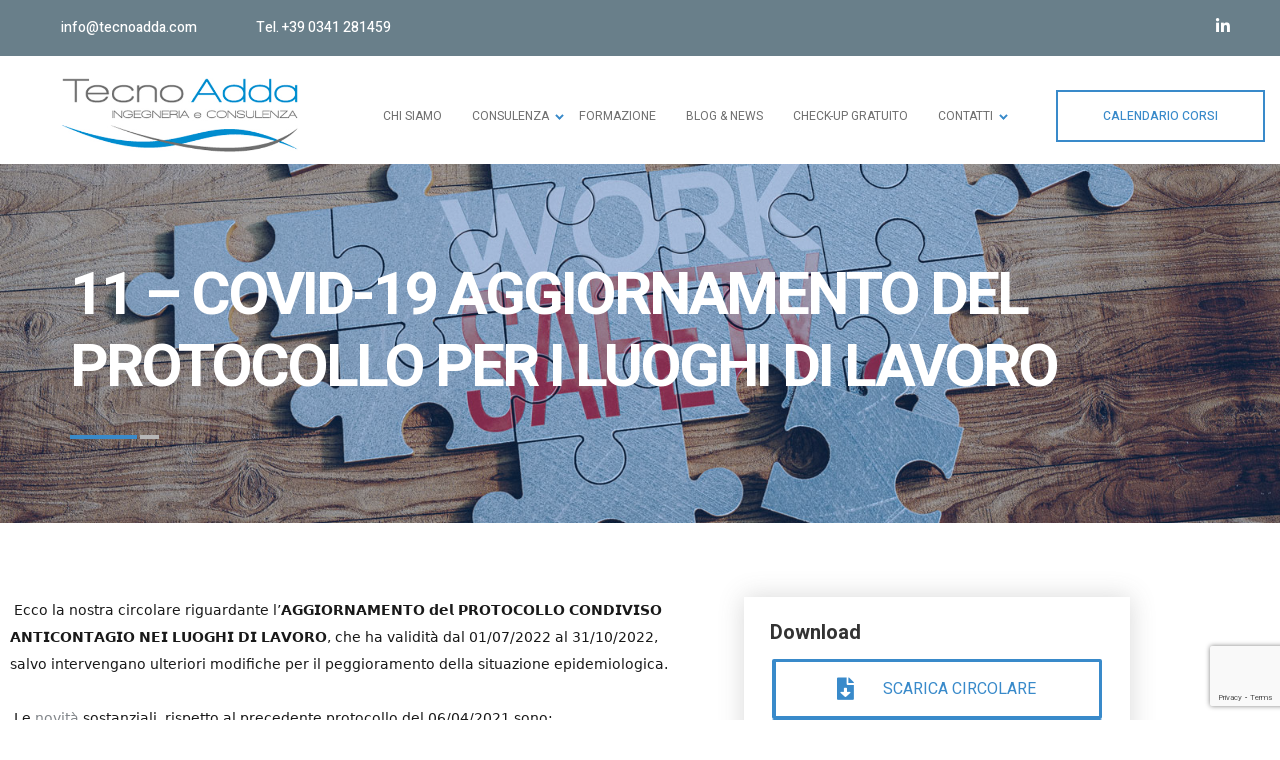

--- FILE ---
content_type: text/html; charset=UTF-8
request_url: https://tecnoadda.com/cases/covid-19-aggiornamento-del-protocollo-per-i-luoghi-di-lavoro/
body_size: 28064
content:
<!DOCTYPE html>
<html lang="it-IT" prefix="og: https://ogp.me/ns#">

<head>

    <!-- Meta UTF8 charset -->
    <meta charset="UTF-8">
    <meta name="viewport" content="initial-scale=1.0" />
    <meta name="viewport" content="width=device-width, height=device-height, initial-scale=1, maximum-scale=1, minimum-scale=1, minimal-ui" />
    <meta name="theme-color" content="#056EB9" />
    <meta name="msapplication-navbutton-color" content="#056EB9" />
    <meta name="apple-mobile-web-app-status-bar-style" content="#056EB9" />
    
<!-- Ottimizzazione per i motori di ricerca di Rank Math - https://rankmath.com/ -->
<title>11 - COVID-19 AGGIORNAMENTO DEL PROTOCOLLO PER I LUOGHI DI LAVORO - TecnoAdda</title>
<meta name="description" content="Ecco la nostra circolare riguardante l’𝗔𝗚𝗚𝗜𝗢𝗥𝗡𝗔𝗠𝗘𝗡𝗧𝗢 𝗱𝗲𝗹 𝗣𝗥𝗢𝗧𝗢𝗖𝗢𝗟𝗟𝗢 𝗖𝗢𝗡𝗗𝗜𝗩𝗜𝗦𝗢 𝗔𝗡𝗧𝗜𝗖𝗢𝗡𝗧𝗔𝗚𝗜𝗢 𝗡𝗘𝗜 𝗟𝗨𝗢𝗚𝗛𝗜 𝗗𝗜 𝗟𝗔𝗩𝗢𝗥𝗢 𝗣𝗥𝗜𝗩𝗔𝗧𝗜, che ha validità dal 01/07/2022 al 31/10/2022, salvo intervengano ulteriori modifiche per il peggioramento della situazione epidemiologica."/>
<meta name="robots" content="follow, index, max-snippet:-1, max-video-preview:-1, max-image-preview:large"/>
<link rel="canonical" href="https://tecnoadda.com/cases/covid-19-aggiornamento-del-protocollo-per-i-luoghi-di-lavoro/" />
<meta property="og:locale" content="it_IT" />
<meta property="og:type" content="article" />
<meta property="og:title" content="11 - COVID-19 AGGIORNAMENTO DEL PROTOCOLLO PER I LUOGHI DI LAVORO - TecnoAdda" />
<meta property="og:description" content="Ecco la nostra circolare riguardante l’𝗔𝗚𝗚𝗜𝗢𝗥𝗡𝗔𝗠𝗘𝗡𝗧𝗢 𝗱𝗲𝗹 𝗣𝗥𝗢𝗧𝗢𝗖𝗢𝗟𝗟𝗢 𝗖𝗢𝗡𝗗𝗜𝗩𝗜𝗦𝗢 𝗔𝗡𝗧𝗜𝗖𝗢𝗡𝗧𝗔𝗚𝗜𝗢 𝗡𝗘𝗜 𝗟𝗨𝗢𝗚𝗛𝗜 𝗗𝗜 𝗟𝗔𝗩𝗢𝗥𝗢 𝗣𝗥𝗜𝗩𝗔𝗧𝗜, che ha validità dal 01/07/2022 al 31/10/2022, salvo intervengano ulteriori modifiche per il peggioramento della situazione epidemiologica." />
<meta property="og:url" content="https://tecnoadda.com/cases/covid-19-aggiornamento-del-protocollo-per-i-luoghi-di-lavoro/" />
<meta property="og:site_name" content="TecnoAdda" />
<meta property="og:updated_time" content="2023-01-12T08:26:47+01:00" />
<meta property="og:image" content="https://tecnoadda.com/wp-content/uploads/2022/07/novita-protocollo-covid19-luglio.png" />
<meta property="og:image:secure_url" content="https://tecnoadda.com/wp-content/uploads/2022/07/novita-protocollo-covid19-luglio.png" />
<meta property="og:image:width" content="940" />
<meta property="og:image:height" content="788" />
<meta property="og:image:alt" content="11 &#8211; COVID-19 AGGIORNAMENTO DEL PROTOCOLLO PER I LUOGHI DI LAVORO" />
<meta property="og:image:type" content="image/png" />
<meta name="twitter:card" content="summary_large_image" />
<meta name="twitter:title" content="11 - COVID-19 AGGIORNAMENTO DEL PROTOCOLLO PER I LUOGHI DI LAVORO - TecnoAdda" />
<meta name="twitter:description" content="Ecco la nostra circolare riguardante l’𝗔𝗚𝗚𝗜𝗢𝗥𝗡𝗔𝗠𝗘𝗡𝗧𝗢 𝗱𝗲𝗹 𝗣𝗥𝗢𝗧𝗢𝗖𝗢𝗟𝗟𝗢 𝗖𝗢𝗡𝗗𝗜𝗩𝗜𝗦𝗢 𝗔𝗡𝗧𝗜𝗖𝗢𝗡𝗧𝗔𝗚𝗜𝗢 𝗡𝗘𝗜 𝗟𝗨𝗢𝗚𝗛𝗜 𝗗𝗜 𝗟𝗔𝗩𝗢𝗥𝗢 𝗣𝗥𝗜𝗩𝗔𝗧𝗜, che ha validità dal 01/07/2022 al 31/10/2022, salvo intervengano ulteriori modifiche per il peggioramento della situazione epidemiologica." />
<meta name="twitter:image" content="https://tecnoadda.com/wp-content/uploads/2022/07/novita-protocollo-covid19-luglio.png" />
<script type="application/ld+json" class="rank-math-schema-pro">{"@context":"https://schema.org","@graph":[{"@type":"BreadcrumbList","@id":"https://tecnoadda.com/cases/covid-19-aggiornamento-del-protocollo-per-i-luoghi-di-lavoro/#breadcrumb","itemListElement":[{"@type":"ListItem","position":"1","item":{"@id":"https://tecnoadda.com","name":"Home"}},{"@type":"ListItem","position":"2","item":{"@id":"https://tecnoadda.com/cases/covid-19-aggiornamento-del-protocollo-per-i-luoghi-di-lavoro/","name":"11 &#8211; COVID-19 AGGIORNAMENTO DEL PROTOCOLLO PER I LUOGHI DI LAVORO"}}]}]}</script>
<!-- /Rank Math WordPress SEO plugin -->

<link rel='dns-prefetch' href='//cdn.iubenda.com' />
<link rel='dns-prefetch' href='//fonts.googleapis.com' />
<link rel='preconnect' href='https://fonts.gstatic.com' crossorigin />
<link rel="alternate" type="application/rss+xml" title="TecnoAdda &raquo; Feed" href="https://tecnoadda.com/feed/" />
<link rel="alternate" type="application/rss+xml" title="TecnoAdda &raquo; Feed dei commenti" href="https://tecnoadda.com/comments/feed/" />
<link rel="alternate" title="oEmbed (JSON)" type="application/json+oembed" href="https://tecnoadda.com/wp-json/oembed/1.0/embed?url=https%3A%2F%2Ftecnoadda.com%2Fcases%2Fcovid-19-aggiornamento-del-protocollo-per-i-luoghi-di-lavoro%2F" />
<link rel="alternate" title="oEmbed (XML)" type="text/xml+oembed" href="https://tecnoadda.com/wp-json/oembed/1.0/embed?url=https%3A%2F%2Ftecnoadda.com%2Fcases%2Fcovid-19-aggiornamento-del-protocollo-per-i-luoghi-di-lavoro%2F&#038;format=xml" />
<style id='wp-img-auto-sizes-contain-inline-css' type='text/css'>
img:is([sizes=auto i],[sizes^="auto," i]){contain-intrinsic-size:3000px 1500px}
/*# sourceURL=wp-img-auto-sizes-contain-inline-css */
</style>
<link rel='stylesheet' id='toolset_bootstrap_4-css' href='https://tecnoadda.com/wp-content/plugins/wp-views/vendor/toolset/toolset-common/res/lib/bootstrap4/css/bootstrap.min.css?ver=4.5.3' type='text/css' media='screen' />
<style id='wp-emoji-styles-inline-css' type='text/css'>

	img.wp-smiley, img.emoji {
		display: inline !important;
		border: none !important;
		box-shadow: none !important;
		height: 1em !important;
		width: 1em !important;
		margin: 0 0.07em !important;
		vertical-align: -0.1em !important;
		background: none !important;
		padding: 0 !important;
	}
/*# sourceURL=wp-emoji-styles-inline-css */
</style>
<style id='classic-theme-styles-inline-css' type='text/css'>
/*! This file is auto-generated */
.wp-block-button__link{color:#fff;background-color:#32373c;border-radius:9999px;box-shadow:none;text-decoration:none;padding:calc(.667em + 2px) calc(1.333em + 2px);font-size:1.125em}.wp-block-file__button{background:#32373c;color:#fff;text-decoration:none}
/*# sourceURL=/wp-includes/css/classic-themes.min.css */
</style>
<style id='safe-svg-svg-icon-style-inline-css' type='text/css'>
.safe-svg-cover{text-align:center}.safe-svg-cover .safe-svg-inside{display:inline-block;max-width:100%}.safe-svg-cover svg{fill:currentColor;height:100%;max-height:100%;max-width:100%;width:100%}

/*# sourceURL=https://tecnoadda.com/wp-content/plugins/safe-svg/dist/safe-svg-block-frontend.css */
</style>
<link rel='stylesheet' id='mediaelement-css' href='https://tecnoadda.com/wp-includes/js/mediaelement/mediaelementplayer-legacy.min.css?ver=4.2.17' type='text/css' media='all' />
<link rel='stylesheet' id='wp-mediaelement-css' href='https://tecnoadda.com/wp-includes/js/mediaelement/wp-mediaelement.min.css?ver=716438f3ee83ca5f4159b4462d369a0c' type='text/css' media='all' />
<link rel='stylesheet' id='view_editor_gutenberg_frontend_assets-css' href='https://tecnoadda.com/wp-content/plugins/wp-views/public/css/views-frontend.css?ver=3.6.21' type='text/css' media='all' />
<style id='view_editor_gutenberg_frontend_assets-inline-css' type='text/css'>
.wpv-sort-list-dropdown.wpv-sort-list-dropdown-style-default > span.wpv-sort-list,.wpv-sort-list-dropdown.wpv-sort-list-dropdown-style-default .wpv-sort-list-item {border-color: #cdcdcd;}.wpv-sort-list-dropdown.wpv-sort-list-dropdown-style-default .wpv-sort-list-item a {color: #444;background-color: #fff;}.wpv-sort-list-dropdown.wpv-sort-list-dropdown-style-default a:hover,.wpv-sort-list-dropdown.wpv-sort-list-dropdown-style-default a:focus {color: #000;background-color: #eee;}.wpv-sort-list-dropdown.wpv-sort-list-dropdown-style-default .wpv-sort-list-item.wpv-sort-list-current a {color: #000;background-color: #eee;}
.wpv-sort-list-dropdown.wpv-sort-list-dropdown-style-default > span.wpv-sort-list,.wpv-sort-list-dropdown.wpv-sort-list-dropdown-style-default .wpv-sort-list-item {border-color: #cdcdcd;}.wpv-sort-list-dropdown.wpv-sort-list-dropdown-style-default .wpv-sort-list-item a {color: #444;background-color: #fff;}.wpv-sort-list-dropdown.wpv-sort-list-dropdown-style-default a:hover,.wpv-sort-list-dropdown.wpv-sort-list-dropdown-style-default a:focus {color: #000;background-color: #eee;}.wpv-sort-list-dropdown.wpv-sort-list-dropdown-style-default .wpv-sort-list-item.wpv-sort-list-current a {color: #000;background-color: #eee;}.wpv-sort-list-dropdown.wpv-sort-list-dropdown-style-grey > span.wpv-sort-list,.wpv-sort-list-dropdown.wpv-sort-list-dropdown-style-grey .wpv-sort-list-item {border-color: #cdcdcd;}.wpv-sort-list-dropdown.wpv-sort-list-dropdown-style-grey .wpv-sort-list-item a {color: #444;background-color: #eeeeee;}.wpv-sort-list-dropdown.wpv-sort-list-dropdown-style-grey a:hover,.wpv-sort-list-dropdown.wpv-sort-list-dropdown-style-grey a:focus {color: #000;background-color: #e5e5e5;}.wpv-sort-list-dropdown.wpv-sort-list-dropdown-style-grey .wpv-sort-list-item.wpv-sort-list-current a {color: #000;background-color: #e5e5e5;}
.wpv-sort-list-dropdown.wpv-sort-list-dropdown-style-default > span.wpv-sort-list,.wpv-sort-list-dropdown.wpv-sort-list-dropdown-style-default .wpv-sort-list-item {border-color: #cdcdcd;}.wpv-sort-list-dropdown.wpv-sort-list-dropdown-style-default .wpv-sort-list-item a {color: #444;background-color: #fff;}.wpv-sort-list-dropdown.wpv-sort-list-dropdown-style-default a:hover,.wpv-sort-list-dropdown.wpv-sort-list-dropdown-style-default a:focus {color: #000;background-color: #eee;}.wpv-sort-list-dropdown.wpv-sort-list-dropdown-style-default .wpv-sort-list-item.wpv-sort-list-current a {color: #000;background-color: #eee;}.wpv-sort-list-dropdown.wpv-sort-list-dropdown-style-grey > span.wpv-sort-list,.wpv-sort-list-dropdown.wpv-sort-list-dropdown-style-grey .wpv-sort-list-item {border-color: #cdcdcd;}.wpv-sort-list-dropdown.wpv-sort-list-dropdown-style-grey .wpv-sort-list-item a {color: #444;background-color: #eeeeee;}.wpv-sort-list-dropdown.wpv-sort-list-dropdown-style-grey a:hover,.wpv-sort-list-dropdown.wpv-sort-list-dropdown-style-grey a:focus {color: #000;background-color: #e5e5e5;}.wpv-sort-list-dropdown.wpv-sort-list-dropdown-style-grey .wpv-sort-list-item.wpv-sort-list-current a {color: #000;background-color: #e5e5e5;}.wpv-sort-list-dropdown.wpv-sort-list-dropdown-style-blue > span.wpv-sort-list,.wpv-sort-list-dropdown.wpv-sort-list-dropdown-style-blue .wpv-sort-list-item {border-color: #0099cc;}.wpv-sort-list-dropdown.wpv-sort-list-dropdown-style-blue .wpv-sort-list-item a {color: #444;background-color: #cbddeb;}.wpv-sort-list-dropdown.wpv-sort-list-dropdown-style-blue a:hover,.wpv-sort-list-dropdown.wpv-sort-list-dropdown-style-blue a:focus {color: #000;background-color: #95bedd;}.wpv-sort-list-dropdown.wpv-sort-list-dropdown-style-blue .wpv-sort-list-item.wpv-sort-list-current a {color: #000;background-color: #95bedd;}
/*# sourceURL=view_editor_gutenberg_frontend_assets-inline-css */
</style>
<style id='global-styles-inline-css' type='text/css'>
:root{--wp--preset--aspect-ratio--square: 1;--wp--preset--aspect-ratio--4-3: 4/3;--wp--preset--aspect-ratio--3-4: 3/4;--wp--preset--aspect-ratio--3-2: 3/2;--wp--preset--aspect-ratio--2-3: 2/3;--wp--preset--aspect-ratio--16-9: 16/9;--wp--preset--aspect-ratio--9-16: 9/16;--wp--preset--color--black: #000000;--wp--preset--color--cyan-bluish-gray: #abb8c3;--wp--preset--color--white: #ffffff;--wp--preset--color--pale-pink: #f78da7;--wp--preset--color--vivid-red: #cf2e2e;--wp--preset--color--luminous-vivid-orange: #ff6900;--wp--preset--color--luminous-vivid-amber: #fcb900;--wp--preset--color--light-green-cyan: #7bdcb5;--wp--preset--color--vivid-green-cyan: #00d084;--wp--preset--color--pale-cyan-blue: #8ed1fc;--wp--preset--color--vivid-cyan-blue: #0693e3;--wp--preset--color--vivid-purple: #9b51e0;--wp--preset--gradient--vivid-cyan-blue-to-vivid-purple: linear-gradient(135deg,rgb(6,147,227) 0%,rgb(155,81,224) 100%);--wp--preset--gradient--light-green-cyan-to-vivid-green-cyan: linear-gradient(135deg,rgb(122,220,180) 0%,rgb(0,208,130) 100%);--wp--preset--gradient--luminous-vivid-amber-to-luminous-vivid-orange: linear-gradient(135deg,rgb(252,185,0) 0%,rgb(255,105,0) 100%);--wp--preset--gradient--luminous-vivid-orange-to-vivid-red: linear-gradient(135deg,rgb(255,105,0) 0%,rgb(207,46,46) 100%);--wp--preset--gradient--very-light-gray-to-cyan-bluish-gray: linear-gradient(135deg,rgb(238,238,238) 0%,rgb(169,184,195) 100%);--wp--preset--gradient--cool-to-warm-spectrum: linear-gradient(135deg,rgb(74,234,220) 0%,rgb(151,120,209) 20%,rgb(207,42,186) 40%,rgb(238,44,130) 60%,rgb(251,105,98) 80%,rgb(254,248,76) 100%);--wp--preset--gradient--blush-light-purple: linear-gradient(135deg,rgb(255,206,236) 0%,rgb(152,150,240) 100%);--wp--preset--gradient--blush-bordeaux: linear-gradient(135deg,rgb(254,205,165) 0%,rgb(254,45,45) 50%,rgb(107,0,62) 100%);--wp--preset--gradient--luminous-dusk: linear-gradient(135deg,rgb(255,203,112) 0%,rgb(199,81,192) 50%,rgb(65,88,208) 100%);--wp--preset--gradient--pale-ocean: linear-gradient(135deg,rgb(255,245,203) 0%,rgb(182,227,212) 50%,rgb(51,167,181) 100%);--wp--preset--gradient--electric-grass: linear-gradient(135deg,rgb(202,248,128) 0%,rgb(113,206,126) 100%);--wp--preset--gradient--midnight: linear-gradient(135deg,rgb(2,3,129) 0%,rgb(40,116,252) 100%);--wp--preset--font-size--small: 13px;--wp--preset--font-size--medium: 20px;--wp--preset--font-size--large: 36px;--wp--preset--font-size--x-large: 42px;--wp--preset--spacing--20: 0.44rem;--wp--preset--spacing--30: 0.67rem;--wp--preset--spacing--40: 1rem;--wp--preset--spacing--50: 1.5rem;--wp--preset--spacing--60: 2.25rem;--wp--preset--spacing--70: 3.38rem;--wp--preset--spacing--80: 5.06rem;--wp--preset--shadow--natural: 6px 6px 9px rgba(0, 0, 0, 0.2);--wp--preset--shadow--deep: 12px 12px 50px rgba(0, 0, 0, 0.4);--wp--preset--shadow--sharp: 6px 6px 0px rgba(0, 0, 0, 0.2);--wp--preset--shadow--outlined: 6px 6px 0px -3px rgb(255, 255, 255), 6px 6px rgb(0, 0, 0);--wp--preset--shadow--crisp: 6px 6px 0px rgb(0, 0, 0);}:where(.is-layout-flex){gap: 0.5em;}:where(.is-layout-grid){gap: 0.5em;}body .is-layout-flex{display: flex;}.is-layout-flex{flex-wrap: wrap;align-items: center;}.is-layout-flex > :is(*, div){margin: 0;}body .is-layout-grid{display: grid;}.is-layout-grid > :is(*, div){margin: 0;}:where(.wp-block-columns.is-layout-flex){gap: 2em;}:where(.wp-block-columns.is-layout-grid){gap: 2em;}:where(.wp-block-post-template.is-layout-flex){gap: 1.25em;}:where(.wp-block-post-template.is-layout-grid){gap: 1.25em;}.has-black-color{color: var(--wp--preset--color--black) !important;}.has-cyan-bluish-gray-color{color: var(--wp--preset--color--cyan-bluish-gray) !important;}.has-white-color{color: var(--wp--preset--color--white) !important;}.has-pale-pink-color{color: var(--wp--preset--color--pale-pink) !important;}.has-vivid-red-color{color: var(--wp--preset--color--vivid-red) !important;}.has-luminous-vivid-orange-color{color: var(--wp--preset--color--luminous-vivid-orange) !important;}.has-luminous-vivid-amber-color{color: var(--wp--preset--color--luminous-vivid-amber) !important;}.has-light-green-cyan-color{color: var(--wp--preset--color--light-green-cyan) !important;}.has-vivid-green-cyan-color{color: var(--wp--preset--color--vivid-green-cyan) !important;}.has-pale-cyan-blue-color{color: var(--wp--preset--color--pale-cyan-blue) !important;}.has-vivid-cyan-blue-color{color: var(--wp--preset--color--vivid-cyan-blue) !important;}.has-vivid-purple-color{color: var(--wp--preset--color--vivid-purple) !important;}.has-black-background-color{background-color: var(--wp--preset--color--black) !important;}.has-cyan-bluish-gray-background-color{background-color: var(--wp--preset--color--cyan-bluish-gray) !important;}.has-white-background-color{background-color: var(--wp--preset--color--white) !important;}.has-pale-pink-background-color{background-color: var(--wp--preset--color--pale-pink) !important;}.has-vivid-red-background-color{background-color: var(--wp--preset--color--vivid-red) !important;}.has-luminous-vivid-orange-background-color{background-color: var(--wp--preset--color--luminous-vivid-orange) !important;}.has-luminous-vivid-amber-background-color{background-color: var(--wp--preset--color--luminous-vivid-amber) !important;}.has-light-green-cyan-background-color{background-color: var(--wp--preset--color--light-green-cyan) !important;}.has-vivid-green-cyan-background-color{background-color: var(--wp--preset--color--vivid-green-cyan) !important;}.has-pale-cyan-blue-background-color{background-color: var(--wp--preset--color--pale-cyan-blue) !important;}.has-vivid-cyan-blue-background-color{background-color: var(--wp--preset--color--vivid-cyan-blue) !important;}.has-vivid-purple-background-color{background-color: var(--wp--preset--color--vivid-purple) !important;}.has-black-border-color{border-color: var(--wp--preset--color--black) !important;}.has-cyan-bluish-gray-border-color{border-color: var(--wp--preset--color--cyan-bluish-gray) !important;}.has-white-border-color{border-color: var(--wp--preset--color--white) !important;}.has-pale-pink-border-color{border-color: var(--wp--preset--color--pale-pink) !important;}.has-vivid-red-border-color{border-color: var(--wp--preset--color--vivid-red) !important;}.has-luminous-vivid-orange-border-color{border-color: var(--wp--preset--color--luminous-vivid-orange) !important;}.has-luminous-vivid-amber-border-color{border-color: var(--wp--preset--color--luminous-vivid-amber) !important;}.has-light-green-cyan-border-color{border-color: var(--wp--preset--color--light-green-cyan) !important;}.has-vivid-green-cyan-border-color{border-color: var(--wp--preset--color--vivid-green-cyan) !important;}.has-pale-cyan-blue-border-color{border-color: var(--wp--preset--color--pale-cyan-blue) !important;}.has-vivid-cyan-blue-border-color{border-color: var(--wp--preset--color--vivid-cyan-blue) !important;}.has-vivid-purple-border-color{border-color: var(--wp--preset--color--vivid-purple) !important;}.has-vivid-cyan-blue-to-vivid-purple-gradient-background{background: var(--wp--preset--gradient--vivid-cyan-blue-to-vivid-purple) !important;}.has-light-green-cyan-to-vivid-green-cyan-gradient-background{background: var(--wp--preset--gradient--light-green-cyan-to-vivid-green-cyan) !important;}.has-luminous-vivid-amber-to-luminous-vivid-orange-gradient-background{background: var(--wp--preset--gradient--luminous-vivid-amber-to-luminous-vivid-orange) !important;}.has-luminous-vivid-orange-to-vivid-red-gradient-background{background: var(--wp--preset--gradient--luminous-vivid-orange-to-vivid-red) !important;}.has-very-light-gray-to-cyan-bluish-gray-gradient-background{background: var(--wp--preset--gradient--very-light-gray-to-cyan-bluish-gray) !important;}.has-cool-to-warm-spectrum-gradient-background{background: var(--wp--preset--gradient--cool-to-warm-spectrum) !important;}.has-blush-light-purple-gradient-background{background: var(--wp--preset--gradient--blush-light-purple) !important;}.has-blush-bordeaux-gradient-background{background: var(--wp--preset--gradient--blush-bordeaux) !important;}.has-luminous-dusk-gradient-background{background: var(--wp--preset--gradient--luminous-dusk) !important;}.has-pale-ocean-gradient-background{background: var(--wp--preset--gradient--pale-ocean) !important;}.has-electric-grass-gradient-background{background: var(--wp--preset--gradient--electric-grass) !important;}.has-midnight-gradient-background{background: var(--wp--preset--gradient--midnight) !important;}.has-small-font-size{font-size: var(--wp--preset--font-size--small) !important;}.has-medium-font-size{font-size: var(--wp--preset--font-size--medium) !important;}.has-large-font-size{font-size: var(--wp--preset--font-size--large) !important;}.has-x-large-font-size{font-size: var(--wp--preset--font-size--x-large) !important;}
:where(.wp-block-post-template.is-layout-flex){gap: 1.25em;}:where(.wp-block-post-template.is-layout-grid){gap: 1.25em;}
:where(.wp-block-term-template.is-layout-flex){gap: 1.25em;}:where(.wp-block-term-template.is-layout-grid){gap: 1.25em;}
:where(.wp-block-columns.is-layout-flex){gap: 2em;}:where(.wp-block-columns.is-layout-grid){gap: 2em;}
:root :where(.wp-block-pullquote){font-size: 1.5em;line-height: 1.6;}
/*# sourceURL=global-styles-inline-css */
</style>
<link rel='stylesheet' id='contact-form-7-css' href='https://tecnoadda.com/wp-content/plugins/contact-form-7/includes/css/styles.css?ver=6.1.4' type='text/css' media='all' />
<link rel='stylesheet' id='pafe-extension-style-free-css' href='https://tecnoadda.com/wp-content/plugins/piotnet-addons-for-elementor/assets/css/minify/extension.min.css?ver=2.4.36' type='text/css' media='all' />
<link rel='stylesheet' id='r-energy/r-energy-child-style-css' href='https://tecnoadda.com/wp-content/themes/r-energy-child/style.css?ver=1.1.9' type='text/css' media='all' />
<link rel='stylesheet' id='font-awesome-v4shim-css' href='https://tecnoadda.com/wp-content/plugins/wp-views/vendor/toolset/toolset-common/res/lib/font-awesome/css/v4-shims.css?ver=5.13.0' type='text/css' media='screen' />
<link rel='stylesheet' id='font-awesome-css' href='https://tecnoadda.com/wp-content/plugins/wp-views/vendor/toolset/toolset-common/res/lib/font-awesome/css/all.css?ver=5.13.0' type='text/css' media='screen' />
<link rel='stylesheet' id='bootstrap-css' href='https://tecnoadda.com/wp-content/themes/r-energy/libs/bootstrap/bootstrap.min.css?ver=1.0' type='text/css' media='all' />
<link rel='stylesheet' id='r-energy-framework-style-css' href='https://tecnoadda.com/wp-content/themes/r-energy/css/framework-style.css?ver=1.0' type='text/css' media='all' />
<link rel='stylesheet' id='fancybox-css' href='https://tecnoadda.com/wp-content/themes/r-energy/libs/fancybox/fancybox.min.css?ver=1.0' type='text/css' media='all' />
<link rel='stylesheet' id='slick-css' href='https://tecnoadda.com/wp-content/themes/r-energy/libs/slick/slick.min.css?ver=1.0' type='text/css' media='all' />
<link rel='stylesheet' id='nice-select-css' href='https://tecnoadda.com/wp-content/themes/r-energy/libs/nice-select/nice-select.css?ver=1.0' type='text/css' media='all' />
<link rel='stylesheet' id='r-energy-main-css' href='https://tecnoadda.com/wp-content/themes/r-energy/css/main.css?ver=1.0' type='text/css' media='all' />
<link rel='stylesheet' id='r-energy-update-css' href='https://tecnoadda.com/wp-content/themes/r-energy/css/update.css?ver=1.0' type='text/css' media='all' />
<link rel='stylesheet' id='r-energy-fonts-css' href='//fonts.googleapis.com/css?family=Heebo%3A100%2C400%2C500%2C700%2C900&#038;subset=latin%2Clatin-ext&#038;ver=1.0' type='text/css' media='all' />
<link rel='stylesheet' id='font-awesome-5-all-css' href='https://tecnoadda.com/wp-content/plugins/elementor/assets/lib/font-awesome/css/all.min.css?ver=1.6.17' type='text/css' media='all' />
<link rel='stylesheet' id='elementor-frontend-css' href='https://tecnoadda.com/wp-content/plugins/elementor/assets/css/frontend.min.css?ver=3.34.2' type='text/css' media='all' />
<style id='elementor-frontend-inline-css' type='text/css'>
.elementor-5731 .elementor-element.elementor-element-78b65715:not(.elementor-motion-effects-element-type-background), .elementor-5731 .elementor-element.elementor-element-78b65715 > .elementor-motion-effects-container > .elementor-motion-effects-layer{background-color:#25272A;}.elementor-5731 .elementor-element.elementor-element-78b65715 .elementor-background-overlay{width:100%;height:100%;}.elementor-5731 .elementor-element.elementor-element-78b65715{transition:background 0.3s, border 0.3s, border-radius 0.3s, box-shadow 0.3s;padding:70px 0px 0px 0px;}.elementor-5731 .elementor-element.elementor-element-78b65715 > .elementor-background-overlay{transition:background 0.3s, border-radius 0.3s, opacity 0.3s;}.elementor-5731 .elementor-element.elementor-element-2303a8c7 .elementor-background-overlay{width:100%;height:100%;}.elementor-5731 .elementor-element.elementor-element-7dc5890 > .elementor-element-populated{margin:0em 2em 0em 0em;--e-column-margin-right:2em;--e-column-margin-left:0em;}.elementor-5731 .elementor-element.elementor-element-7e8790a3 > .elementor-widget-container{margin:0px 0px 4px 0px;padding:0px 0px 12px 0px;}.elementor-5731 .elementor-element.elementor-element-7e8790a3{text-align:start;}.elementor-5731 .elementor-element.elementor-element-7e8790a3 img{width:58%;max-width:100%;}.elementor-5731 .elementor-element.elementor-element-7e8790a3 .widget-image-caption{text-align:center;color:#FFFFFF;font-size:30px;line-height:25px;letter-spacing:-1.5px;}.elementor-5731 .elementor-element.elementor-element-35f15e5d > .elementor-widget-container{margin:0px 0px 20px 0px;padding:10px 0px 0px 0px;}.elementor-5731 .elementor-element.elementor-element-35f15e5d .elementor-heading-title{line-height:26px;color:#FFFFFF;}.elementor-5731 .elementor-element.elementor-element-fbb3b68 > .elementor-widget-container{margin:6px 0px 0px 0px;}.elementor-5731 .elementor-element.elementor-element-fbb3b68 .elementor-heading-title{line-height:28px;}.elementor-5731 .elementor-element.elementor-element-6f768194 > .elementor-widget-container{margin:0px 0px 20px 0px;padding:10px 0px 0px 0px;}.elementor-5731 .elementor-element.elementor-element-6f768194 .elementor-heading-title{color:#FFFFFF;}.elementor-5731 .elementor-element.elementor-element-4b9318c2 > .elementor-widget-container{margin:6px 0px 0px 0px;}.elementor-5731 .elementor-element.elementor-element-4b9318c2 .elementor-heading-title{line-height:28px;}.elementor-5731 .elementor-element.elementor-element-6af175af > .elementor-container > .elementor-column > .elementor-widget-wrap{align-content:center;align-items:center;}.elementor-5731 .elementor-element.elementor-element-6af175af .elementor-background-overlay{width:100%;height:100%;}.elementor-5731 .elementor-element.elementor-element-6af175af{border-style:solid;border-width:1px 0px 0px 0px;margin-top:90px;margin-bottom:0px;padding:30px 0px 30px 0px;}.elementor-5731 .elementor-element.elementor-element-4ce45a9e{text-align:start;}.elementor-5731 .elementor-element.elementor-element-4ce45a9e .elementor-heading-title{font-size:14px;}.elementor-5731 .elementor-element.elementor-element-1d40e862{text-align:end;}.elementor-5731 .elementor-element.elementor-element-1d40e862 .elementor-heading-title{font-size:14px;color:#82868A;}@media(max-width:1024px) and (min-width:768px){.elementor-5731 .elementor-element.elementor-element-7dc5890{width:50%;}.elementor-5731 .elementor-element.elementor-element-8e014f1{width:50%;}.elementor-5731 .elementor-element.elementor-element-1cf0ae38{width:50%;}.elementor-5731 .elementor-element.elementor-element-46d40e61{width:50%;}.elementor-5731 .elementor-element.elementor-element-2db0ad10{width:50%;}}@media(max-width:1024px){.elementor-5731 .elementor-element.elementor-element-78b65715{padding:70px 0px 0px 0px;}.elementor-5731 .elementor-element.elementor-element-7e8790a3{text-align:start;}.elementor-5731 .elementor-element.elementor-element-1cf0ae38 > .elementor-element-populated{margin:30px 0px 0px 0px;--e-column-margin-right:0px;--e-column-margin-left:0px;}.elementor-5731 .elementor-element.elementor-element-6af175af{margin-top:35px;margin-bottom:0px;}.elementor-5731 .elementor-element.elementor-element-4ce45a9e{text-align:start;}.elementor-5731 .elementor-element.elementor-element-4ce45a9e .elementor-heading-title{line-height:30px;}.elementor-5731 .elementor-element.elementor-element-1d40e862 > .elementor-widget-container{margin:20px 0px 20px 0px;}.elementor-5731 .elementor-element.elementor-element-1d40e862{text-align:end;}}@media(max-width:767px){.elementor-5731 .elementor-element.elementor-element-78b65715{padding:50px 0px 0px 0px;}.elementor-5731 .elementor-element.elementor-element-8e014f1 > .elementor-element-populated{margin:30px 0px 0px 0px;--e-column-margin-right:0px;--e-column-margin-left:0px;}.elementor-5731 .elementor-element.elementor-element-1cf0ae38 > .elementor-element-populated{margin:30px 0px 0px 0px;--e-column-margin-right:0px;--e-column-margin-left:0px;}.elementor-5731 .elementor-element.elementor-element-4ce45a9e{text-align:center;}.elementor-5731 .elementor-element.elementor-element-1d40e862{text-align:center;}}
.elementor-kit-9{--e-global-color-primary:#6EC1E4;--e-global-color-secondary:#54595F;--e-global-color-text:#7A7A7A;--e-global-color-accent:#61CE70;--e-global-typography-primary-font-family:"Roboto";--e-global-typography-primary-font-weight:600;--e-global-typography-secondary-font-family:"Roboto Slab";--e-global-typography-secondary-font-weight:400;--e-global-typography-text-font-family:"Roboto";--e-global-typography-text-font-weight:400;--e-global-typography-accent-font-family:"Roboto";--e-global-typography-accent-font-weight:500;}.elementor-section.elementor-section-boxed > .elementor-container{max-width:1140px;}.e-con{--container-max-width:1140px;}.elementor-widget:not(:last-child){margin-block-end:20px;}.elementor-element{--widgets-spacing:20px 20px;--widgets-spacing-row:20px;--widgets-spacing-column:20px;}{}h1.entry-title{display:var(--page-title-display);}@media(max-width:1024px){.elementor-section.elementor-section-boxed > .elementor-container{max-width:1024px;}.e-con{--container-max-width:1024px;}}@media(max-width:767px){.elementor-section.elementor-section-boxed > .elementor-container{max-width:767px;}.e-con{--container-max-width:767px;}}
.elementor-9139 .elementor-element.elementor-element-537dc4dd .elementor-background-overlay{width:100%;height:100%;}.elementor-9139 .elementor-element.elementor-element-4bd0c25f .promo-primary .site__name{padding-top:0px;padding-right:0px;padding-bottom:160px;padding-left:0px;}.elementor-9139 .elementor-element.elementor-element-5835539 .elementor-background-overlay{width:100%;height:100%;}.elementor-9139 .elementor-element.elementor-element-5835539{padding:4em 0em 0em 0em;}.elementor-9139 .elementor-element.elementor-element-c7e612b > .elementor-widget-container{padding:0em 0em 1em 0em;}.elementor-9139 .elementor-element.elementor-element-ef83f2d > .elementor-element-populated{margin:0px 0px 0px 050px;--e-column-margin-right:0px;--e-column-margin-left:050px;}.elementor-9139 .elementor-element.elementor-element-ec93e3f .elementor-background-overlay{width:100%;height:100%;}.elementor-9139 .elementor-element.elementor-element-681e42e:not(.elementor-motion-effects-element-type-background) > .elementor-widget-wrap, .elementor-9139 .elementor-element.elementor-element-681e42e > .elementor-widget-wrap > .elementor-motion-effects-container > .elementor-motion-effects-layer{background-color:#FFFFFF;}.elementor-9139 .elementor-element.elementor-element-681e42e > .elementor-element-populated{box-shadow:0px 0px 24px 0px rgba(94.42329322157207, 94.42329322157207, 94.42329322157207, 0.24);transition:background 0.3s, border 0.3s, border-radius 0.3s, box-shadow 0.3s;text-align:center;}.elementor-9139 .elementor-element.elementor-element-681e42e > .elementor-element-populated > .elementor-background-overlay{transition:background 0.3s, border-radius 0.3s, opacity 0.3s;}.elementor-9139 .elementor-element.elementor-element-5c4585f > .elementor-widget-container{margin:0px 0px 0px 0px;padding:1em 1em 1em 1em;}.elementor-9139 .elementor-element.elementor-element-5c4585f{text-align:start;}.elementor-9139 .elementor-element.elementor-element-f15a6ba .eael-creative-button-icon-left svg, 
                    .elementor-9139 .elementor-element.elementor-element-f15a6ba .eael-creative-button-icon-right svg{rotate:0deg;}.elementor-9139 .elementor-element.elementor-element-f15a6ba .eael-creative-button-icon-left i,
                    .elementor-9139 .elementor-element.elementor-element-f15a6ba .eael-creative-button-icon-right i{rotate:0deg;}.elementor-9139 .elementor-element.elementor-element-f15a6ba .eael-creative-button-icon-right{margin-left:29px;}.elementor-9139 .elementor-element.elementor-element-f15a6ba .eael-creative-button-icon-left{margin-right:29px;}.elementor-9139 .elementor-element.elementor-element-f15a6ba .eael-creative-button--shikoba i{left:29%;}.elementor-9139 .elementor-element.elementor-element-f15a6ba .eael-creative-button i{font-size:22px;color:#398ACA;}.elementor-9139 .elementor-element.elementor-element-f15a6ba .eael-creative-button svg{height:22px;width:22px;fill:#398ACA;}.elementor-9139 .elementor-element.elementor-element-f15a6ba .eael-creative-button-wrapper{justify-content:center;}.elementor-9139 .elementor-element.elementor-element-f15a6ba .eael-creative-button{width:90%;padding:1em 0em 1em 0em;color:#398ACA;background-color:#FFFFFF00;border-style:solid;border-color:#398ACA;}.elementor-9139 .elementor-element.elementor-element-f15a6ba .eael-creative-button.eael-creative-button--winona::after{padding:1em 0em 1em 0em;color:#FFFFFF;}.elementor-9139 .elementor-element.elementor-element-f15a6ba .eael-creative-button.eael-creative-button--winona > .creative-button-inner{padding:1em 0em 1em 0em;}.elementor-9139 .elementor-element.elementor-element-f15a6ba .eael-creative-button.eael-creative-button--tamaya::before{padding:1em 0em 1em 0em;color:#398ACA;background-color:#FFFFFF00;}.elementor-9139 .elementor-element.elementor-element-f15a6ba .eael-creative-button.eael-creative-button--rayen::before{padding:1em 0em 1em 0em;background-color:#398ACA;}.elementor-9139 .elementor-element.elementor-element-f15a6ba .eael-creative-button.eael-creative-button--rayen > .creative-button-inner{padding:1em 0em 1em 0em;}.elementor-9139 .elementor-element.elementor-element-f15a6ba .eael-creative-button.eael-creative-button--saqui::after{padding:1em 0em 1em 0em;color:#FFFFFF;}.elementor-9139 .elementor-element.elementor-element-f15a6ba .eael-creative-button .creative-button-inner svg{fill:#398ACA;}.elementor-9139 .elementor-element.elementor-element-f15a6ba .eael-creative-button .eael-creative-button--tamaya-secondary{color:#398ACA;}.elementor-9139 .elementor-element.elementor-element-f15a6ba .eael-creative-button.eael-creative-button--tamaya::after{color:#398ACA;background-color:#FFFFFF00;}.elementor-9139 .elementor-element.elementor-element-f15a6ba .eael-creative-button.eael-creative-button--ujarak:hover{background-color:#FFFFFF00;}.elementor-9139 .elementor-element.elementor-element-f15a6ba .eael-creative-button.eael-creative-button--wayra:hover{background-color:#FFFFFF00;}.elementor-9139 .elementor-element.elementor-element-f15a6ba .eael-creative-button:hover i{color:#ffffff;}.elementor-9139 .elementor-element.elementor-element-f15a6ba .eael-creative-button:hover .creative-button-inner svg{fill:#ffffff;}.elementor-9139 .elementor-element.elementor-element-f15a6ba .eael-creative-button:hover{color:#FFFFFF;background-color:#398ACA;}.elementor-9139 .elementor-element.elementor-element-f15a6ba .eael-creative-button:hover svg{fill:#FFFFFF;}.elementor-9139 .elementor-element.elementor-element-f15a6ba .eael-creative-button.eael-creative-button--ujarak::before{background-color:#398ACA;}.elementor-9139 .elementor-element.elementor-element-f15a6ba .eael-creative-button.eael-creative-button--wayra:hover::before{background-color:#398ACA;}.elementor-9139 .elementor-element.elementor-element-f15a6ba .eael-creative-button.eael-creative-button--tamaya:hover{background-color:#398ACA;}.elementor-9139 .elementor-element.elementor-element-f15a6ba .eael-creative-button.eael-creative-button--rayen:hover::before{background-color:#398ACA;}.elementor-9139 .elementor-element.elementor-element-dbba1ff .eael-creative-button-icon-left svg, 
                    .elementor-9139 .elementor-element.elementor-element-dbba1ff .eael-creative-button-icon-right svg{rotate:0deg;}.elementor-9139 .elementor-element.elementor-element-dbba1ff .eael-creative-button-icon-left i,
                    .elementor-9139 .elementor-element.elementor-element-dbba1ff .eael-creative-button-icon-right i{rotate:0deg;}.elementor-9139 .elementor-element.elementor-element-dbba1ff .eael-creative-button-icon-right{margin-left:29px;}.elementor-9139 .elementor-element.elementor-element-dbba1ff .eael-creative-button-icon-left{margin-right:29px;}.elementor-9139 .elementor-element.elementor-element-dbba1ff .eael-creative-button--shikoba i{left:29%;}.elementor-9139 .elementor-element.elementor-element-dbba1ff .eael-creative-button i{font-size:22px;color:#398ACA;}.elementor-9139 .elementor-element.elementor-element-dbba1ff .eael-creative-button svg{height:22px;width:22px;fill:#398ACA;}.elementor-9139 .elementor-element.elementor-element-dbba1ff .eael-creative-button-wrapper{justify-content:center;}.elementor-9139 .elementor-element.elementor-element-dbba1ff .eael-creative-button{width:90%;padding:1em 0em 1em 0em;color:#398ACA;background-color:#FFFFFF00;border-style:solid;border-color:#398ACA;}.elementor-9139 .elementor-element.elementor-element-dbba1ff .eael-creative-button.eael-creative-button--winona::after{padding:1em 0em 1em 0em;color:#FFFFFF;}.elementor-9139 .elementor-element.elementor-element-dbba1ff .eael-creative-button.eael-creative-button--winona > .creative-button-inner{padding:1em 0em 1em 0em;}.elementor-9139 .elementor-element.elementor-element-dbba1ff .eael-creative-button.eael-creative-button--tamaya::before{padding:1em 0em 1em 0em;color:#398ACA;background-color:#FFFFFF00;}.elementor-9139 .elementor-element.elementor-element-dbba1ff .eael-creative-button.eael-creative-button--rayen::before{padding:1em 0em 1em 0em;background-color:#398ACA;}.elementor-9139 .elementor-element.elementor-element-dbba1ff .eael-creative-button.eael-creative-button--rayen > .creative-button-inner{padding:1em 0em 1em 0em;}.elementor-9139 .elementor-element.elementor-element-dbba1ff .eael-creative-button.eael-creative-button--saqui::after{padding:1em 0em 1em 0em;color:#FFFFFF;}.elementor-9139 .elementor-element.elementor-element-dbba1ff .eael-creative-button .creative-button-inner svg{fill:#398ACA;}.elementor-9139 .elementor-element.elementor-element-dbba1ff .eael-creative-button .eael-creative-button--tamaya-secondary{color:#398ACA;}.elementor-9139 .elementor-element.elementor-element-dbba1ff .eael-creative-button.eael-creative-button--tamaya::after{color:#398ACA;background-color:#FFFFFF00;}.elementor-9139 .elementor-element.elementor-element-dbba1ff .eael-creative-button.eael-creative-button--ujarak:hover{background-color:#FFFFFF00;}.elementor-9139 .elementor-element.elementor-element-dbba1ff .eael-creative-button.eael-creative-button--wayra:hover{background-color:#FFFFFF00;}.elementor-9139 .elementor-element.elementor-element-dbba1ff .eael-creative-button:hover i{color:#ffffff;}.elementor-9139 .elementor-element.elementor-element-dbba1ff .eael-creative-button:hover .creative-button-inner svg{fill:#ffffff;}.elementor-9139 .elementor-element.elementor-element-dbba1ff .eael-creative-button:hover{color:#FFFFFF;background-color:#398ACA;}.elementor-9139 .elementor-element.elementor-element-dbba1ff .eael-creative-button:hover svg{fill:#FFFFFF;}.elementor-9139 .elementor-element.elementor-element-dbba1ff .eael-creative-button.eael-creative-button--ujarak::before{background-color:#398ACA;}.elementor-9139 .elementor-element.elementor-element-dbba1ff .eael-creative-button.eael-creative-button--wayra:hover::before{background-color:#398ACA;}.elementor-9139 .elementor-element.elementor-element-dbba1ff .eael-creative-button.eael-creative-button--tamaya:hover{background-color:#398ACA;}.elementor-9139 .elementor-element.elementor-element-dbba1ff .eael-creative-button.eael-creative-button--rayen:hover::before{background-color:#398ACA;}.elementor-9139 .elementor-element.elementor-element-6df32f1 .eael-creative-button-icon-left svg, 
                    .elementor-9139 .elementor-element.elementor-element-6df32f1 .eael-creative-button-icon-right svg{rotate:0deg;}.elementor-9139 .elementor-element.elementor-element-6df32f1 .eael-creative-button-icon-left i,
                    .elementor-9139 .elementor-element.elementor-element-6df32f1 .eael-creative-button-icon-right i{rotate:0deg;}.elementor-9139 .elementor-element.elementor-element-6df32f1 .eael-creative-button-icon-right{margin-left:29px;}.elementor-9139 .elementor-element.elementor-element-6df32f1 .eael-creative-button-icon-left{margin-right:29px;}.elementor-9139 .elementor-element.elementor-element-6df32f1 .eael-creative-button--shikoba i{left:29%;}.elementor-9139 .elementor-element.elementor-element-6df32f1 .eael-creative-button i{font-size:22px;color:#398ACA;}.elementor-9139 .elementor-element.elementor-element-6df32f1 .eael-creative-button svg{height:22px;width:22px;fill:#398ACA;}.elementor-9139 .elementor-element.elementor-element-6df32f1 .eael-creative-button-wrapper{justify-content:center;}.elementor-9139 .elementor-element.elementor-element-6df32f1 .eael-creative-button{width:90%;padding:1em 0em 1em 0em;color:#398ACA;background-color:#FFFFFF00;border-style:solid;border-color:#398ACA;}.elementor-9139 .elementor-element.elementor-element-6df32f1 .eael-creative-button.eael-creative-button--winona::after{padding:1em 0em 1em 0em;color:#FFFFFF;}.elementor-9139 .elementor-element.elementor-element-6df32f1 .eael-creative-button.eael-creative-button--winona > .creative-button-inner{padding:1em 0em 1em 0em;}.elementor-9139 .elementor-element.elementor-element-6df32f1 .eael-creative-button.eael-creative-button--tamaya::before{padding:1em 0em 1em 0em;color:#398ACA;background-color:#FFFFFF00;}.elementor-9139 .elementor-element.elementor-element-6df32f1 .eael-creative-button.eael-creative-button--rayen::before{padding:1em 0em 1em 0em;background-color:#398ACA;}.elementor-9139 .elementor-element.elementor-element-6df32f1 .eael-creative-button.eael-creative-button--rayen > .creative-button-inner{padding:1em 0em 1em 0em;}.elementor-9139 .elementor-element.elementor-element-6df32f1 .eael-creative-button.eael-creative-button--saqui::after{padding:1em 0em 1em 0em;color:#FFFFFF;}.elementor-9139 .elementor-element.elementor-element-6df32f1 .eael-creative-button .creative-button-inner svg{fill:#398ACA;}.elementor-9139 .elementor-element.elementor-element-6df32f1 .eael-creative-button .eael-creative-button--tamaya-secondary{color:#398ACA;}.elementor-9139 .elementor-element.elementor-element-6df32f1 .eael-creative-button.eael-creative-button--tamaya::after{color:#398ACA;background-color:#FFFFFF00;}.elementor-9139 .elementor-element.elementor-element-6df32f1 .eael-creative-button.eael-creative-button--ujarak:hover{background-color:#FFFFFF00;}.elementor-9139 .elementor-element.elementor-element-6df32f1 .eael-creative-button.eael-creative-button--wayra:hover{background-color:#FFFFFF00;}.elementor-9139 .elementor-element.elementor-element-6df32f1 .eael-creative-button:hover i{color:#ffffff;}.elementor-9139 .elementor-element.elementor-element-6df32f1 .eael-creative-button:hover .creative-button-inner svg{fill:#ffffff;}.elementor-9139 .elementor-element.elementor-element-6df32f1 .eael-creative-button:hover{color:#FFFFFF;background-color:#398ACA;}.elementor-9139 .elementor-element.elementor-element-6df32f1 .eael-creative-button:hover svg{fill:#FFFFFF;}.elementor-9139 .elementor-element.elementor-element-6df32f1 .eael-creative-button.eael-creative-button--ujarak::before{background-color:#398ACA;}.elementor-9139 .elementor-element.elementor-element-6df32f1 .eael-creative-button.eael-creative-button--wayra:hover::before{background-color:#398ACA;}.elementor-9139 .elementor-element.elementor-element-6df32f1 .eael-creative-button.eael-creative-button--tamaya:hover{background-color:#398ACA;}.elementor-9139 .elementor-element.elementor-element-6df32f1 .eael-creative-button.eael-creative-button--rayen:hover::before{background-color:#398ACA;}@media(max-width:1024px){.elementor-9139 .elementor-element.elementor-element-ef83f2d > .elementor-element-populated{margin:0px 0px 0px 0px;--e-column-margin-right:0px;--e-column-margin-left:0px;}}@media(min-width:768px){.elementor-9139 .elementor-element.elementor-element-de85a50{width:60%;}.elementor-9139 .elementor-element.elementor-element-ef83f2d{width:40%;}}@media(max-width:1024px) and (min-width:768px){.elementor-9139 .elementor-element.elementor-element-de85a50{width:100%;}.elementor-9139 .elementor-element.elementor-element-ef83f2d{width:100%;}}
/*# sourceURL=elementor-frontend-inline-css */
</style>
<link rel='stylesheet' id='widget-image-css' href='https://tecnoadda.com/wp-content/plugins/elementor/assets/css/widget-image.min.css?ver=3.34.2' type='text/css' media='all' />
<link rel='stylesheet' id='widget-icon-list-css' href='https://tecnoadda.com/wp-content/plugins/elementor/assets/css/widget-icon-list.min.css?ver=3.34.2' type='text/css' media='all' />
<link rel='stylesheet' id='widget-social-icons-css' href='https://tecnoadda.com/wp-content/plugins/elementor/assets/css/widget-social-icons.min.css?ver=3.34.2' type='text/css' media='all' />
<link rel='stylesheet' id='widget-heading-css' href='https://tecnoadda.com/wp-content/plugins/elementor/assets/css/widget-heading.min.css?ver=3.34.2' type='text/css' media='all' />
<link rel='stylesheet' id='e-apple-webkit-css' href='https://tecnoadda.com/wp-content/plugins/elementor/assets/css/conditionals/apple-webkit.min.css?ver=3.34.2' type='text/css' media='all' />
<style id='r-energy-custom-style-inline-css' type='text/css'>
div#nt-preloader {background-color: #ffffff;overflow: hidden;background-repeat: no-repeat;background-position: center center;height: 100%;left: 0;position: fixed;top: 0;width: 100%;z-index: 10000;}.loader01 {width: 56px;height: 56px;border: 8px solid #0d73fc;border-right-color: transparent;border-radius: 50%;position: relative;animation: loader-rotate 1s linear infinite;top: 50%;margin: -28px auto 0; }.loader01::after {content: "";width: 8px;height: 8px;background: #0d73fc;border-radius: 50%;position: absolute;top: -1px;left: 33px; }@keyframes loader-rotate {0% {transform: rotate(0); }100% {transform: rotate(360deg); } }
          .nt-breadcrumbs .nt-breadcrumbs-list li {
              color: #398aca;
          }
      .category a,
      .trigger a,
      .r-button,
      .promo--style-3 .video-block i:hover,
      .primary-heading .title,
      .with--line,
      .primary-heading .subtitle,
      body:not(.rtl) .primary-heading .subtitle span:last-of-type,
      .rtl .primary-heading .subtitle span:first-of-type,
      .counter--is-blue .counter,
      .features-item .count,
      .woocommerce div.product p.price,
      .woocommerce div.product span.price,
      .product-item.product-item--primary .price,
      .testimonials-slider .slider-item .user .position,
      .promo-lower .socials-primary a,
      .cooperation-slider .slider-item .top p,
      .pricing-table .pricing-item .price,
      .pricing-table--inner .pricing-item .price,
      .btn-scroll-top:hover,
      .promo-slider .item--style-3 .title span,
      .promo--style-2 .socials-primary a:hover,
      .platform .title-block .title span,
      .platform .title-block .title::before,
      .news-item--aside .description .date,
      .footer-style-2 .elementor-widget-heading .elementor-heading-title>a:hover,
      .custom-footer-menu ul li a:hover,
      .team-item.team-item--primary .socials-primary li a,
      .gallery-filter .header__title:hover,
      .form.contact--form .title span,
      .accordion-item .title-block .icon,
      .error .subtitle span:last-of-type,
      .post-day,
      .blog-detail .date-block .icon,
      blockquote:before,
      #nt-sidebar .widget-list-span,
      #recentcomments .comment-author-link a,
      span.post-meta__item.__date-post a,
      .cases-details .information-block .detail .icon,
      .cases-details .detail-item p,
      .cases-details .saving-details p .count,
      .cases-details .technical-item .icon,
      .relevant-item .ribbon.event,
      .relevant-item:first-of-type .title,
      i.yith-wcwl-icon,
      .nt-woo-single i.yith-wcwl-icon,
      a.compare,
      .product-item .title a:hover,
      .shop-product .product-about .status-block .stock.in-stock,
      .product-about .details .price,
      .product-about a.woocommerce-review-link,
      .product-info-tabs .tabs-header__title:hover,
      .product-item .description,
      .product-item .price,
      .shopping-cart .next-block .favorites,
      .shopping-cart .next-block .remove,
      .shopping-cart .coupon-block .refresh,
      .team-item.team-item--grayscaled:hover .name,
      .team-item.team-item--rounded-img:hover .name,
      .team-item.team-item--dark:hover .name,
      .team-item.team-item--dark .socials-primary a:hover,
      .testimonials-slider .slider-item .user .position,
      .promo--style-2 .video-block i:hover,
      .news-item--aside .description a:hover,
      .statistics-item .description,
      .services-details .pdf-holder .r-button::before,
      .blog-item .title a:hover,
      .nt-comment-author a:hover,
      .contacts-banner .title,
      .contacts-banner .mail-block a,
      .header--style-3 .socials-primary a,
      .woocommerce .comments-block .meta time.woocommerce-review__published-date,
      .woocommerce p.stars a,
      .product-about .rating-block a.woocommerce-review-link,
      footer.footer a:hover
      {
          color: #398aca;
      }
      .r-button,
      .slick-dots li.slick-active,
      .subscribe-form .r-button,
      .btn-scroll-top,
      .cooperation-slider .slider-item .top::after,
      .nt-pagination.-style-outline .nt-pagination-item.active .nt-pagination-link,
      .nt-sidebar-inner-widget .ui-slider.ui-widget-content .ui-slider-handle,
      .nt-sidebar-inner-widget .ui-slider.ui-widget-content:not(.iris-slider-offset),
      .woocommerce .widget_price_filter .price_slider_amount .button,
      .nt-sidebar-inner-widget .wpfFilterButton.wpfButton,
      .nt-my-account .woocommerce-message,
      .nt-my-account .woocommerce-info,
      .nt-cart-empty .woocommerce-account .woocommerce-MyAccount-content p a,
      .nt-cart-empty .woocommerce-error,
      .nt-cart-empty .woocommerce-info,
      .nt-cart-empty .woocommerce-message,
      .nt-cart-empty .woocommerce div.product.sale div.images.woocommerce-product-gallery,
      .nt-cart-empty .woocommerce div.product .woocommerce-tabs ul.tabs li a:hover,
      .nt-cart-empty .woocommerce div.product .woocommerce-tabs ul.tabs li.active a,
      .nt-cart-empty .woocommerce-Address-title .edit,
      .progress-simple,
      .promo--style-2 .slick-dots li.slick-active,
      .promo--style-3 .slick-dots li.slick-active
      {
          border-color: #398aca;
      }
      .main-menu>li.menu-item--has-child>a>span::before,
      .main-menu>li.menu-item--has-child>a>span::after,
      .main-menu>li>a::after,
      .r-button.r-button--transparent::before,
      .info-box__inner,
      .main-gallery .gallery .gallery-item:hover .description,
      .slick-dots li button:hover, .slick-dots li.slick-active button,
      .testimonials.testimonials--primary .quote-icon,
      .testimonials.testimonials--img-left .quote-icon,
      .testimonials.testimonials--img-right .quote-icon,
      .blog-item .ribbon,
      .r-button.r-button--filled span,
      .btn-scroll-top,
      .promo-slider-1+.slider-nav .slick-dots li button:hover,
      .promo-slider-1+.slider-nav .slick-dots li.slick-active button,
      .about .title-block .title,
      .about-welcome .title-block,
      .cooperation-slider .slick-current .top::after,
      .pricing-table .pricing-item .ribbon,
      .pricing-table--inner .pricing-item .ribbon,
      .platform .wrapper::before,
      .promo-primary .title::before,
      .video-section .fancy-video:hover,
      .team-item.team-item--primary .description,
      .services-details .details-tabs .tabs-header span.active,
      .services-details .pdf-holder,
      .services-details .tabs-content .tabs-content__item ul li::before,
      .main-menu .sub-menu li a::after,
      .gallery-filter .header__title.active,
      .inner-heading--with-bg .img-block,
      .product-info .text-holder,
      .nt-pagination.-style-outline .nt-pagination-item.active .nt-pagination-link,
      .nt-sidebar-inner-search .nt-sidebar-inner-search-button,
      .comments-block .heading,
      .cases-item:hover .description,
      .woocommerce .widget_price_filter .ui-slider .ui-slider-handle,
      .nt-sidebar-inner-widget .ui-slider.ui-widget-content:not(.iris-slider-offset),
      .woocommerce .widget_price_filter .price_slider_amount .button,
      .nt-sidebar-inner-widget .wpfFilterButton.wpfButton,
      .woocommerce span.onsale,
      .woocommerce .nt-woo-single span.onsale,
      .product-info-tabs .tabs-header__title.active,
      .cart-block,
      .woocommerce-error,
      .woocommerce-info,
      .woocommerce-message,
      .shopping-cart .coupon-block .refresh:hover,
      .shopping-cart .next-block .favorites:hover,
      .shopping-cart .next-block .remove:hover,
      .shopping-cart .count-block span:hover,
      .lang-select .sub-list li a:after,
      .testimonials-slider .slider-item .user:before,
      .progress-bar,
      .with--line::after,
      .services-details .details-tabs .tabs-header span:hover::before,
      .services-details .pdf-holder .r-button span,
      #nt-sidebar .widget-title:before,
      .contacts-banner .mail-block a::after,
      .products--style-3::before,
      .testimonials.testimonials--primary .slider-holder::before,
      .services-inner .content-holder .info::before,
      .product-about .add-block .count-block span:hover,
      .woocommerce .nt-woo-single div.product.nt-single-thumbs div.images .flex-control-thumbs li:before
      {
          background-color: #398aca;
      }

      .overlay,
      .info-box__img::before,
      .main-gallery .gallery .gallery-item .overlay,
      .main-gallery .gallery .gallery-item:hover .overlay,
      .blog-item .img-holder:hover .overlay,
      .project-gallery .gallery-item:hover .overlay,
      .news-item--style-2:hover .overlay,
      .info-box:hover .info-box__img::before
       {
          background-color: rgba(57, 138, 202, 0.3);
      }

      .pricing-table .pricing-item .img-holder .icon {
          fill: #398aca;
      }
      .promo--style-2 .slider-nav,
      .form-control:focus,
      .woocommerce .nt-woo-single div.product.nt-single-thumbs div.images .flex-control-thumbs li img.flex-active
      {
          border-bottom-color: #398aca;
      }.layout404 { background-image: url(http://new.tecnoadda.com/wp-content/uploads/2019/12/404-bg.jpg); }
/*# sourceURL=r-energy-custom-style-inline-css */
</style>
<link rel='stylesheet' id='toolset-common-css' href='https://tecnoadda.com/wp-content/plugins/wp-views/vendor/toolset/toolset-common/res/css/toolset-common.css?ver=4.5.0' type='text/css' media='screen' />
<link rel='stylesheet' id='cf7cf-style-css' href='https://tecnoadda.com/wp-content/plugins/cf7-conditional-fields/style.css?ver=2.6.7' type='text/css' media='all' />
<link rel='stylesheet' id='elementor-icons-css' href='https://tecnoadda.com/wp-content/plugins/elementor/assets/lib/eicons/css/elementor-icons.min.css?ver=5.46.0' type='text/css' media='all' />
<style id='elementor-icons-inline-css' type='text/css'>

		.elementor-add-new-section .elementor-add-templately-promo-button{
            background-color: #5d4fff !important;
            background-image: url(https://tecnoadda.com/wp-content/plugins/essential-addons-for-elementor-lite/assets/admin/images/templately/logo-icon.svg);
            background-repeat: no-repeat;
            background-position: center center;
            position: relative;
        }
        
		.elementor-add-new-section .elementor-add-templately-promo-button > i{
            height: 12px;
        }
        
        body .elementor-add-new-section .elementor-add-section-area-button {
            margin-left: 0;
        }

		.elementor-add-new-section .elementor-add-templately-promo-button{
            background-color: #5d4fff !important;
            background-image: url(https://tecnoadda.com/wp-content/plugins/essential-addons-for-elementor-lite/assets/admin/images/templately/logo-icon.svg);
            background-repeat: no-repeat;
            background-position: center center;
            position: relative;
        }
        
		.elementor-add-new-section .elementor-add-templately-promo-button > i{
            height: 12px;
        }
        
        body .elementor-add-new-section .elementor-add-section-area-button {
            margin-left: 0;
        }
/*# sourceURL=elementor-icons-inline-css */
</style>
<link rel='stylesheet' id='r-energy-slick-css' href='https://tecnoadda.com/wp-content/plugins/r-energy-elementor-addons/assets/front/js/slick/slick.min.css?ver=716438f3ee83ca5f4159b4462d369a0c' type='text/css' media='all' />
<link rel='stylesheet' id='r-energy-addons-plugin-custom-css' href='https://tecnoadda.com/wp-content/plugins/r-energy-elementor-addons/assets/front/css/custom.css?ver=716438f3ee83ca5f4159b4462d369a0c' type='text/css' media='all' />
<link rel='stylesheet' id='font-awesome-4-shim-css' href='https://tecnoadda.com/wp-content/plugins/elementor/assets/lib/font-awesome/css/v4-shims.min.css?ver=3.34.2' type='text/css' media='all' />
<link rel='stylesheet' id='eael-general-css' href='https://tecnoadda.com/wp-content/plugins/essential-addons-for-elementor-lite/assets/front-end/css/view/general.min.css?ver=6.5.7' type='text/css' media='all' />
<link rel="preload" as="style" href="https://fonts.googleapis.com/css?family=Heebo:100,200,300,400,500,600,700,800,900&#038;display=swap&#038;ver=1737385376" /><link rel="stylesheet" href="https://fonts.googleapis.com/css?family=Heebo:100,200,300,400,500,600,700,800,900&#038;display=swap&#038;ver=1737385376" media="print" onload="this.media='all'"><noscript><link rel="stylesheet" href="https://fonts.googleapis.com/css?family=Heebo:100,200,300,400,500,600,700,800,900&#038;display=swap&#038;ver=1737385376" /></noscript><link rel='stylesheet' id='elementor-gf-local-roboto-css' href='https://tecnoadda.com/wp-content/uploads/elementor/google-fonts/css/roboto.css?ver=1742236669' type='text/css' media='all' />
<link rel='stylesheet' id='elementor-gf-local-robotoslab-css' href='https://tecnoadda.com/wp-content/uploads/elementor/google-fonts/css/robotoslab.css?ver=1742236676' type='text/css' media='all' />
<link rel='stylesheet' id='elementor-icons-shared-0-css' href='https://tecnoadda.com/wp-content/plugins/elementor/assets/lib/font-awesome/css/fontawesome.min.css?ver=5.15.3' type='text/css' media='all' />
<link rel='stylesheet' id='elementor-icons-fa-solid-css' href='https://tecnoadda.com/wp-content/plugins/elementor/assets/lib/font-awesome/css/solid.min.css?ver=5.15.3' type='text/css' media='all' />
<script type="text/javascript" src="https://tecnoadda.com/wp-content/plugins/wp-views/vendor/toolset/common-es/public/toolset-common-es-frontend.js?ver=175000" id="toolset-common-es-frontend-js"></script>
<script type="text/javascript" src="https://tecnoadda.com/wp-includes/js/jquery/jquery.min.js?ver=3.7.1" id="jquery-core-js"></script>
<script type="text/javascript" src="https://tecnoadda.com/wp-includes/js/jquery/jquery-migrate.min.js?ver=3.4.1" id="jquery-migrate-js"></script>
<script type="text/javascript" src="https://tecnoadda.com/wp-content/plugins/piotnet-addons-for-elementor/assets/js/minify/extension.min.js?ver=2.4.36" id="pafe-extension-free-js"></script>
<script type="text/javascript" src="https://tecnoadda.com/wp-content/themes/r-energy/libs/bootstrap/bootstrap.bundle.min.js?ver=1.0" id="bootstrap-js"></script>
<script type="text/javascript" src="https://tecnoadda.com/wp-content/themes/r-energy/libs/chart/chart.min.js?ver=1.0" id="chart-js"></script>
<script type="text/javascript" src="https://tecnoadda.com/wp-content/themes/r-energy/libs/counter/counter.min.js?ver=1.0" id="counter-js"></script>
<script type="text/javascript" src="https://tecnoadda.com/wp-content/themes/r-energy/libs/slick/slick.min.js?ver=1.0" id="slick-js"></script>
<script type="text/javascript" src="https://tecnoadda.com/wp-content/themes/r-energy/libs/fancybox/fancybox.min.js?ver=1.0" id="fancybox-js"></script>
<script type="text/javascript" src="https://tecnoadda.com/wp-content/themes/r-energy/libs/jarallax/jarallax.min.js?ver=1.0" id="jarallax-js"></script>
<script type="text/javascript" src="https://tecnoadda.com/wp-content/themes/r-energy/libs/ofi/ofi.min.js?ver=1.0" id="ofi-js"></script>
<script type="text/javascript" src="https://tecnoadda.com/wp-content/themes/r-energy/libs/range-slider/range-slider.min.js?ver=1.0" id="range-slider-js"></script>
<script type="text/javascript" src="https://tecnoadda.com/wp-content/themes/r-energy/libs/swipe/swipe.min.js?ver=1.0" id="swipe-js"></script>
<script type="text/javascript" src="https://tecnoadda.com/wp-content/themes/r-energy/libs/tabs/tabs.min.js?ver=1.0" id="tabs-js"></script>
<script type="text/javascript" src="https://tecnoadda.com/wp-content/themes/r-energy/libs/waypoints/waypoints.min.js?ver=1.0" id="waypoints-js"></script>
<script type="text/javascript" src="https://tecnoadda.com/wp-content/themes/r-energy/libs/nice-select/jquery.nice-select.min.js?ver=1.0" id="jquery-nice-select-js"></script>
<script type="text/javascript" src="https://tecnoadda.com/wp-content/plugins/elementor/assets/lib/font-awesome/js/v4-shims.min.js?ver=3.34.2" id="font-awesome-4-shim-js"></script>
<link rel="https://api.w.org/" href="https://tecnoadda.com/wp-json/" /><link rel="alternate" title="JSON" type="application/json" href="https://tecnoadda.com/wp-json/wp/v2/cases/9139" /><link rel="EditURI" type="application/rsd+xml" title="RSD" href="https://tecnoadda.com/xmlrpc.php?rsd" />
<link rel='shortlink' href='https://tecnoadda.com/?p=9139' />
<meta name="generator" content="Redux 4.5.10" /><meta name="generator" content="Elementor 3.34.2; features: additional_custom_breakpoints; settings: css_print_method-internal, google_font-enabled, font_display-auto">
 <script> window.addEventListener("load",function(){ var c={script:false,link:false}; function ls(s) { if(!['script','link'].includes(s)||c[s]){return;}c[s]=true; var d=document,f=d.getElementsByTagName(s)[0],j=d.createElement(s); if(s==='script'){j.async=true;j.src='https://tecnoadda.com/wp-content/plugins/wp-views/vendor/toolset/blocks/public/js/frontend.js?v=1.6.17';}else{ j.rel='stylesheet';j.href='https://tecnoadda.com/wp-content/plugins/wp-views/vendor/toolset/blocks/public/css/style.css?v=1.6.17';} f.parentNode.insertBefore(j, f); }; function ex(){ls('script');ls('link')} window.addEventListener("scroll", ex, {once: true}); if (('IntersectionObserver' in window) && ('IntersectionObserverEntry' in window) && ('intersectionRatio' in window.IntersectionObserverEntry.prototype)) { var i = 0, fb = document.querySelectorAll("[class^='tb-']"), o = new IntersectionObserver(es => { es.forEach(e => { o.unobserve(e.target); if (e.intersectionRatio > 0) { ex();o.disconnect();}else{ i++;if(fb.length>i){o.observe(fb[i])}} }) }); if (fb.length) { o.observe(fb[i]) } } }) </script>
	<noscript>
		<link rel="stylesheet" href="https://tecnoadda.com/wp-content/plugins/wp-views/vendor/toolset/blocks/public/css/style.css">
	</noscript>			<style>
				.e-con.e-parent:nth-of-type(n+4):not(.e-lazyloaded):not(.e-no-lazyload),
				.e-con.e-parent:nth-of-type(n+4):not(.e-lazyloaded):not(.e-no-lazyload) * {
					background-image: none !important;
				}
				@media screen and (max-height: 1024px) {
					.e-con.e-parent:nth-of-type(n+3):not(.e-lazyloaded):not(.e-no-lazyload),
					.e-con.e-parent:nth-of-type(n+3):not(.e-lazyloaded):not(.e-no-lazyload) * {
						background-image: none !important;
					}
				}
				@media screen and (max-height: 640px) {
					.e-con.e-parent:nth-of-type(n+2):not(.e-lazyloaded):not(.e-no-lazyload),
					.e-con.e-parent:nth-of-type(n+2):not(.e-lazyloaded):not(.e-no-lazyload) * {
						background-image: none !important;
					}
				}
			</style>
			<meta name="generator" content="Powered by Slider Revolution 6.6.18 - responsive, Mobile-Friendly Slider Plugin for WordPress with comfortable drag and drop interface." />
    <script data-cookieconsent="ignore">
        window.dataLayer = window.dataLayer || [];
        function gtag() {
            dataLayer.push(arguments);
        }
        gtag("consent", "default", {
            ad_user_data: "denied",
            ad_personalization: "denied",
            ad_storage: "denied",
            analytics_storage: "denied",
            functionality_storage: "denied",
            personalization_storage: "denied",
            security_storage: "granted",
            wait_for_update: 500,
        });
        gtag("set", "ads_data_redaction", true);
        gtag("set", "url_passthrough", true);
    </script>

    <!-- Google Tag Manager -->
    <script>(function(w,d,s,l,i){w[l]=w[l]||[];w[l].push({'gtm.start':
    new Date().getTime(),event:'gtm.js'});var f=d.getElementsByTagName(s)[0],
    j=d.createElement(s),dl=l!='dataLayer'?'&l='+l:'';j.async=true;j.src=
    'https://www.googletagmanager.com/gtm.js?id='+i+dl;f.parentNode.insertBefore(j,f);
    })(window,document,'script','dataLayer','GTM-KVLF7DD');</script>
    <!-- End Google Tag Manager -->
  <link rel="icon" href="https://tecnoadda.com/wp-content/uploads/2022/05/cropped-favicon-32x32.png" sizes="32x32" />
<link rel="icon" href="https://tecnoadda.com/wp-content/uploads/2022/05/cropped-favicon-192x192.png" sizes="192x192" />
<link rel="apple-touch-icon" href="https://tecnoadda.com/wp-content/uploads/2022/05/cropped-favicon-180x180.png" />
<meta name="msapplication-TileImage" content="https://tecnoadda.com/wp-content/uploads/2022/05/cropped-favicon-270x270.png" />
<script>function setREVStartSize(e){
			//window.requestAnimationFrame(function() {
				window.RSIW = window.RSIW===undefined ? window.innerWidth : window.RSIW;
				window.RSIH = window.RSIH===undefined ? window.innerHeight : window.RSIH;
				try {
					var pw = document.getElementById(e.c).parentNode.offsetWidth,
						newh;
					pw = pw===0 || isNaN(pw) || (e.l=="fullwidth" || e.layout=="fullwidth") ? window.RSIW : pw;
					e.tabw = e.tabw===undefined ? 0 : parseInt(e.tabw);
					e.thumbw = e.thumbw===undefined ? 0 : parseInt(e.thumbw);
					e.tabh = e.tabh===undefined ? 0 : parseInt(e.tabh);
					e.thumbh = e.thumbh===undefined ? 0 : parseInt(e.thumbh);
					e.tabhide = e.tabhide===undefined ? 0 : parseInt(e.tabhide);
					e.thumbhide = e.thumbhide===undefined ? 0 : parseInt(e.thumbhide);
					e.mh = e.mh===undefined || e.mh=="" || e.mh==="auto" ? 0 : parseInt(e.mh,0);
					if(e.layout==="fullscreen" || e.l==="fullscreen")
						newh = Math.max(e.mh,window.RSIH);
					else{
						e.gw = Array.isArray(e.gw) ? e.gw : [e.gw];
						for (var i in e.rl) if (e.gw[i]===undefined || e.gw[i]===0) e.gw[i] = e.gw[i-1];
						e.gh = e.el===undefined || e.el==="" || (Array.isArray(e.el) && e.el.length==0)? e.gh : e.el;
						e.gh = Array.isArray(e.gh) ? e.gh : [e.gh];
						for (var i in e.rl) if (e.gh[i]===undefined || e.gh[i]===0) e.gh[i] = e.gh[i-1];
											
						var nl = new Array(e.rl.length),
							ix = 0,
							sl;
						e.tabw = e.tabhide>=pw ? 0 : e.tabw;
						e.thumbw = e.thumbhide>=pw ? 0 : e.thumbw;
						e.tabh = e.tabhide>=pw ? 0 : e.tabh;
						e.thumbh = e.thumbhide>=pw ? 0 : e.thumbh;
						for (var i in e.rl) nl[i] = e.rl[i]<window.RSIW ? 0 : e.rl[i];
						sl = nl[0];
						for (var i in nl) if (sl>nl[i] && nl[i]>0) { sl = nl[i]; ix=i;}
						var m = pw>(e.gw[ix]+e.tabw+e.thumbw) ? 1 : (pw-(e.tabw+e.thumbw)) / (e.gw[ix]);
						newh =  (e.gh[ix] * m) + (e.tabh + e.thumbh);
					}
					var el = document.getElementById(e.c);
					if (el!==null && el) el.style.height = newh+"px";
					el = document.getElementById(e.c+"_wrapper");
					if (el!==null && el) {
						el.style.height = newh+"px";
						el.style.display = "block";
					}
				} catch(e){
					console.log("Failure at Presize of Slider:" + e)
				}
			//});
		  };</script>
		<style type="text/css" id="wp-custom-css">
			#slider-email{
	height: 1em
}

.promo--style-2 .slider-nav{
	max-width: 1540px !important;
	padding: 35px 75px 35px 75px
		
}

.promo--style-2 .video-block{
	display:none !important
}

.promo--style-2 .slider-nav{
	display: none
}

.lang-block.lang-mobile-1 > a{
	font-size: 12px
}

.tribe-common-c-btn.tribe-events-c-search__button{
	margin-right: 10px !important;
    border-radius: 0 !important;
    text-transform: uppercase !important;
    font-weight: normal !important;
    font-size: .7em !important;
}

.tribe-events-c-events-bar__views{
	display:none !important
}

.eael-feature-list-icon i.fa-chevron-right{
	color: #398aca;
    font-size: .5em;
}

/*SINGLE EVENT STYLE*/

.tribe_events-template-default.single.single-tribe_events .tribe-events-notices{
	border-radius: 0;
    background-color: #9d0000a3;
    color: white;
    text-shadow: 0 0 black;
    border: 0;
}

.tribe_events-template-default.single.single-tribe_events .tribe-events-single{
	margin-top:90px
}

.tribe_events-template-default.single.single-tribe_events .form.contact--form{
	margin-left: 0px
}

.tribe_events-template-default.single.single-tribe_events .tribe-events-single-event-title{
	padding-top:30px;
	padding-bottom:30px
}

.tribe_events-template-default.single.single-tribe_events .aside{
	background: #fbfbfb;
    padding: 2em;
}

.tribe_events-template-default.single.single-tribe_events .tribe-events-back{
	display:none
}

.tribe_events-template-default.single.single-tribe_events  #tribe-events-footer{
	display:none
}

.caf-post-layout-container.filter-layout1 .caf-filter-layout .caf-filter-layout1 li > a{
background-color: transparent !important;
    border-radius: 0;
    padding: 1em 4em;
    font-size: .8em !important;
    border: 2px solid #398aca;
    color: #398aca !important;
}

.caf-post-layout-container.filter-layout1 .caf-filter-layout .caf-filter-layout1 li > a.active{
background-color: #398aca !important;
    color: #fff !important;
}

.cst-list{
	padding:0px
}

.cst-list .caf-featured-img-box{
	box-shadow:none !important
}

.caf-meta-content-cats ul li a{
		background: #697f8a !important;
    padding: 0.5em 1em !important;
}

.caf-meta-content-cats{
	border-bottom-color: transparent !important
}

.caf-content{
	font-size: .9em !important;
	padding: 1em 0em !important
}

.caf-read-more{
	border: 2px solid #398aca !important; 
    background-color: transparent !important;
    color: #398aca !important;
    text-transform: uppercase !important;
    font-size: .8em !important;
    font-weight: 600 !important;
    padding: 0.5em 2em !important;
}

.default-template-view .tribe-events-single-event-title{
    display: none !important;
}

#tribe-events-content{
	margin-top: 0px
}

.radio-buttons{
	color: #82868A;
    font-size: .9em;
}

.radio-buttons .first{
	margin-left: 0px
}

.cst-label{
	display: block;
    margin: 0;
    color: #82868a;
    font-size: .9em;
}

ul.style-list {
  list-style: none; /* Remove list bullets */
  padding: 0;
  margin: 0;
}

ul.style-list li {
  padding-left: 16px;
	color: #82868A;
	font-size: 14px
}

ul.style-list li::before {
  content: "-"; /* Insert content that looks like bullets */
  padding-right: 8px;
  color: #398aca; /* Or a color you prefer */
}

.page-id-6015 .twae-horizontal .twae-icon{
	border-radius: 0
}

.page-id-6015 .twae-horizontal .twae-icon:empty{
		width: 12px;
    height: 12px;
    top: 108px;
	left: calc(0% + 12px)
}

.page-id-6015 .twae-horizontal .twae-story-info:before{
	display:none
}

.page-id-6015 .swiper-container-horizontal>.swiper-pagination-progressbar{
	height: 1px;
}

.page-id-6015 .twae-horizontal .twae-pagination.swiper-pagination-progressbar{
	top: 114px;
}

.page-id-6015 .twae-horizontal .twae-story-info{
	box-shadow: none
}

.page-id-6015 .twae-wrapper span.twae-label{
	text-align: left;
	padding-left: 12px;
	font-weight: 400 !important;
	font-size: 2em
}

.page-id-6015 .twae-wrapper span.twae-extra-label{
	display: none
}

.page-id-6015 .elementor-6015 .elementor-element.elementor-element-9600039 .twae-horizontal .twae-story-info.twae-no-border{
	text-align: justify
}

.page-id-6015 .elementor-6015 .elementor-element.elementor-element-9600039 .twae-horizontal .twae-pagination.swiper-pagination-progressbar{
	background-color: #ebebeb
}

.simple-list .eael-feature-list-item.elementor-repeater-item-d107a56{
	text-align: center;
    display: flex;
    align-items: center;
}

.simple-list .eael-feature-list-item.elementor-repeater-item-d107a56 .eael-feature-list-content-box{
	margin: 10px
}

.simple-list .eael-feature-list-icon{
	color: #dddddd !important;
	font-size: .5em !important;
}

.cst-tec-aside{
	background: #fbfbfb;
  padding: 2rem 1.5rem;
	font-size: 14px;
	color: #82868A !important
}

.cst-tec-aside .cst-venue{
	margin-bottom: 2rem
}

.cst-content{
	margin-bottom: 4rem
}

.tribe_events-template-default.single.single-tribe_events .tribe-events-notices{
	margin: 0;
    padding: 0.5rem 1rem;
    margin-bottom: 1rem;
}

/*.hover-menu-fix :before{
	color: #FFF !important
 }*/		</style>
		<style id="r_energy-dynamic-css" title="dynamic-css" class="redux-options-output">p{font-family:Heebo;line-height:26px;font-weight:400;font-style:normal;font-size:14px;}#btn-to-top-wrap #btn-to-top{background:#045fa0;}#nt-logo img.main-logo{width:240px;}.main-menu > li > a, .main-menu .sub-menu > li > a,.main-menu .sub-menu li a{font-family:Heebo;line-height:12px;font-weight:400;font-style:normal;color:#6f6f6f;font-size:12px;}.main-menu > li > a:hover,.main-menu .sub-menu li a:hover{color:#398aca;}.main-menu > li > a:after{background:#398aca;}.main-menu .sub-menu{background:#f2f2f2;}header .r-button, .nav-inner .r-button-holder .r-button.r-button--filled{border-top:2px solid #398aca;border-bottom:2px solid #398aca;border-left:2px solid #398aca;border-right:2px solid #398aca;}#header .topbar{background-color:#697f8a;}#header .topbar.top-line *, .header--style-1 .top-line .contacts-block p, .header--style-1 .top-line .contacts-block a{color:#ffffff;}.nt-sidebar{background:transparent;}.nt-sidebar .nt-sidebar-inner-widget{background:transparent;}#nt-sidebar .widget-title{color:#0c73fb;}#nt-404.nt-404{background-repeat:no-repeat;background-position:center center;background-image:url('http://new.tecnoadda.com/wp-content/uploads/2019/12/404-bg.jpg');background-size:cover;}#nt-search .hero-container{background-image:url('http://new.tecnoadda.com/wp-content/uploads/2019/12/elements.jpg');}</style>
</head>

<!-- BODY START -->
<body class="wp-singular cases-template-default single single-cases postid-9139 wp-theme-r-energy wp-child-theme-r-energy-child nt-single-has-thumbnial-none R-Energy Child nt-version-1.1.9  nt-header-type-1 elementor-default elementor-kit-9 elementor-page elementor-page-9139">
        <div class="page-wrapper">
        <div id="nt-preloader" class="preloader">
                <div class="loader01"></div>
                </div>        <div class="mobile-nav">
            <div class="nav-inner">
                <div class="nav-item">
                    <nav class="menu-holder">
                        <ul class="mobile-menu">
                            <li id="menu-item-6235" class="menu-item menu-item-type-post_type menu-item-object-page menu-item-6235"><a href="https://tecnoadda.com/tecnoadda/"><span class="chevron">Chi siamo</span></a></li>
<li id="menu-item-6313" class="menu-item menu-item-type-post_type menu-item-object-page menu-item-has-children has-submenu menu-item--has-child menu-item-6313"><a href="https://tecnoadda.com/consulenza/"><span class="chevron">Consulenza</span></a>
<ul class="sub-menu depth_0" >
	<li id="menu-item-8159" class="menu-item menu-item-type-post_type menu-item-object-page menu-item-8159"><a href="https://tecnoadda.com/salute-e-sicurezza-sul-lavoro/"><span class="chevron">Salute e sicurezza sul lavoro</span></a></li>
	<li id="menu-item-8161" class="menu-item menu-item-type-post_type menu-item-object-page menu-item-8161"><a href="https://tecnoadda.com/direttiva-macchine/"><span class="chevron">Direttiva macchine</span></a></li>
	<li id="menu-item-8163" class="menu-item menu-item-type-post_type menu-item-object-page menu-item-8163"><a href="https://tecnoadda.com/sistemi-di-gestione-e-certificazioni/"><span class="chevron">Sistemi di gestione e certificazioni</span></a></li>
	<li id="menu-item-8241" class="menu-item menu-item-type-post_type menu-item-object-page menu-item-8241"><a href="https://tecnoadda.com/ambiente/"><span class="chevron">Ambiente</span></a></li>
	<li id="menu-item-8185" class="menu-item menu-item-type-post_type menu-item-object-page menu-item-8185"><a href="https://tecnoadda.com/prevenzione-incendi/"><span class="chevron">Prevenzione incendi</span></a></li>
</ul>
</li>
<li id="menu-item-6619" class="menu-item menu-item-type-post_type menu-item-object-page menu-item-6619"><a href="https://tecnoadda.com/formazione/"><span class="chevron">Formazione</span></a></li>
<li id="menu-item-7441" class="menu-item menu-item-type-post_type menu-item-object-page menu-item-7441"><a href="https://tecnoadda.com/blog-news/"><span class="chevron">Blog &#038; news</span></a></li>
<li id="menu-item-7647" class="menu-item menu-item-type-post_type menu-item-object-page menu-item-7647"><a href="https://tecnoadda.com/check-up-gratuito/"><span class="chevron">Check-up gratuito</span></a></li>
<li id="menu-item-6865" class="menu-item menu-item-type-post_type menu-item-object-page menu-item-has-children has-submenu menu-item--has-child menu-item-6865"><a href="https://tecnoadda.com/contatti/"><span class="chevron">Contatti</span></a>
<ul class="sub-menu depth_0" >
	<li id="menu-item-7649" class="menu-item menu-item-type-custom menu-item-object-custom menu-item-7649"><a href="/contatti#form-request"><span class="chevron">Parla con noi</span></a></li>
	<li id="menu-item-7651" class="menu-item menu-item-type-custom menu-item-object-custom menu-item-7651"><a href="/contatti#form-request"><span class="chevron">Iscriviti alla newsletter</span></a></li>
	<li id="menu-item-7653" class="menu-item menu-item-type-custom menu-item-object-custom menu-item-7653"><a href="/contatti#form-request"><span class="chevron">Lavora con noi</span></a></li>
	<li id="menu-item-7655" class="menu-item menu-item-type-custom menu-item-object-custom menu-item-7655"><a href="/contatti#contacts"><span class="chevron">I nostri contatti</span></a></li>
</ul>
</li>
                        </ul>
                    </nav>
                    <div class="r-button-holder"><a href="/calendario-corsi" class="r-button r-button--filled" data-hover="CALENDARIO CORSI"><span>CALENDARIO CORSI</span></a></div><div class="menu-contacts"><p class="address">Via Castagnera 31 – 23868 Valmadrera (LC) | Italy</p>
<p class="phone-number">Tel. <a href="tel:+390341281459">+39 0341 281459</a></p>
<p class="e-main">@: <a href="mailto:info@tecnoadda.com"> info@tecnoadda.com</a></p></div>
                </div>
            </div>
        </div>
        
        <header class="header header--style-2 sticky-header has-topbar" id="header">
                            <div class="container-fluid topbar-container">
                    <div class="row no-gutters">
                        <div class="col-12">
                            <div class="topbar top-line">
                                <div class="contacts-block"><div class="mail-block ml-3"><a href="mailto:info@tecnoadda.com">info@tecnoadda.com</a></div>
<div class="phones-block"><a href="tel:+390341281459">Tel. +39 0341 281459</a></div>

</div><div class="socials-block"><nav class="socials-holder"><ul class="socials-primary">
     <li><a href="https://www.linkedin.com/company/tecnoadda2002/" target="_blank"><i class="fa fa-linkedin" aria-hidden="true"></i></a></li>
 </ul></nav></div>                            </div>
                        </div>
                    </div>
                </div>
            
            <div class="container-fluid">
                <div class="row">
                    <div class="col-12 column">

                        <div class="logo-block"><div class="logo-block"><a href="https://tecnoadda.com/" id="nt-logo" class="logo site-logo logo-type-img"><img src="https://tecnoadda.com/wp-content/uploads/2021/09/logo.jpg" alt="TecnoAdda" class="img-fluid main-logo" /></a></div></div>

                        <div class="menu-block">
                            <nav class="menu-holder">
                                <ul class="main-menu">
                                    <li class="menu-item menu-item-type-post_type menu-item-object-page menu-item-6235"><a href="https://tecnoadda.com/tecnoadda/"><span class="chevron">Chi siamo</span></a></li>
<li class="menu-item menu-item-type-post_type menu-item-object-page menu-item-has-children has-submenu menu-item--has-child menu-item-6313"><a href="https://tecnoadda.com/consulenza/"><span class="chevron">Consulenza</span></a>
<ul class="sub-menu depth_0" >
	<li class="menu-item menu-item-type-post_type menu-item-object-page menu-item-8159"><a href="https://tecnoadda.com/salute-e-sicurezza-sul-lavoro/"><span class="chevron">Salute e sicurezza sul lavoro</span></a></li>
	<li class="menu-item menu-item-type-post_type menu-item-object-page menu-item-8161"><a href="https://tecnoadda.com/direttiva-macchine/"><span class="chevron">Direttiva macchine</span></a></li>
	<li class="menu-item menu-item-type-post_type menu-item-object-page menu-item-8163"><a href="https://tecnoadda.com/sistemi-di-gestione-e-certificazioni/"><span class="chevron">Sistemi di gestione e certificazioni</span></a></li>
	<li class="menu-item menu-item-type-post_type menu-item-object-page menu-item-8241"><a href="https://tecnoadda.com/ambiente/"><span class="chevron">Ambiente</span></a></li>
	<li class="menu-item menu-item-type-post_type menu-item-object-page menu-item-8185"><a href="https://tecnoadda.com/prevenzione-incendi/"><span class="chevron">Prevenzione incendi</span></a></li>
</ul>
</li>
<li class="menu-item menu-item-type-post_type menu-item-object-page menu-item-6619"><a href="https://tecnoadda.com/formazione/"><span class="chevron">Formazione</span></a></li>
<li class="menu-item menu-item-type-post_type menu-item-object-page menu-item-7441"><a href="https://tecnoadda.com/blog-news/"><span class="chevron">Blog &#038; news</span></a></li>
<li class="menu-item menu-item-type-post_type menu-item-object-page menu-item-7647"><a href="https://tecnoadda.com/check-up-gratuito/"><span class="chevron">Check-up gratuito</span></a></li>
<li class="menu-item menu-item-type-post_type menu-item-object-page menu-item-has-children has-submenu menu-item--has-child menu-item-6865"><a href="https://tecnoadda.com/contatti/"><span class="chevron">Contatti</span></a>
<ul class="sub-menu depth_0" >
	<li class="menu-item menu-item-type-custom menu-item-object-custom menu-item-7649"><a href="/contatti#form-request"><span class="chevron">Parla con noi</span></a></li>
	<li class="menu-item menu-item-type-custom menu-item-object-custom menu-item-7651"><a href="/contatti#form-request"><span class="chevron">Iscriviti alla newsletter</span></a></li>
	<li class="menu-item menu-item-type-custom menu-item-object-custom menu-item-7653"><a href="/contatti#form-request"><span class="chevron">Lavora con noi</span></a></li>
	<li class="menu-item menu-item-type-custom menu-item-object-custom menu-item-7655"><a href="/contatti#contacts"><span class="chevron">I nostri contatti</span></a></li>
</ul>
</li>
                                </ul>
                            </nav>
                        </div>

                        <div class="lang-block lang-mobile-1">
                            <a href="/calendario-corsi" class="r-button r-button--transparent" data-hover="CALENDARIO CORSI"><span>CALENDARIO CORSI</span></a>                            <div class="hamburger">
                                <div class="hamburger-box">
                                    <div class="hamburger-inner"></div>
                                </div>
                            </div>
                        </div>

                    </div>
                </div>

            </div>
        </header>
        <a href="#" id="js-back-to-top" class="btn-scroll-top"><svg viewBox="0 0 291.49 492" xmlns="http://www.w3.org/2000/svg"><path fill="currentColor" d="M198.608 246.104L382.664 62.04c5.068-5.056 7.856-11.816 7.856-19.024 0-7.212-2.788-13.968-7.856-19.032l-16.128-16.12C361.476 2.792 354.712 0 347.504 0s-13.964 2.792-19.028 7.864L109.328 227.008c-5.084 5.08-7.868 11.868-7.848 19.084-.02 7.248 2.76 14.028 7.848 19.112l218.944 218.932c5.064 5.072 11.82 7.864 19.032 7.864 7.208 0 13.964-2.792 19.032-7.864l16.124-16.12c10.492-10.492 10.492-27.572 0-38.06L198.608 246.104z"/></svg></a><main class="main">		<div data-elementor-type="wp-post" data-elementor-id="9139" class="elementor elementor-9139">
						<section class="elementor-section elementor-top-section elementor-element elementor-element-537dc4dd elementor-section-stretched elementor-section-full_width elementor-section-height-default elementor-section-height-default" data-id="537dc4dd" data-element_type="section" data-settings="{&quot;stretch_section&quot;:&quot;section-stretched&quot;}">
						<div class="elementor-container elementor-column-gap-no">
					<div class="elementor-column elementor-col-100 elementor-top-column elementor-element elementor-element-583ab0b0" data-id="583ab0b0" data-element_type="column">
			<div class="elementor-widget-wrap elementor-element-populated">
						<div class="elementor-element elementor-element-4bd0c25f elementor-widget elementor-widget-r-energy-page-hero-section" data-id="4bd0c25f" data-element_type="widget" data-widget_type="r-energy-page-hero-section.default">
				<div class="elementor-widget-container">
					<div class="promo-primary"><div class="overlay"></div><picture><source srcset="https://tecnoadda.com/wp-content/uploads/2022/01/calendario_corsi.jpg" media="(min-width: 992px)"/><img decoding="async" class="img-bg" src="https://tecnoadda.com/wp-content/uploads/2022/01/calendario_corsi.jpg" alt="calendario_corsi.jpg" title="11 - COVID-19 AGGIORNAMENTO DEL PROTOCOLLO PER I LUOGHI DI LAVORO 1"></picture><div class="container"><div class="row"><div class="col-12"><div class="align-container"><div class="align-item"><span class="site__name"> </span><h1 class="title">11 &#8211; COVID-19 AGGIORNAMENTO DEL PROTOCOLLO PER I LUOGHI DI LAVORO</h1></div></div></div></div></div></div>				</div>
				</div>
					</div>
		</div>
					</div>
		</section>
				<div class="elementor-section elementor-top-section elementor-element elementor-element-5835539 nt-section section no-padding-bottom elementor-section-boxed elementor-section-height-default elementor-section-height-default" data-id="5835539" data-element_type="section">
						<div class="elementor-container elementor-column-gap-default">
					<div class="elementor-column elementor-col-50 elementor-top-column elementor-element elementor-element-de85a50" data-id="de85a50" data-element_type="column">
			<div class="elementor-widget-wrap elementor-element-populated">
						<div class="elementor-element elementor-element-c7e612b elementor-widget elementor-widget-text-editor" data-id="c7e612b" data-element_type="widget" data-widget_type="text-editor.default">
				<div class="elementor-widget-container">
									<p><span style="color: rgba(0, 0, 0, 0.9); font-family: -apple-system, system-ui, BlinkMacSystemFont, 'Segoe UI', Roboto, 'Helvetica Neue', 'Fira Sans', Ubuntu, Oxygen, 'Oxygen Sans', Cantarell, 'Droid Sans', 'Apple Color Emoji', 'Segoe UI Emoji', 'Segoe UI Emoji', 'Segoe UI Symbol', 'Lucida Grande', Helvetica, Arial, sans-serif;"> Ecco la nostra circolare riguardante l’𝗔𝗚𝗚𝗜𝗢𝗥𝗡𝗔𝗠𝗘𝗡𝗧𝗢 𝗱𝗲𝗹 𝗣𝗥𝗢𝗧𝗢𝗖𝗢𝗟𝗟𝗢 𝗖𝗢𝗡𝗗𝗜𝗩𝗜𝗦𝗢 𝗔𝗡𝗧𝗜𝗖𝗢𝗡𝗧𝗔𝗚𝗜𝗢 𝗡𝗘𝗜 𝗟𝗨𝗢𝗚𝗛𝗜 𝗗𝗜 𝗟𝗔𝗩𝗢𝗥𝗢, che ha validità dal 01/07/2022 al 31/10/2022, salvo intervengano ulteriori modifiche per il peggioramento della situazione epidemiologica.</span></p><p><span style="color: rgba(0, 0, 0, 0.9); font-family: -apple-system, system-ui, BlinkMacSystemFont, 'Segoe UI', Roboto, 'Helvetica Neue', 'Fira Sans', Ubuntu, Oxygen, 'Oxygen Sans', Cantarell, 'Droid Sans', 'Apple Color Emoji', 'Segoe UI Emoji', 'Segoe UI Emoji', 'Segoe UI Symbol', 'Lucida Grande', Helvetica, Arial, sans-serif;"> Le </span><a style="box-sizing: inherit; margin: var(--artdeco-reset-base-margin-zero); padding: var(--artdeco-reset-base-padding-zero); vertical-align: var(--artdeco-reset-base-vertical-align-baseline); background-color: #ffffff; text-decoration: var(--artdeco-reset-link-text-decoration-none); font-weight: var(--font-weight-bold); border: var(--artdeco-reset-link-border-zero); color: var(--color-action); touch-action: manipulation; position: relative; font-family: -apple-system, system-ui, BlinkMacSystemFont, &#039;Segoe UI&#039;, Roboto, &#039;Helvetica Neue&#039;, &#039;Fira Sans&#039;, Ubuntu, Oxygen, &#039;Oxygen Sans&#039;, Cantarell, &#039;Droid Sans&#039;, &#039;Apple Color Emoji&#039;, &#039;Segoe UI Emoji&#039;, &#039;Segoe UI Emoji&#039;, &#039;Segoe UI Symbol&#039;, &#039;Lucida Grande&#039;, Helvetica, Arial, sans-serif; line-height: inherit !important;" href="https://www.linkedin.com/feed/hashtag/?keywords=novit%C3%A0&amp;highlightedUpdateUrns=urn%3Ali%3Aactivity%3A6950023166337425409" data-attribute-index="0" rel="nofollow noopener" target="_blank">novità</a><span style="color: rgba(0, 0, 0, 0.9); font-family: -apple-system, system-ui, BlinkMacSystemFont, 'Segoe UI', Roboto, 'Helvetica Neue', 'Fira Sans', Ubuntu, Oxygen, 'Oxygen Sans', Cantarell, 'Droid Sans', 'Apple Color Emoji', 'Segoe UI Emoji', 'Segoe UI Emoji', 'Segoe UI Symbol', 'Lucida Grande', Helvetica, Arial, sans-serif;"> sostanziali, rispetto al precedente protocollo del 06/04/2021 sono:</span><br style="box-sizing: inherit; color: rgba(0, 0, 0, 0.9); font-family: -apple-system, system-ui, BlinkMacSystemFont, 'Segoe UI', Roboto, 'Helvetica Neue', 'Fira Sans', Ubuntu, Oxygen, 'Oxygen Sans', Cantarell, 'Droid Sans', 'Apple Color Emoji', 'Segoe UI Emoji', 'Segoe UI Emoji', 'Segoe UI Symbol', 'Lucida Grande', Helvetica, Arial, sans-serif; line-height: inherit !important;" /><span style="color: rgba(0, 0, 0, 0.9); font-family: -apple-system, system-ui, BlinkMacSystemFont, 'Segoe UI', Roboto, 'Helvetica Neue', 'Fira Sans', Ubuntu, Oxygen, 'Oxygen Sans', Cantarell, 'Droid Sans', 'Apple Color Emoji', 'Segoe UI Emoji', 'Segoe UI Emoji', 'Segoe UI Symbol', 'Lucida Grande', Helvetica, Arial, sans-serif;">&#8211; 𝗳𝗼𝗿𝘁𝗲 𝗿𝗮𝗰𝗰𝗼𝗺𝗮𝗻𝗱𝗮𝘇𝗶𝗼𝗻𝗲 𝗮𝗹𝗹&#8217;𝘂𝘀𝗼 𝗱𝗲𝗹𝗹𝗮 𝗺𝗮𝘀𝗰𝗵𝗲𝗿𝗶𝗻𝗮 𝗙𝗙𝗣𝟮 ove non sia possibile garantire il distanziamento, in ambienti chiusi e condivisi o aperti al pubblico;</span><br style="box-sizing: inherit; color: rgba(0, 0, 0, 0.9); font-family: -apple-system, system-ui, BlinkMacSystemFont, 'Segoe UI', Roboto, 'Helvetica Neue', 'Fira Sans', Ubuntu, Oxygen, 'Oxygen Sans', Cantarell, 'Droid Sans', 'Apple Color Emoji', 'Segoe UI Emoji', 'Segoe UI Emoji', 'Segoe UI Symbol', 'Lucida Grande', Helvetica, Arial, sans-serif; line-height: inherit !important;" /><span style="color: rgba(0, 0, 0, 0.9); font-family: -apple-system, system-ui, BlinkMacSystemFont, 'Segoe UI', Roboto, 'Helvetica Neue', 'Fira Sans', Ubuntu, Oxygen, 'Oxygen Sans', Cantarell, 'Droid Sans', 'Apple Color Emoji', 'Segoe UI Emoji', 'Segoe UI Emoji', 'Segoe UI Symbol', 'Lucida Grande', Helvetica, Arial, sans-serif;">&#8211; 𝗺𝗲𝘀𝘀𝗮 𝗮 𝗱𝗶𝘀𝗽𝗼𝘀𝗶𝘇𝗶𝗼𝗻𝗲 𝗱𝗶 𝗱𝗶𝘀𝗽𝗼𝘀𝗶𝘁𝗶𝘃𝗶 𝗙𝗙𝗣𝟮 𝗱𝗮 𝗽𝗮𝗿𝘁𝗲 𝗱𝗲𝗹 𝗱𝗮𝘁𝗼𝗿𝗲 𝗱𝗶 𝗹𝗮𝘃𝗼𝗿𝗼 per tutti lavoratori;</span><br style="box-sizing: inherit; color: rgba(0, 0, 0, 0.9); font-family: -apple-system, system-ui, BlinkMacSystemFont, 'Segoe UI', Roboto, 'Helvetica Neue', 'Fira Sans', Ubuntu, Oxygen, 'Oxygen Sans', Cantarell, 'Droid Sans', 'Apple Color Emoji', 'Segoe UI Emoji', 'Segoe UI Emoji', 'Segoe UI Symbol', 'Lucida Grande', Helvetica, Arial, sans-serif; line-height: inherit !important;" /><span style="color: rgba(0, 0, 0, 0.9); font-family: -apple-system, system-ui, BlinkMacSystemFont, 'Segoe UI', Roboto, 'Helvetica Neue', 'Fira Sans', Ubuntu, Oxygen, 'Oxygen Sans', Cantarell, 'Droid Sans', 'Apple Color Emoji', 'Segoe UI Emoji', 'Segoe UI Emoji', 'Segoe UI Symbol', 'Lucida Grande', Helvetica, Arial, sans-serif;">&#8211; la mascherina chirurgica è stata completamente sostituita dalla FPP2;</span><br style="box-sizing: inherit; color: rgba(0, 0, 0, 0.9); font-family: -apple-system, system-ui, BlinkMacSystemFont, 'Segoe UI', Roboto, 'Helvetica Neue', 'Fira Sans', Ubuntu, Oxygen, 'Oxygen Sans', Cantarell, 'Droid Sans', 'Apple Color Emoji', 'Segoe UI Emoji', 'Segoe UI Emoji', 'Segoe UI Symbol', 'Lucida Grande', Helvetica, Arial, sans-serif; line-height: inherit !important;" /><span style="color: rgba(0, 0, 0, 0.9); font-family: -apple-system, system-ui, BlinkMacSystemFont, 'Segoe UI', Roboto, 'Helvetica Neue', 'Fira Sans', Ubuntu, Oxygen, 'Oxygen Sans', Cantarell, 'Droid Sans', 'Apple Color Emoji', 'Segoe UI Emoji', 'Segoe UI Emoji', 'Segoe UI Symbol', 'Lucida Grande', Helvetica, Arial, sans-serif;">&#8211; 𝗽𝗼𝘀𝘀𝗶𝗯𝗶𝗹𝗲 𝗶𝗻𝗱𝗶𝘃𝗶𝗱𝘂𝗮𝗿𝗲 𝗽𝗮𝗿𝘁𝗶𝗰𝗼𝗹𝗮𝗿𝗶 𝗴𝗿𝘂𝗽𝗽𝗶 𝗱𝗶 𝗹𝗮𝘃𝗼𝗿𝗮𝘁𝗼𝗿𝗶 𝗼𝗯𝗯𝗹𝗶𝗴𝗮𝘁𝗶 𝗮𝗹𝗹’𝘂𝘀𝗼 𝗱𝗲𝗹𝗹𝗲 𝗙𝗣𝗣𝟮 (con particolare attenzione ai lavoratori fragili) da parte del datore di lavoro, su indicazione del medico competente o del RSPP, sulla base di specifiche mansioni e dei contesti lavorativi in cui operano;</span><br style="box-sizing: inherit; color: rgba(0, 0, 0, 0.9); font-family: -apple-system, system-ui, BlinkMacSystemFont, 'Segoe UI', Roboto, 'Helvetica Neue', 'Fira Sans', Ubuntu, Oxygen, 'Oxygen Sans', Cantarell, 'Droid Sans', 'Apple Color Emoji', 'Segoe UI Emoji', 'Segoe UI Emoji', 'Segoe UI Symbol', 'Lucida Grande', Helvetica, Arial, sans-serif; line-height: inherit !important;" /><span style="color: rgba(0, 0, 0, 0.9); font-family: -apple-system, system-ui, BlinkMacSystemFont, 'Segoe UI', Roboto, 'Helvetica Neue', 'Fira Sans', Ubuntu, Oxygen, 'Oxygen Sans', Cantarell, 'Droid Sans', 'Apple Color Emoji', 'Segoe UI Emoji', 'Segoe UI Emoji', 'Segoe UI Symbol', 'Lucida Grande', Helvetica, Arial, sans-serif;">&#8211; sostituzione integrale del capitolo “modalità di accesso dei fornitori esterni” con il più generico “gestione appalti”;</span><br style="box-sizing: inherit; color: rgba(0, 0, 0, 0.9); font-family: -apple-system, system-ui, BlinkMacSystemFont, 'Segoe UI', Roboto, 'Helvetica Neue', 'Fira Sans', Ubuntu, Oxygen, 'Oxygen Sans', Cantarell, 'Droid Sans', 'Apple Color Emoji', 'Segoe UI Emoji', 'Segoe UI Emoji', 'Segoe UI Symbol', 'Lucida Grande', Helvetica, Arial, sans-serif; line-height: inherit !important;" /><span style="color: rgba(0, 0, 0, 0.9); font-family: -apple-system, system-ui, BlinkMacSystemFont, 'Segoe UI', Roboto, 'Helvetica Neue', 'Fira Sans', Ubuntu, Oxygen, 'Oxygen Sans', Cantarell, 'Droid Sans', 'Apple Color Emoji', 'Segoe UI Emoji', 'Segoe UI Emoji', 'Segoe UI Symbol', 'Lucida Grande', Helvetica, Arial, sans-serif;">&#8211; eliminazione del paragrafo “spostamenti interni, riunioni, eventi interni e formazione”.</span></p><p><span style="color: rgba(0, 0, 0, 0.9); font-family: -apple-system, system-ui, BlinkMacSystemFont, 'Segoe UI', Roboto, 'Helvetica Neue', 'Fira Sans', Ubuntu, Oxygen, 'Oxygen Sans', Cantarell, 'Droid Sans', 'Apple Color Emoji', 'Segoe UI Emoji', 'Segoe UI Emoji', 'Segoe UI Symbol', 'Lucida Grande', Helvetica, Arial, sans-serif;"> 𝗖𝗼𝘀𝗮 𝗱𝗲𝘃𝗲 𝗳𝗮𝗿𝗲 𝗶𝗹 𝗱𝗮𝘁𝗼𝗿𝗲 𝗱𝗶 𝗹𝗮𝘃𝗼𝗿𝗼:</span><br style="box-sizing: inherit; color: rgba(0, 0, 0, 0.9); font-family: -apple-system, system-ui, BlinkMacSystemFont, 'Segoe UI', Roboto, 'Helvetica Neue', 'Fira Sans', Ubuntu, Oxygen, 'Oxygen Sans', Cantarell, 'Droid Sans', 'Apple Color Emoji', 'Segoe UI Emoji', 'Segoe UI Emoji', 'Segoe UI Symbol', 'Lucida Grande', Helvetica, Arial, sans-serif; line-height: inherit !important;" /><span style="color: rgba(0, 0, 0, 0.9); font-family: -apple-system, system-ui, BlinkMacSystemFont, 'Segoe UI', Roboto, 'Helvetica Neue', 'Fira Sans', Ubuntu, Oxygen, 'Oxygen Sans', Cantarell, 'Droid Sans', 'Apple Color Emoji', 'Segoe UI Emoji', 'Segoe UI Emoji', 'Segoe UI Symbol', 'Lucida Grande', Helvetica, Arial, sans-serif;">&#8211; 𝗮𝗴𝗴𝗶𝗼𝗿𝗻𝗮𝗿𝗲 𝗶𝗹 𝗽𝗿𝗼𝘁𝗼𝗰𝗼𝗹𝗹𝗼 𝗮𝗻𝘁𝗶-𝗰𝗼𝗻𝘁𝗮𝗴𝗶𝗼 previa consultazione delle rappresentanze sindacali aziendali (ove presenti) in collaborazione con medico competente, RSPP, RLS/RLST;</span><br style="box-sizing: inherit; color: rgba(0, 0, 0, 0.9); font-family: -apple-system, system-ui, BlinkMacSystemFont, 'Segoe UI', Roboto, 'Helvetica Neue', 'Fira Sans', Ubuntu, Oxygen, 'Oxygen Sans', Cantarell, 'Droid Sans', 'Apple Color Emoji', 'Segoe UI Emoji', 'Segoe UI Emoji', 'Segoe UI Symbol', 'Lucida Grande', Helvetica, Arial, sans-serif; line-height: inherit !important;" /><span style="color: rgba(0, 0, 0, 0.9); font-family: -apple-system, system-ui, BlinkMacSystemFont, 'Segoe UI', Roboto, 'Helvetica Neue', 'Fira Sans', Ubuntu, Oxygen, 'Oxygen Sans', Cantarell, 'Droid Sans', 'Apple Color Emoji', 'Segoe UI Emoji', 'Segoe UI Emoji', 'Segoe UI Symbol', 'Lucida Grande', Helvetica, Arial, sans-serif;">&#8211; 𝗮𝗴𝗴𝗶𝗼𝗿𝗻𝗮𝗿𝗲 𝗹’𝗶𝗻𝗳𝗼𝗿𝗺𝗮𝘁𝗶𝘃𝗮 per le modalità di ingresso nei luoghi di lavoro;</span><br style="box-sizing: inherit; color: rgba(0, 0, 0, 0.9); font-family: -apple-system, system-ui, BlinkMacSystemFont, 'Segoe UI', Roboto, 'Helvetica Neue', 'Fira Sans', Ubuntu, Oxygen, 'Oxygen Sans', Cantarell, 'Droid Sans', 'Apple Color Emoji', 'Segoe UI Emoji', 'Segoe UI Emoji', 'Segoe UI Symbol', 'Lucida Grande', Helvetica, Arial, sans-serif; line-height: inherit !important;" /><span style="color: rgba(0, 0, 0, 0.9); font-family: -apple-system, system-ui, BlinkMacSystemFont, 'Segoe UI', Roboto, 'Helvetica Neue', 'Fira Sans', Ubuntu, Oxygen, 'Oxygen Sans', Cantarell, 'Droid Sans', 'Apple Color Emoji', 'Segoe UI Emoji', 'Segoe UI Emoji', 'Segoe UI Symbol', 'Lucida Grande', Helvetica, Arial, sans-serif;">&#8211; aggiornare l’informativa sulle misure adottate sulla base delle mansioni e dei contesti lavorativi;</span><br style="box-sizing: inherit; color: rgba(0, 0, 0, 0.9); font-family: -apple-system, system-ui, BlinkMacSystemFont, 'Segoe UI', Roboto, 'Helvetica Neue', 'Fira Sans', Ubuntu, Oxygen, 'Oxygen Sans', Cantarell, 'Droid Sans', 'Apple Color Emoji', 'Segoe UI Emoji', 'Segoe UI Emoji', 'Segoe UI Symbol', 'Lucida Grande', Helvetica, Arial, sans-serif; line-height: inherit !important;" /><span style="color: rgba(0, 0, 0, 0.9); font-family: -apple-system, system-ui, BlinkMacSystemFont, 'Segoe UI', Roboto, 'Helvetica Neue', 'Fira Sans', Ubuntu, Oxygen, 'Oxygen Sans', Cantarell, 'Droid Sans', 'Apple Color Emoji', 'Segoe UI Emoji', 'Segoe UI Emoji', 'Segoe UI Symbol', 'Lucida Grande', Helvetica, Arial, sans-serif;">&#8211; continuare ad 𝗮𝘀𝘀𝗶𝗰𝘂𝗿𝗮𝗿𝗲 𝗹𝗮 𝗽𝘂𝗹𝗶𝘇𝗶𝗮 𝗴𝗶𝗼𝗿𝗻𝗮𝗹𝗶𝗲𝗿𝗮 𝗲 𝗹𝗮 𝘀𝗮𝗻𝗶𝗳𝗶𝗰𝗮𝘇𝗶𝗼𝗻𝗲 𝗽𝗲𝗿𝗶𝗼𝗱𝗶𝗰𝗮 𝗱𝗲𝗶 𝗹𝗼𝗰𝗮𝗹𝗶, mettendo a disposizione idonei e sufficienti mezzi detergenti e disinfettanti per le mani;</span><br style="box-sizing: inherit; color: rgba(0, 0, 0, 0.9); font-family: -apple-system, system-ui, BlinkMacSystemFont, 'Segoe UI', Roboto, 'Helvetica Neue', 'Fira Sans', Ubuntu, Oxygen, 'Oxygen Sans', Cantarell, 'Droid Sans', 'Apple Color Emoji', 'Segoe UI Emoji', 'Segoe UI Emoji', 'Segoe UI Symbol', 'Lucida Grande', Helvetica, Arial, sans-serif; line-height: inherit !important;" /><span style="color: rgba(0, 0, 0, 0.9); font-family: -apple-system, system-ui, BlinkMacSystemFont, 'Segoe UI', Roboto, 'Helvetica Neue', 'Fira Sans', Ubuntu, Oxygen, 'Oxygen Sans', Cantarell, 'Droid Sans', 'Apple Color Emoji', 'Segoe UI Emoji', 'Segoe UI Emoji', 'Segoe UI Symbol', 'Lucida Grande', Helvetica, Arial, sans-serif;">&#8211; assicurare la 𝗱𝗶𝘀𝗽𝗼𝗻𝗶𝗯𝗶𝗹𝗶𝘁𝗮̀ 𝗱𝗶 𝗮𝗱𝗲𝗴𝘂𝗮𝘁𝗶 𝗱𝗶𝘀𝗽𝗼𝘀𝗶𝘁𝗶𝘃𝗶 𝗱𝗶 𝗽𝗿𝗼𝘁𝗲𝘇𝗶𝗼𝗻𝗲 𝗶𝗻𝗱𝗶𝘃𝗶𝗱𝘂𝗮𝗹𝗲 𝗙𝗙𝗣𝟮 da utilizzare per i lavoratori</span></p>								</div>
				</div>
					</div>
		</div>
				<div class="elementor-column elementor-col-50 elementor-top-column elementor-element elementor-element-ef83f2d" data-id="ef83f2d" data-element_type="column">
			<div class="elementor-widget-wrap elementor-element-populated">
						<section class="elementor-section elementor-inner-section elementor-element elementor-element-ec93e3f elementor-section-boxed elementor-section-height-default elementor-section-height-default" data-id="ec93e3f" data-element_type="section">
						<div class="elementor-container elementor-column-gap-default">
					<div class="elementor-column elementor-col-100 elementor-inner-column elementor-element elementor-element-681e42e" data-id="681e42e" data-element_type="column" data-settings="{&quot;background_background&quot;:&quot;classic&quot;}">
			<div class="elementor-widget-wrap elementor-element-populated">
						<div class="elementor-element elementor-element-5c4585f elementor-widget elementor-widget-heading" data-id="5c4585f" data-element_type="widget" data-widget_type="heading.default">
				<div class="elementor-widget-container">
					<h4 class="elementor-heading-title elementor-size-default">Download</h4>				</div>
				</div>
				<div class="elementor-element elementor-element-f15a6ba hover-menu-fix elementor-widget elementor-widget-eael-creative-button" data-id="f15a6ba" data-element_type="widget" data-widget_type="eael-creative-button.default">
				<div class="elementor-widget-container">
					        <div class="eael-creative-button-wrapper">

            <a class="eael-creative-button eael-creative-button--rayen" href="https://tecnoadda.com/wp-content/uploads/2022/07/11-COVID-19-AGGIORNAMENTO-DEL-PROTOCOLLO-PER-I-LUOGHI-DI-LAVORO.pdf" data-text="DOWNLOAD">
            	    
                <div class="creative-button-inner">

                                            <span class="eael-creative-button-icon-left"><i aria-hidden="true" class="fas fa-file-download"></i></span>                    
                    <span class="cretive-button-text">SCARICA CIRCOLARE</span>

                                    </div>
	                        </a>
        </div>
        				</div>
				</div>
				<div class="elementor-element elementor-element-dbba1ff hover-menu-fix elementor-widget elementor-widget-eael-creative-button" data-id="dbba1ff" data-element_type="widget" data-widget_type="eael-creative-button.default">
				<div class="elementor-widget-container">
					        <div class="eael-creative-button-wrapper">

            <a class="eael-creative-button eael-creative-button--rayen" href="https://tecnoadda.com/wp-content/uploads/2022/07/PROTOCOLLO-CONDIVISO_REV-01-07-2022_-pdf.pdf" data-text="DOWNLOAD">
            	    
                <div class="creative-button-inner">

                                            <span class="eael-creative-button-icon-left"><i aria-hidden="true" class="fas fa-file-download"></i></span>                    
                    <span class="cretive-button-text">SCARICA PROTOCOLLO</span>

                                    </div>
	                        </a>
        </div>
        				</div>
				</div>
				<div class="elementor-element elementor-element-6df32f1 hover-menu-fix elementor-widget elementor-widget-eael-creative-button" data-id="6df32f1" data-element_type="widget" data-widget_type="eael-creative-button.default">
				<div class="elementor-widget-container">
					        <div class="eael-creative-button-wrapper">

            <a class="eael-creative-button eael-creative-button--rayen" href="https://tecnoadda.com/wp-content/uploads/2022/07/Informativa-Covid-pdf.pdf" data-text="DOWNLOAD">
            	    
                <div class="creative-button-inner">

                                            <span class="eael-creative-button-icon-left"><i aria-hidden="true" class="fas fa-file-download"></i></span>                    
                    <span class="cretive-button-text">SCARICA INFORMATIVA</span>

                                    </div>
	                        </a>
        </div>
        				</div>
				</div>
					</div>
		</div>
					</div>
		</section>
					</div>
		</div>
					</div>
		</div>
				</div>
		</main><footer id="nt-footer" class="footer footer-copyright elementor-custom-footer trans-bg">		<div data-elementor-type="section" data-elementor-id="5731" class="elementor elementor-5731">
						<div class="elementor-section elementor-top-section elementor-element elementor-element-78b65715 elementor-section-stretched footer-style-2 elementor-section-full_width elementor-section-height-default elementor-section-height-default" data-id="78b65715" data-element_type="section" data-settings="{&quot;stretch_section&quot;:&quot;section-stretched&quot;,&quot;background_background&quot;:&quot;classic&quot;}">
						<div class="elementor-container elementor-column-gap-no">
					<div class="elementor-column elementor-col-100 elementor-top-column elementor-element elementor-element-99a23e0" data-id="99a23e0" data-element_type="column">
			<div class="elementor-widget-wrap elementor-element-populated">
						<div class="elementor-section elementor-inner-section elementor-element elementor-element-2303a8c7 elementor-section-boxed elementor-section-height-default elementor-section-height-default" data-id="2303a8c7" data-element_type="section">
						<div class="elementor-container elementor-column-gap-default">
					<div class="elementor-column elementor-col-33 elementor-inner-column elementor-element elementor-element-7dc5890" data-id="7dc5890" data-element_type="column">
			<div class="elementor-widget-wrap elementor-element-populated">
						<div class="elementor-element elementor-element-7e8790a3 custom-caption elementor-widget elementor-widget-image" data-id="7e8790a3" data-element_type="widget" data-widget_type="image.default">
				<div class="elementor-widget-container">
												<figure class="wp-caption">
										<img width="1557" height="624" src="https://tecnoadda.com/wp-content/uploads/2025/12/TecnoAdda-logo.png" class="attachment-full size-full wp-image-11431" alt="" srcset="https://tecnoadda.com/wp-content/uploads/2025/12/TecnoAdda-logo.png 1557w, https://tecnoadda.com/wp-content/uploads/2025/12/TecnoAdda-logo-300x120.png 300w, https://tecnoadda.com/wp-content/uploads/2025/12/TecnoAdda-logo-1024x410.png 1024w, https://tecnoadda.com/wp-content/uploads/2025/12/TecnoAdda-logo-768x308.png 768w, https://tecnoadda.com/wp-content/uploads/2025/12/TecnoAdda-logo-1536x616.png 1536w" sizes="(max-width: 1557px) 100vw, 1557px" />											<figcaption class="widget-image-caption wp-caption-text"></figcaption>
										</figure>
									</div>
				</div>
				<div class="elementor-element elementor-element-7c3ada6 elementor-widget elementor-widget-text-editor" data-id="7c3ada6" data-element_type="widget" data-widget_type="text-editor.default">
				<div class="elementor-widget-container">
									<p>TecnoAdda s.a.s. di Pozzi Paolo &amp; C.<br />Via Castagnera 31 &#8211; 23868 Valmadrera (LC) | Italy<br />C.F. / P. IVA 02688730130</p>								</div>
				</div>
					</div>
		</div>
				<div class="elementor-column elementor-col-33 elementor-inner-column elementor-element elementor-element-8e014f1" data-id="8e014f1" data-element_type="column">
			<div class="elementor-widget-wrap elementor-element-populated">
						<div class="elementor-element elementor-element-35f15e5d elementor-widget elementor-widget-heading" data-id="35f15e5d" data-element_type="widget" data-widget_type="heading.default">
				<div class="elementor-widget-container">
					<h4 class="elementor-heading-title elementor-size-default">Servizi integrati
<span style="color:#398ACA">multidisciplinari</span></h4>				</div>
				</div>
				<div class="elementor-element elementor-element-fbb3b68 elementor-widget elementor-widget-heading" data-id="fbb3b68" data-element_type="widget" data-widget_type="heading.default">
				<div class="elementor-widget-container">
					<p class="elementor-heading-title elementor-size-default">Forniamo Consulenza e Formazione per assistere e migliorare la gestione aziendale.</p>				</div>
				</div>
					</div>
		</div>
				<div class="elementor-column elementor-col-33 elementor-inner-column elementor-element elementor-element-1cf0ae38" data-id="1cf0ae38" data-element_type="column">
			<div class="elementor-widget-wrap elementor-element-populated">
						<div class="elementor-element elementor-element-6f768194 elementor-widget elementor-widget-heading" data-id="6f768194" data-element_type="widget" data-widget_type="heading.default">
				<div class="elementor-widget-container">
					<h4 class="elementor-heading-title elementor-size-default">Contatti</h4>				</div>
				</div>
				<div class="elementor-element elementor-element-4b9318c2 elementor-widget elementor-widget-heading" data-id="4b9318c2" data-element_type="widget" data-widget_type="heading.default">
				<div class="elementor-widget-container">
					<p class="elementor-heading-title elementor-size-default">Tel. +39 0341 281459<br />
@. info@tecnoadda.com</p>				</div>
				</div>
					</div>
		</div>
					</div>
		</div>
				<div class="elementor-section elementor-inner-section elementor-element elementor-element-6af175af elementor-section-content-middle elementor-section-boxed elementor-section-height-default elementor-section-height-default" data-id="6af175af" data-element_type="section">
						<div class="elementor-container elementor-column-gap-default">
					<div class="elementor-column elementor-col-50 elementor-inner-column elementor-element elementor-element-46d40e61" data-id="46d40e61" data-element_type="column">
			<div class="elementor-widget-wrap elementor-element-populated">
						<div class="elementor-element elementor-element-4ce45a9e elementor-widget elementor-widget-heading" data-id="4ce45a9e" data-element_type="widget" data-widget_type="heading.default">
				<div class="elementor-widget-container">
					<p class="elementor-heading-title elementor-size-default">© 2021TecnoAdda s.a.s. Tutti i diritti riservati</p>				</div>
				</div>
					</div>
		</div>
				<div class="elementor-column elementor-col-50 elementor-inner-column elementor-element elementor-element-2db0ad10" data-id="2db0ad10" data-element_type="column">
			<div class="elementor-widget-wrap elementor-element-populated">
						<div class="elementor-element elementor-element-1d40e862 footer-custom-link elementor-widget elementor-widget-heading" data-id="1d40e862" data-element_type="widget" data-widget_type="heading.default">
				<div class="elementor-widget-container">
					<div class="elementor-heading-title elementor-size-default"><a href="https://www.tecnoadda.com/privacy-policy" target="_blank">Privacy Policy</a> | <a href="https://www.tecnoadda.com/cookie-policy" target="_blank">Cookie Policy</a> | <a href="#" class="iubenda-cs-preferences-link">Preferenza cookie</a>

</div>				</div>
				</div>
					</div>
		</div>
					</div>
		</div>
					</div>
		</div>
					</div>
		</div>
				</div>
		</footer></div>



		<script>
			window.RS_MODULES = window.RS_MODULES || {};
			window.RS_MODULES.modules = window.RS_MODULES.modules || {};
			window.RS_MODULES.waiting = window.RS_MODULES.waiting || [];
			window.RS_MODULES.defered = true;
			window.RS_MODULES.moduleWaiting = window.RS_MODULES.moduleWaiting || {};
			window.RS_MODULES.type = 'compiled';
		</script>
		<script type="speculationrules">
{"prefetch":[{"source":"document","where":{"and":[{"href_matches":"/*"},{"not":{"href_matches":["/wp-*.php","/wp-admin/*","/wp-content/uploads/*","/wp-content/*","/wp-content/plugins/*","/wp-content/themes/r-energy-child/*","/wp-content/themes/r-energy/*","/*\\?(.+)"]}},{"not":{"selector_matches":"a[rel~=\"nofollow\"]"}},{"not":{"selector_matches":".no-prefetch, .no-prefetch a"}}]},"eagerness":"conservative"}]}
</script>
			<script>
				const lazyloadRunObserver = () => {
					const lazyloadBackgrounds = document.querySelectorAll( `.e-con.e-parent:not(.e-lazyloaded)` );
					const lazyloadBackgroundObserver = new IntersectionObserver( ( entries ) => {
						entries.forEach( ( entry ) => {
							if ( entry.isIntersecting ) {
								let lazyloadBackground = entry.target;
								if( lazyloadBackground ) {
									lazyloadBackground.classList.add( 'e-lazyloaded' );
								}
								lazyloadBackgroundObserver.unobserve( entry.target );
							}
						});
					}, { rootMargin: '200px 0px 200px 0px' } );
					lazyloadBackgrounds.forEach( ( lazyloadBackground ) => {
						lazyloadBackgroundObserver.observe( lazyloadBackground );
					} );
				};
				const events = [
					'DOMContentLoaded',
					'elementor/lazyload/observe',
				];
				events.forEach( ( event ) => {
					document.addEventListener( event, lazyloadRunObserver );
				} );
			</script>
			<style id="eael-inline-css">.clearfix::before,.clearfix::after{content:" ";display:table;clear:both}.eael-testimonial-slider.nav-top-left,.eael-testimonial-slider.nav-top-right,.eael-team-slider.nav-top-left,.eael-team-slider.nav-top-right,.eael-logo-carousel.nav-top-left,.eael-logo-carousel.nav-top-right,.eael-post-carousel.nav-top-left,.eael-post-carousel.nav-top-right,.eael-product-carousel.nav-top-left,.eael-product-carousel.nav-top-right{padding-top:40px}.eael-contact-form input[type=text],.eael-contact-form input[type=email],.eael-contact-form input[type=url],.eael-contact-form input[type=tel],.eael-contact-form input[type=date],.eael-contact-form input[type=number],.eael-contact-form textarea{background:#fff;box-shadow:none;-webkit-box-shadow:none;float:none;height:auto;margin:0;outline:0;width:100%}.eael-contact-form input[type=submit]{border:0;float:none;height:auto;margin:0;padding:10px 20px;width:auto;-webkit-transition:all .25s linear 0s;transition:all .25s linear 0s}.eael-contact-form.placeholder-hide input::-webkit-input-placeholder,.eael-contact-form.placeholder-hide textarea::-webkit-input-placeholder{opacity:0;visibility:hidden}.eael-contact-form.placeholder-hide input::-moz-placeholder,.eael-contact-form.placeholder-hide textarea::-moz-placeholder{opacity:0;visibility:hidden}.eael-contact-form.placeholder-hide input:-ms-input-placeholder,.eael-contact-form.placeholder-hide textarea:-ms-input-placeholder{opacity:0;visibility:hidden}.eael-contact-form.placeholder-hide input:-moz-placeholder,.eael-contact-form.placeholder-hide textarea:-moz-placeholder{opacity:0;visibility:hidden}.eael-custom-radio-checkbox input[type=checkbox],.eael-custom-radio-checkbox input[type=radio]{-webkit-appearance:none;-moz-appearance:none;border-style:solid;border-width:0;outline:none;min-width:1px;width:15px;height:15px;background:#ddd;padding:3px}.eael-custom-radio-checkbox input[type=checkbox]:before,.eael-custom-radio-checkbox input[type=radio]:before{content:"";width:100%;height:100%;padding:0;margin:0;display:block}.eael-custom-radio-checkbox input[type=checkbox]:checked:before,.eael-custom-radio-checkbox input[type=radio]:checked:before{background:#999;-webkit-transition:all .25s linear 0s;transition:all .25s linear 0s}.eael-custom-radio-checkbox input[type=radio]{border-radius:50%}.eael-custom-radio-checkbox input[type=radio]:before{border-radius:50%}.eael-post-elements-readmore-btn{font-size:12px;font-weight:500;-webkit-transition:all 300ms ease-in-out;transition:all 300ms ease-in-out;display:inline-block}.elementor-lightbox .dialog-widget-content{width:100%;height:100%}.eael-contact-form-align-left,.elementor-widget-eael-weform.eael-contact-form-align-left .eael-weform-container{margin:0 auto 0 0;display:inline-block;text-align:left}.eael-contact-form-align-center,.elementor-widget-eael-weform.eael-contact-form-align-center .eael-weform-container{float:none;margin:0 auto;display:inline-block;text-align:left}.eael-contact-form-align-right,.elementor-widget-eael-weform.eael-contact-form-align-right .eael-weform-container{margin:0 0 0 auto;display:inline-block;text-align:left}.eael-force-hide{display:none !important}.eael-d-none{display:none !important}.eael-d-block{display:block !important}.eael-h-auto{height:auto !important}.theme-martfury .elementor-wc-products .woocommerce ul.products li.product .product-inner .mf-rating .eael-star-rating.star-rating~.count{display:none}.theme-martfury .elementor-wc-products .woocommerce ul.products li.product .product-inner .mf-rating .eael-star-rating.star-rating{display:none}.sr-only{border:0 !important;clip:rect(1px, 1px, 1px, 1px) !important;clip-path:inset(50%) !important;height:1px !important;margin:-1px !important;overflow:hidden !important;padding:0 !important;position:absolute !important;width:1px !important;white-space:nowrap !important}.elementor-widget-eael-adv-tabs .eael-tab-content-item,.elementor-widget-eael-adv-accordion .eael-accordion-content,.elementor-widget-eael-data-table .td-content,.elementor-widget-eael-info-box .eael-infobox-template-wrapper,.elementor-widget-eael-countdown .eael-countdown-expiry-template,.elementor-widget-eael-countdown .eael-countdown-container,.elementor-widget-eael-cta-box .eael-cta-template-wrapper,.elementor-widget-eael-toggle .eael-toggle-primary-wrap,.elementor-widget-eael-toggle .eael-toggle-secondary-wrap,.elementor-widget-eael-protected-content .eael-protected-content-message,.elementor-widget-eael-protected-content .protected-content,.eael-offcanvas-content-visible .eael-offcanvas-body,.elementor-widget-eael-stacked-cards .eael-stacked-cards__item{position:relative}.elementor-widget-eael-adv-tabs .eael-tab-content-item:hover .eael-onpage-edit-template-wrapper,.elementor-widget-eael-adv-accordion .eael-accordion-content:hover .eael-onpage-edit-template-wrapper,.elementor-widget-eael-data-table .td-content:hover .eael-onpage-edit-template-wrapper,.elementor-widget-eael-info-box .eael-infobox-template-wrapper:hover .eael-onpage-edit-template-wrapper,.elementor-widget-eael-countdown .eael-countdown-expiry-template:hover .eael-onpage-edit-template-wrapper,.elementor-widget-eael-countdown .eael-countdown-container:hover .eael-onpage-edit-template-wrapper,.elementor-widget-eael-cta-box .eael-cta-template-wrapper:hover .eael-onpage-edit-template-wrapper,.elementor-widget-eael-toggle .eael-toggle-primary-wrap:hover .eael-onpage-edit-template-wrapper,.elementor-widget-eael-toggle .eael-toggle-secondary-wrap:hover .eael-onpage-edit-template-wrapper,.elementor-widget-eael-protected-content .eael-protected-content-message:hover .eael-onpage-edit-template-wrapper,.elementor-widget-eael-protected-content .protected-content:hover .eael-onpage-edit-template-wrapper,.eael-offcanvas-content-visible .eael-offcanvas-body:hover .eael-onpage-edit-template-wrapper,.elementor-widget-eael-stacked-cards .eael-stacked-cards__item:hover .eael-onpage-edit-template-wrapper{display:block}.eael-widget-otea-active .elementor-element:hover>.elementor-element-overlay,.eael-widget-otea-active .elementor-empty-view,.eael-widget-otea-active .elementor-add-section-inline,.eael-widget-otea-active .elementor-add-section{display:initial !important}.eael-onpage-edit-template-wrapper{position:absolute;top:0;left:0;width:100%;height:100%;display:none;border:2px solid #5eead4}.eael-onpage-edit-template-wrapper::after{position:absolute;content:"";top:0;left:0;right:0;bottom:0;z-index:2;background:#5eead4;opacity:.3}.eael-onpage-edit-template-wrapper.eael-onpage-edit-activate{display:block}.eael-onpage-edit-template-wrapper.eael-onpage-edit-activate::after{display:none}.eael-onpage-edit-template-wrapper .eael-onpage-edit-template{background:#5eead4;color:#000;width:150px;text-align:center;height:30px;line-height:30px;font-size:12px;cursor:pointer;position:relative;z-index:3;left:50%;-webkit-transform:translateX(-50%);-ms-transform:translateX(-50%);transform:translateX(-50%)}.eael-onpage-edit-template-wrapper .eael-onpage-edit-template::before{content:"";border-top:30px solid #5eead4;border-right:0;border-bottom:0;border-left:14px solid rgba(0,0,0,0);right:100%;position:absolute}.eael-onpage-edit-template-wrapper .eael-onpage-edit-template::after{content:"";border-top:0;border-right:0;border-bottom:30px solid rgba(0,0,0,0);border-left:14px solid #5eead4;left:100%;position:absolute}.eael-onpage-edit-template-wrapper .eael-onpage-edit-template>i{margin-right:8px}.elementor-edit-area-active .eael_wd_liquid_glass_shadow-effect1,.elementor-edit-area-active .eael_wd_liquid_glass_shadow-effect2,.elementor-edit-area-active .eael_wd_liquid_glass_shadow-effect3,.elementor-edit-area-active .eael_wd_liquid_glass_shadow-effect4{-webkit-box-shadow:inherit !important;box-shadow:inherit !important}
.eael-creative-button-align-center{text-align:center}.eael-creative-button-wrapper{display:-webkit-box;display:-ms-flexbox;display:flex}.eael-creative-button{-webkit-box-flex:0;-ms-flex:0 0 auto;flex:0 0 auto;min-width:150px;text-align:center;vertical-align:middle;position:relative;z-index:1;border-radius:2px;padding:20px 30px;font-size:16px;line-height:1;-webkit-backface-visibility:hidden;backface-visibility:hidden;-moz-osx-font-smoothing:grayscale}.eael-creative-button:focus{outline:none}.eael-creative-button--winona{overflow:hidden;padding:0 !important;-webkit-transition:border-color .3s,background-color .3s;transition:border-color .3s,background-color .3s;-webkit-transition-timing-function:cubic-bezier(0.2, 1, 0.3, 1);transition-timing-function:cubic-bezier(0.2, 1, 0.3, 1)}.eael-creative-button--winona::after{content:attr(data-text);position:absolute;width:100%;height:100%;top:0;left:0;opacity:0;-webkit-transform:translate3d(0, 25%, 0);transform:translate3d(0, 25%, 0);display:-webkit-box;display:-ms-flexbox;display:flex;-webkit-box-align:center;-ms-flex-align:center;align-items:center;-webkit-box-pack:center;-ms-flex-pack:center;justify-content:center}.eael-creative-button--winona::after,.eael-creative-button--winona>.creative-button-inner{padding:1em 2em;-webkit-transition:-webkit-transform .3s,opacity .3s;-webkit-transition:opacity .3s,-webkit-transform .3s;transition:opacity .3s,-webkit-transform .3s;transition:transform .3s,opacity .3s;transition:transform .3s,opacity .3s,-webkit-transform .3s;-webkit-transition-timing-function:cubic-bezier(0.2, 1, 0.3, 1);transition-timing-function:cubic-bezier(0.2, 1, 0.3, 1)}.eael-creative-button--winona:hover::after{opacity:1;-webkit-transform:translate3d(0, 0, 0);transform:translate3d(0, 0, 0)}.eael-creative-button--winona:hover .eael-creative-button-icon-left,.eael-creative-button--winona:hover .eael-creative-button-icon-right{opacity:1}.eael-creative-button--winona:hover>.creative-button-inner{-webkit-transform:translate3d(0, -25%, 0);transform:translate3d(0, 0%, 0)}.eael-creative-button--winona:hover .cretive-button-text{opacity:0}.eael-creative-button--ujarak{-webkit-transition:border-color .4s,color .4s;transition:border-color .4s,color .4s}.eael-creative-button--ujarak::before{content:"";position:absolute;top:0;left:0;width:100%;height:100%;z-index:-1;opacity:0;-webkit-transform:scale3d(0.7, 1, 1);transform:scale3d(0.7, 1, 1);-webkit-transition:-webkit-transform .4s,opacity .4s;-webkit-transition:opacity .4s,-webkit-transform .4s;transition:opacity .4s,-webkit-transform .4s;transition:transform .4s,opacity .4s;transition:transform .4s,opacity .4s,-webkit-transform .4s;-webkit-transition-timing-function:cubic-bezier(0.2, 1, 0.3, 1);transition-timing-function:cubic-bezier(0.2, 1, 0.3, 1)}.eael-creative-button--ujarak,.eael-creative-button--ujarak::before{-webkit-transition-timing-function:cubic-bezier(0.2, 1, 0.3, 1);transition-timing-function:cubic-bezier(0.2, 1, 0.3, 1)}.eael-creative-button--ujarak:hover::before{opacity:1;-webkit-transform:translate3d(0, 0, 0);transform:translate3d(0, 0, 0)}.eael-creative-button--wayra{overflow:hidden;-webkit-transition:border-color .3s,color .3s;transition:border-color .3s,color .3s;-webkit-transition-timing-function:cubic-bezier(0.2, 1, 0.3, 1);transition-timing-function:cubic-bezier(0.2, 1, 0.3, 1)}.eael-creative-button--wayra::before{content:"";position:absolute;top:0;left:0;width:150%;height:100%;z-index:-1;-webkit-transform:rotate3d(0, 0, 1, -45deg) translate3d(0, -3em, 0);transform:rotate3d(0, 0, 1, -45deg) translate3d(0, -3em, 0);-webkit-transform-origin:0% 100%;-ms-transform-origin:0% 100%;transform-origin:0% 100%;-webkit-transition:-webkit-transform .3s,opacity .3s,background-color .3s;-webkit-transition:opacity .3s,background-color .3s,-webkit-transform .3s;transition:opacity .3s,background-color .3s,-webkit-transform .3s;transition:transform .3s,opacity .3s,background-color .3s;transition:transform .3s,opacity .3s,background-color .3s,-webkit-transform .3s}.eael-creative-button--wayra:hover::before{opacity:1;-webkit-transform:rotate3d(0, 0, 1, 0deg);transform:rotate3d(0, 0, 1, 0deg);-webkit-transition-timing-function:cubic-bezier(0.2, 1, 0.3, 1);transition-timing-function:cubic-bezier(0.2, 1, 0.3, 1)}.eael-creative-button--tamaya{float:left;min-width:150px;max-width:250px;display:block;margin:1em;padding:1em 2em;border:none;background:none;color:inherit;vertical-align:middle;position:relative;z-index:1;-webkit-backface-visibility:hidden;-moz-osx-font-smoothing:grayscale;overflow:hidden;color:#7986cb;min-width:180px}.eael-creative-button--tamaya.button--inverted{color:#37474f;border-color:#37474f}.eael-creative-button--tamaya-before,.eael-creative-button--tamaya-after{position:absolute;width:100%;left:0;background:rgba(0,0,0,0);overflow:hidden;-webkit-transition:-webkit-transform .3s;transition:-webkit-transform .3s;transition:transform .3s;transition:transform .3s, -webkit-transform .3s}.eael-creative-button--tamaya.button--inverted .eael-creative-button--tamaya-before,.eael-creative-button--tamaya.button--inverted .eael-creative-button--tamaya-after{background:#fff;color:#37474f}.eael-creative-button--tamaya .eael-creative-button--tamaya-before{bottom:50%}.eael-creative-button--tamaya .eael-creative-button--tamaya-before span{-webkit-transform:translateY(50%);-ms-transform:translateY(50%);transform:translateY(50%);display:block;opacity:1 !important}.eael-creative-button--tamaya .eael-creative-button--tamaya-after{top:50%}.eael-creative-button--tamaya .eael-creative-button--tamaya-after span{-webkit-transform:translateY(-50%);-ms-transform:translateY(-50%);transform:translateY(-50%);display:block;opacity:1 !important}.eael-creative-button--tamaya span{display:block;-webkit-transform:scale3d(0.2, 0.2, 1);transform:scale3d(0.2, 0.2, 1);opacity:0;-webkit-transition:opacity .3s,-webkit-transform .3s;transition:opacity .3s,-webkit-transform .3s;transition:transform .3s,opacity .3s;transition:transform .3s,opacity .3s,-webkit-transform .3s;-webkit-transition-timing-function:cubic-bezier(0.2, 1, 0.3, 1);transition-timing-function:cubic-bezier(0.2, 1, 0.3, 1)}.eael-creative-button--tamaya:hover .eael-creative-button--tamaya-before{-webkit-transform:translate3d(0, -100%, 0);transform:translate3d(0, -100%, 0)}.eael-creative-button--tamaya:hover .eael-creative-button--tamaya-after{-webkit-transform:translate3d(0, 100%, 0);transform:translate3d(0, 100%, 0)}.eael-creative-button--tamaya:hover .eael-creative-button--tamaya-before{bottom:50%;-webkit-transform:translateY(-750%);-ms-transform:translateY(-750%);transform:translateY(-750%)}.eael-creative-button--tamaya:hover .eael-creative-button--tamaya-after{top:50%;-webkit-transform:translateY(750%);-ms-transform:translateY(750%);transform:translateY(750%)}.eael-creative-button--tamaya:hover span{opacity:1;-webkit-transform:scale3d(1, 1, 1);transform:scale3d(1, 1, 1);content:"Bangladesh"}.eael-creative-button--rayen{overflow:hidden;padding:0 !important}.eael-creative-button--rayen>.creative-button-inner{padding:1em 2em;-webkit-transition:-webkit-transform .3s;transition:-webkit-transform .3s;transition:transform .3s;transition:transform .3s, -webkit-transform .3s;-webkit-transition-timing-function:cubic-bezier(0.75, 0, 0.125, 1);transition-timing-function:cubic-bezier(0.75, 0, 0.125, 1)}.eael-creative-button--rayen::before{content:attr(data-text);position:absolute;top:0;left:0;width:100%;height:100%;-webkit-transform:translate3d(-100%, 0, 0);transform:translate3d(-100%, 0, 0);display:-webkit-box;display:-ms-flexbox;display:flex;-webkit-box-align:center;-ms-flex-align:center;align-items:center;-webkit-box-pack:center;-ms-flex-pack:center;justify-content:center;padding:0;-webkit-transition:-webkit-transform .3s;transition:-webkit-transform .3s;transition:transform .3s;transition:transform .3s, -webkit-transform .3s;-webkit-transition-timing-function:cubic-bezier(0.75, 0, 0.125, 1);transition-timing-function:cubic-bezier(0.75, 0, 0.125, 1)}.eael-creative-button--rayen:hover::before{-webkit-transform:translate3d(0, 0, 0);transform:translate3d(0, 0, 0)}.eael-creative-button--rayen:hover>.creative-button-inner{-webkit-transform:translate3d(0, 100%, 0);transform:translate3d(0, 100%, 0)}.creative-button-inner{display:-webkit-box;display:-ms-flexbox;display:flex;-webkit-box-orient:horizontal;-webkit-box-direction:normal;-ms-flex-direction:row;flex-direction:row;-webkit-box-align:center;-ms-flex-align:center;align-items:center;-webkit-box-pack:center;-ms-flex-pack:center;justify-content:center}.eael-creative-button-icon-left{margin-right:5px}.eael-creative-button-icon-right{margin-left:5px}.rtl .eael-creative-button-wrapper{direction:ltr}
.clearfix::before,.clearfix::after{content:" ";display:table;clear:both}.eael-testimonial-slider.nav-top-left,.eael-testimonial-slider.nav-top-right,.eael-team-slider.nav-top-left,.eael-team-slider.nav-top-right,.eael-logo-carousel.nav-top-left,.eael-logo-carousel.nav-top-right,.eael-post-carousel.nav-top-left,.eael-post-carousel.nav-top-right,.eael-product-carousel.nav-top-left,.eael-product-carousel.nav-top-right{padding-top:40px}.eael-contact-form input[type=text],.eael-contact-form input[type=email],.eael-contact-form input[type=url],.eael-contact-form input[type=tel],.eael-contact-form input[type=date],.eael-contact-form input[type=number],.eael-contact-form textarea{background:#fff;box-shadow:none;-webkit-box-shadow:none;float:none;height:auto;margin:0;outline:0;width:100%}.eael-contact-form input[type=submit]{border:0;float:none;height:auto;margin:0;padding:10px 20px;width:auto;-webkit-transition:all .25s linear 0s;transition:all .25s linear 0s}.eael-contact-form.placeholder-hide input::-webkit-input-placeholder,.eael-contact-form.placeholder-hide textarea::-webkit-input-placeholder{opacity:0;visibility:hidden}.eael-contact-form.placeholder-hide input::-moz-placeholder,.eael-contact-form.placeholder-hide textarea::-moz-placeholder{opacity:0;visibility:hidden}.eael-contact-form.placeholder-hide input:-ms-input-placeholder,.eael-contact-form.placeholder-hide textarea:-ms-input-placeholder{opacity:0;visibility:hidden}.eael-contact-form.placeholder-hide input:-moz-placeholder,.eael-contact-form.placeholder-hide textarea:-moz-placeholder{opacity:0;visibility:hidden}.eael-custom-radio-checkbox input[type=checkbox],.eael-custom-radio-checkbox input[type=radio]{-webkit-appearance:none;-moz-appearance:none;border-style:solid;border-width:0;outline:none;min-width:1px;width:15px;height:15px;background:#ddd;padding:3px}.eael-custom-radio-checkbox input[type=checkbox]:before,.eael-custom-radio-checkbox input[type=radio]:before{content:"";width:100%;height:100%;padding:0;margin:0;display:block}.eael-custom-radio-checkbox input[type=checkbox]:checked:before,.eael-custom-radio-checkbox input[type=radio]:checked:before{background:#999;-webkit-transition:all .25s linear 0s;transition:all .25s linear 0s}.eael-custom-radio-checkbox input[type=radio]{border-radius:50%}.eael-custom-radio-checkbox input[type=radio]:before{border-radius:50%}.eael-post-elements-readmore-btn{font-size:12px;font-weight:500;-webkit-transition:all 300ms ease-in-out;transition:all 300ms ease-in-out;display:inline-block}.elementor-lightbox .dialog-widget-content{width:100%;height:100%}.eael-contact-form-align-left,.elementor-widget-eael-weform.eael-contact-form-align-left .eael-weform-container{margin:0 auto 0 0;display:inline-block;text-align:left}.eael-contact-form-align-center,.elementor-widget-eael-weform.eael-contact-form-align-center .eael-weform-container{float:none;margin:0 auto;display:inline-block;text-align:left}.eael-contact-form-align-right,.elementor-widget-eael-weform.eael-contact-form-align-right .eael-weform-container{margin:0 0 0 auto;display:inline-block;text-align:left}.eael-force-hide{display:none !important}.eael-d-none{display:none !important}.eael-d-block{display:block !important}.eael-h-auto{height:auto !important}.theme-martfury .elementor-wc-products .woocommerce ul.products li.product .product-inner .mf-rating .eael-star-rating.star-rating~.count{display:none}.theme-martfury .elementor-wc-products .woocommerce ul.products li.product .product-inner .mf-rating .eael-star-rating.star-rating{display:none}.sr-only{border:0 !important;clip:rect(1px, 1px, 1px, 1px) !important;clip-path:inset(50%) !important;height:1px !important;margin:-1px !important;overflow:hidden !important;padding:0 !important;position:absolute !important;width:1px !important;white-space:nowrap !important}.elementor-widget-eael-adv-tabs .eael-tab-content-item,.elementor-widget-eael-adv-accordion .eael-accordion-content,.elementor-widget-eael-data-table .td-content,.elementor-widget-eael-info-box .eael-infobox-template-wrapper,.elementor-widget-eael-countdown .eael-countdown-expiry-template,.elementor-widget-eael-countdown .eael-countdown-container,.elementor-widget-eael-cta-box .eael-cta-template-wrapper,.elementor-widget-eael-toggle .eael-toggle-primary-wrap,.elementor-widget-eael-toggle .eael-toggle-secondary-wrap,.elementor-widget-eael-protected-content .eael-protected-content-message,.elementor-widget-eael-protected-content .protected-content,.eael-offcanvas-content-visible .eael-offcanvas-body,.elementor-widget-eael-stacked-cards .eael-stacked-cards__item{position:relative}.elementor-widget-eael-adv-tabs .eael-tab-content-item:hover .eael-onpage-edit-template-wrapper,.elementor-widget-eael-adv-accordion .eael-accordion-content:hover .eael-onpage-edit-template-wrapper,.elementor-widget-eael-data-table .td-content:hover .eael-onpage-edit-template-wrapper,.elementor-widget-eael-info-box .eael-infobox-template-wrapper:hover .eael-onpage-edit-template-wrapper,.elementor-widget-eael-countdown .eael-countdown-expiry-template:hover .eael-onpage-edit-template-wrapper,.elementor-widget-eael-countdown .eael-countdown-container:hover .eael-onpage-edit-template-wrapper,.elementor-widget-eael-cta-box .eael-cta-template-wrapper:hover .eael-onpage-edit-template-wrapper,.elementor-widget-eael-toggle .eael-toggle-primary-wrap:hover .eael-onpage-edit-template-wrapper,.elementor-widget-eael-toggle .eael-toggle-secondary-wrap:hover .eael-onpage-edit-template-wrapper,.elementor-widget-eael-protected-content .eael-protected-content-message:hover .eael-onpage-edit-template-wrapper,.elementor-widget-eael-protected-content .protected-content:hover .eael-onpage-edit-template-wrapper,.eael-offcanvas-content-visible .eael-offcanvas-body:hover .eael-onpage-edit-template-wrapper,.elementor-widget-eael-stacked-cards .eael-stacked-cards__item:hover .eael-onpage-edit-template-wrapper{display:block}.eael-widget-otea-active .elementor-element:hover>.elementor-element-overlay,.eael-widget-otea-active .elementor-empty-view,.eael-widget-otea-active .elementor-add-section-inline,.eael-widget-otea-active .elementor-add-section{display:initial !important}.eael-onpage-edit-template-wrapper{position:absolute;top:0;left:0;width:100%;height:100%;display:none;border:2px solid #5eead4}.eael-onpage-edit-template-wrapper::after{position:absolute;content:"";top:0;left:0;right:0;bottom:0;z-index:2;background:#5eead4;opacity:.3}.eael-onpage-edit-template-wrapper.eael-onpage-edit-activate{display:block}.eael-onpage-edit-template-wrapper.eael-onpage-edit-activate::after{display:none}.eael-onpage-edit-template-wrapper .eael-onpage-edit-template{background:#5eead4;color:#000;width:150px;text-align:center;height:30px;line-height:30px;font-size:12px;cursor:pointer;position:relative;z-index:3;left:50%;-webkit-transform:translateX(-50%);-ms-transform:translateX(-50%);transform:translateX(-50%)}.eael-onpage-edit-template-wrapper .eael-onpage-edit-template::before{content:"";border-top:30px solid #5eead4;border-right:0;border-bottom:0;border-left:14px solid rgba(0,0,0,0);right:100%;position:absolute}.eael-onpage-edit-template-wrapper .eael-onpage-edit-template::after{content:"";border-top:0;border-right:0;border-bottom:30px solid rgba(0,0,0,0);border-left:14px solid #5eead4;left:100%;position:absolute}.eael-onpage-edit-template-wrapper .eael-onpage-edit-template>i{margin-right:8px}.elementor-edit-area-active .eael_wd_liquid_glass_shadow-effect1,.elementor-edit-area-active .eael_wd_liquid_glass_shadow-effect2,.elementor-edit-area-active .eael_wd_liquid_glass_shadow-effect3,.elementor-edit-area-active .eael_wd_liquid_glass_shadow-effect4{-webkit-box-shadow:inherit !important;box-shadow:inherit !important}
.eael-creative-button-align-center{text-align:center}.eael-creative-button-wrapper{display:-webkit-box;display:-ms-flexbox;display:flex}.eael-creative-button{-webkit-box-flex:0;-ms-flex:0 0 auto;flex:0 0 auto;min-width:150px;text-align:center;vertical-align:middle;position:relative;z-index:1;border-radius:2px;padding:20px 30px;font-size:16px;line-height:1;-webkit-backface-visibility:hidden;backface-visibility:hidden;-moz-osx-font-smoothing:grayscale}.eael-creative-button:focus{outline:none}.eael-creative-button--winona{overflow:hidden;padding:0 !important;-webkit-transition:border-color .3s,background-color .3s;transition:border-color .3s,background-color .3s;-webkit-transition-timing-function:cubic-bezier(0.2, 1, 0.3, 1);transition-timing-function:cubic-bezier(0.2, 1, 0.3, 1)}.eael-creative-button--winona::after{content:attr(data-text);position:absolute;width:100%;height:100%;top:0;left:0;opacity:0;-webkit-transform:translate3d(0, 25%, 0);transform:translate3d(0, 25%, 0);display:-webkit-box;display:-ms-flexbox;display:flex;-webkit-box-align:center;-ms-flex-align:center;align-items:center;-webkit-box-pack:center;-ms-flex-pack:center;justify-content:center}.eael-creative-button--winona::after,.eael-creative-button--winona>.creative-button-inner{padding:1em 2em;-webkit-transition:-webkit-transform .3s,opacity .3s;-webkit-transition:opacity .3s,-webkit-transform .3s;transition:opacity .3s,-webkit-transform .3s;transition:transform .3s,opacity .3s;transition:transform .3s,opacity .3s,-webkit-transform .3s;-webkit-transition-timing-function:cubic-bezier(0.2, 1, 0.3, 1);transition-timing-function:cubic-bezier(0.2, 1, 0.3, 1)}.eael-creative-button--winona:hover::after{opacity:1;-webkit-transform:translate3d(0, 0, 0);transform:translate3d(0, 0, 0)}.eael-creative-button--winona:hover .eael-creative-button-icon-left,.eael-creative-button--winona:hover .eael-creative-button-icon-right{opacity:1}.eael-creative-button--winona:hover>.creative-button-inner{-webkit-transform:translate3d(0, -25%, 0);transform:translate3d(0, 0%, 0)}.eael-creative-button--winona:hover .cretive-button-text{opacity:0}.eael-creative-button--ujarak{-webkit-transition:border-color .4s,color .4s;transition:border-color .4s,color .4s}.eael-creative-button--ujarak::before{content:"";position:absolute;top:0;left:0;width:100%;height:100%;z-index:-1;opacity:0;-webkit-transform:scale3d(0.7, 1, 1);transform:scale3d(0.7, 1, 1);-webkit-transition:-webkit-transform .4s,opacity .4s;-webkit-transition:opacity .4s,-webkit-transform .4s;transition:opacity .4s,-webkit-transform .4s;transition:transform .4s,opacity .4s;transition:transform .4s,opacity .4s,-webkit-transform .4s;-webkit-transition-timing-function:cubic-bezier(0.2, 1, 0.3, 1);transition-timing-function:cubic-bezier(0.2, 1, 0.3, 1)}.eael-creative-button--ujarak,.eael-creative-button--ujarak::before{-webkit-transition-timing-function:cubic-bezier(0.2, 1, 0.3, 1);transition-timing-function:cubic-bezier(0.2, 1, 0.3, 1)}.eael-creative-button--ujarak:hover::before{opacity:1;-webkit-transform:translate3d(0, 0, 0);transform:translate3d(0, 0, 0)}.eael-creative-button--wayra{overflow:hidden;-webkit-transition:border-color .3s,color .3s;transition:border-color .3s,color .3s;-webkit-transition-timing-function:cubic-bezier(0.2, 1, 0.3, 1);transition-timing-function:cubic-bezier(0.2, 1, 0.3, 1)}.eael-creative-button--wayra::before{content:"";position:absolute;top:0;left:0;width:150%;height:100%;z-index:-1;-webkit-transform:rotate3d(0, 0, 1, -45deg) translate3d(0, -3em, 0);transform:rotate3d(0, 0, 1, -45deg) translate3d(0, -3em, 0);-webkit-transform-origin:0% 100%;-ms-transform-origin:0% 100%;transform-origin:0% 100%;-webkit-transition:-webkit-transform .3s,opacity .3s,background-color .3s;-webkit-transition:opacity .3s,background-color .3s,-webkit-transform .3s;transition:opacity .3s,background-color .3s,-webkit-transform .3s;transition:transform .3s,opacity .3s,background-color .3s;transition:transform .3s,opacity .3s,background-color .3s,-webkit-transform .3s}.eael-creative-button--wayra:hover::before{opacity:1;-webkit-transform:rotate3d(0, 0, 1, 0deg);transform:rotate3d(0, 0, 1, 0deg);-webkit-transition-timing-function:cubic-bezier(0.2, 1, 0.3, 1);transition-timing-function:cubic-bezier(0.2, 1, 0.3, 1)}.eael-creative-button--tamaya{float:left;min-width:150px;max-width:250px;display:block;margin:1em;padding:1em 2em;border:none;background:none;color:inherit;vertical-align:middle;position:relative;z-index:1;-webkit-backface-visibility:hidden;-moz-osx-font-smoothing:grayscale;overflow:hidden;color:#7986cb;min-width:180px}.eael-creative-button--tamaya.button--inverted{color:#37474f;border-color:#37474f}.eael-creative-button--tamaya-before,.eael-creative-button--tamaya-after{position:absolute;width:100%;left:0;background:rgba(0,0,0,0);overflow:hidden;-webkit-transition:-webkit-transform .3s;transition:-webkit-transform .3s;transition:transform .3s;transition:transform .3s, -webkit-transform .3s}.eael-creative-button--tamaya.button--inverted .eael-creative-button--tamaya-before,.eael-creative-button--tamaya.button--inverted .eael-creative-button--tamaya-after{background:#fff;color:#37474f}.eael-creative-button--tamaya .eael-creative-button--tamaya-before{bottom:50%}.eael-creative-button--tamaya .eael-creative-button--tamaya-before span{-webkit-transform:translateY(50%);-ms-transform:translateY(50%);transform:translateY(50%);display:block;opacity:1 !important}.eael-creative-button--tamaya .eael-creative-button--tamaya-after{top:50%}.eael-creative-button--tamaya .eael-creative-button--tamaya-after span{-webkit-transform:translateY(-50%);-ms-transform:translateY(-50%);transform:translateY(-50%);display:block;opacity:1 !important}.eael-creative-button--tamaya span{display:block;-webkit-transform:scale3d(0.2, 0.2, 1);transform:scale3d(0.2, 0.2, 1);opacity:0;-webkit-transition:opacity .3s,-webkit-transform .3s;transition:opacity .3s,-webkit-transform .3s;transition:transform .3s,opacity .3s;transition:transform .3s,opacity .3s,-webkit-transform .3s;-webkit-transition-timing-function:cubic-bezier(0.2, 1, 0.3, 1);transition-timing-function:cubic-bezier(0.2, 1, 0.3, 1)}.eael-creative-button--tamaya:hover .eael-creative-button--tamaya-before{-webkit-transform:translate3d(0, -100%, 0);transform:translate3d(0, -100%, 0)}.eael-creative-button--tamaya:hover .eael-creative-button--tamaya-after{-webkit-transform:translate3d(0, 100%, 0);transform:translate3d(0, 100%, 0)}.eael-creative-button--tamaya:hover .eael-creative-button--tamaya-before{bottom:50%;-webkit-transform:translateY(-750%);-ms-transform:translateY(-750%);transform:translateY(-750%)}.eael-creative-button--tamaya:hover .eael-creative-button--tamaya-after{top:50%;-webkit-transform:translateY(750%);-ms-transform:translateY(750%);transform:translateY(750%)}.eael-creative-button--tamaya:hover span{opacity:1;-webkit-transform:scale3d(1, 1, 1);transform:scale3d(1, 1, 1);content:"Bangladesh"}.eael-creative-button--rayen{overflow:hidden;padding:0 !important}.eael-creative-button--rayen>.creative-button-inner{padding:1em 2em;-webkit-transition:-webkit-transform .3s;transition:-webkit-transform .3s;transition:transform .3s;transition:transform .3s, -webkit-transform .3s;-webkit-transition-timing-function:cubic-bezier(0.75, 0, 0.125, 1);transition-timing-function:cubic-bezier(0.75, 0, 0.125, 1)}.eael-creative-button--rayen::before{content:attr(data-text);position:absolute;top:0;left:0;width:100%;height:100%;-webkit-transform:translate3d(-100%, 0, 0);transform:translate3d(-100%, 0, 0);display:-webkit-box;display:-ms-flexbox;display:flex;-webkit-box-align:center;-ms-flex-align:center;align-items:center;-webkit-box-pack:center;-ms-flex-pack:center;justify-content:center;padding:0;-webkit-transition:-webkit-transform .3s;transition:-webkit-transform .3s;transition:transform .3s;transition:transform .3s, -webkit-transform .3s;-webkit-transition-timing-function:cubic-bezier(0.75, 0, 0.125, 1);transition-timing-function:cubic-bezier(0.75, 0, 0.125, 1)}.eael-creative-button--rayen:hover::before{-webkit-transform:translate3d(0, 0, 0);transform:translate3d(0, 0, 0)}.eael-creative-button--rayen:hover>.creative-button-inner{-webkit-transform:translate3d(0, 100%, 0);transform:translate3d(0, 100%, 0)}.creative-button-inner{display:-webkit-box;display:-ms-flexbox;display:flex;-webkit-box-orient:horizontal;-webkit-box-direction:normal;-ms-flex-direction:row;flex-direction:row;-webkit-box-align:center;-ms-flex-align:center;align-items:center;-webkit-box-pack:center;-ms-flex-pack:center;justify-content:center}.eael-creative-button-icon-left{margin-right:5px}.eael-creative-button-icon-right{margin-left:5px}.rtl .eael-creative-button-wrapper{direction:ltr}
.clearfix::before,.clearfix::after{content:" ";display:table;clear:both}.eael-testimonial-slider.nav-top-left,.eael-testimonial-slider.nav-top-right,.eael-team-slider.nav-top-left,.eael-team-slider.nav-top-right,.eael-logo-carousel.nav-top-left,.eael-logo-carousel.nav-top-right,.eael-post-carousel.nav-top-left,.eael-post-carousel.nav-top-right,.eael-product-carousel.nav-top-left,.eael-product-carousel.nav-top-right{padding-top:40px}.eael-contact-form input[type=text],.eael-contact-form input[type=email],.eael-contact-form input[type=url],.eael-contact-form input[type=tel],.eael-contact-form input[type=date],.eael-contact-form input[type=number],.eael-contact-form textarea{background:#fff;box-shadow:none;-webkit-box-shadow:none;float:none;height:auto;margin:0;outline:0;width:100%}.eael-contact-form input[type=submit]{border:0;float:none;height:auto;margin:0;padding:10px 20px;width:auto;-webkit-transition:all .25s linear 0s;transition:all .25s linear 0s}.eael-contact-form.placeholder-hide input::-webkit-input-placeholder,.eael-contact-form.placeholder-hide textarea::-webkit-input-placeholder{opacity:0;visibility:hidden}.eael-contact-form.placeholder-hide input::-moz-placeholder,.eael-contact-form.placeholder-hide textarea::-moz-placeholder{opacity:0;visibility:hidden}.eael-contact-form.placeholder-hide input:-ms-input-placeholder,.eael-contact-form.placeholder-hide textarea:-ms-input-placeholder{opacity:0;visibility:hidden}.eael-contact-form.placeholder-hide input:-moz-placeholder,.eael-contact-form.placeholder-hide textarea:-moz-placeholder{opacity:0;visibility:hidden}.eael-custom-radio-checkbox input[type=checkbox],.eael-custom-radio-checkbox input[type=radio]{-webkit-appearance:none;-moz-appearance:none;border-style:solid;border-width:0;outline:none;min-width:1px;width:15px;height:15px;background:#ddd;padding:3px}.eael-custom-radio-checkbox input[type=checkbox]:before,.eael-custom-radio-checkbox input[type=radio]:before{content:"";width:100%;height:100%;padding:0;margin:0;display:block}.eael-custom-radio-checkbox input[type=checkbox]:checked:before,.eael-custom-radio-checkbox input[type=radio]:checked:before{background:#999;-webkit-transition:all .25s linear 0s;transition:all .25s linear 0s}.eael-custom-radio-checkbox input[type=radio]{border-radius:50%}.eael-custom-radio-checkbox input[type=radio]:before{border-radius:50%}.eael-post-elements-readmore-btn{font-size:12px;font-weight:500;-webkit-transition:all 300ms ease-in-out;transition:all 300ms ease-in-out;display:inline-block}.elementor-lightbox .dialog-widget-content{width:100%;height:100%}.eael-contact-form-align-left,.elementor-widget-eael-weform.eael-contact-form-align-left .eael-weform-container{margin:0 auto 0 0;display:inline-block;text-align:left}.eael-contact-form-align-center,.elementor-widget-eael-weform.eael-contact-form-align-center .eael-weform-container{float:none;margin:0 auto;display:inline-block;text-align:left}.eael-contact-form-align-right,.elementor-widget-eael-weform.eael-contact-form-align-right .eael-weform-container{margin:0 0 0 auto;display:inline-block;text-align:left}.eael-force-hide{display:none !important}.eael-d-none{display:none !important}.eael-d-block{display:block !important}.eael-h-auto{height:auto !important}.theme-martfury .elementor-wc-products .woocommerce ul.products li.product .product-inner .mf-rating .eael-star-rating.star-rating~.count{display:none}.theme-martfury .elementor-wc-products .woocommerce ul.products li.product .product-inner .mf-rating .eael-star-rating.star-rating{display:none}.sr-only{border:0 !important;clip:rect(1px, 1px, 1px, 1px) !important;clip-path:inset(50%) !important;height:1px !important;margin:-1px !important;overflow:hidden !important;padding:0 !important;position:absolute !important;width:1px !important;white-space:nowrap !important}.elementor-widget-eael-adv-tabs .eael-tab-content-item,.elementor-widget-eael-adv-accordion .eael-accordion-content,.elementor-widget-eael-data-table .td-content,.elementor-widget-eael-info-box .eael-infobox-template-wrapper,.elementor-widget-eael-countdown .eael-countdown-expiry-template,.elementor-widget-eael-countdown .eael-countdown-container,.elementor-widget-eael-cta-box .eael-cta-template-wrapper,.elementor-widget-eael-toggle .eael-toggle-primary-wrap,.elementor-widget-eael-toggle .eael-toggle-secondary-wrap,.elementor-widget-eael-protected-content .eael-protected-content-message,.elementor-widget-eael-protected-content .protected-content,.eael-offcanvas-content-visible .eael-offcanvas-body,.elementor-widget-eael-stacked-cards .eael-stacked-cards__item{position:relative}.elementor-widget-eael-adv-tabs .eael-tab-content-item:hover .eael-onpage-edit-template-wrapper,.elementor-widget-eael-adv-accordion .eael-accordion-content:hover .eael-onpage-edit-template-wrapper,.elementor-widget-eael-data-table .td-content:hover .eael-onpage-edit-template-wrapper,.elementor-widget-eael-info-box .eael-infobox-template-wrapper:hover .eael-onpage-edit-template-wrapper,.elementor-widget-eael-countdown .eael-countdown-expiry-template:hover .eael-onpage-edit-template-wrapper,.elementor-widget-eael-countdown .eael-countdown-container:hover .eael-onpage-edit-template-wrapper,.elementor-widget-eael-cta-box .eael-cta-template-wrapper:hover .eael-onpage-edit-template-wrapper,.elementor-widget-eael-toggle .eael-toggle-primary-wrap:hover .eael-onpage-edit-template-wrapper,.elementor-widget-eael-toggle .eael-toggle-secondary-wrap:hover .eael-onpage-edit-template-wrapper,.elementor-widget-eael-protected-content .eael-protected-content-message:hover .eael-onpage-edit-template-wrapper,.elementor-widget-eael-protected-content .protected-content:hover .eael-onpage-edit-template-wrapper,.eael-offcanvas-content-visible .eael-offcanvas-body:hover .eael-onpage-edit-template-wrapper,.elementor-widget-eael-stacked-cards .eael-stacked-cards__item:hover .eael-onpage-edit-template-wrapper{display:block}.eael-widget-otea-active .elementor-element:hover>.elementor-element-overlay,.eael-widget-otea-active .elementor-empty-view,.eael-widget-otea-active .elementor-add-section-inline,.eael-widget-otea-active .elementor-add-section{display:initial !important}.eael-onpage-edit-template-wrapper{position:absolute;top:0;left:0;width:100%;height:100%;display:none;border:2px solid #5eead4}.eael-onpage-edit-template-wrapper::after{position:absolute;content:"";top:0;left:0;right:0;bottom:0;z-index:2;background:#5eead4;opacity:.3}.eael-onpage-edit-template-wrapper.eael-onpage-edit-activate{display:block}.eael-onpage-edit-template-wrapper.eael-onpage-edit-activate::after{display:none}.eael-onpage-edit-template-wrapper .eael-onpage-edit-template{background:#5eead4;color:#000;width:150px;text-align:center;height:30px;line-height:30px;font-size:12px;cursor:pointer;position:relative;z-index:3;left:50%;-webkit-transform:translateX(-50%);-ms-transform:translateX(-50%);transform:translateX(-50%)}.eael-onpage-edit-template-wrapper .eael-onpage-edit-template::before{content:"";border-top:30px solid #5eead4;border-right:0;border-bottom:0;border-left:14px solid rgba(0,0,0,0);right:100%;position:absolute}.eael-onpage-edit-template-wrapper .eael-onpage-edit-template::after{content:"";border-top:0;border-right:0;border-bottom:30px solid rgba(0,0,0,0);border-left:14px solid #5eead4;left:100%;position:absolute}.eael-onpage-edit-template-wrapper .eael-onpage-edit-template>i{margin-right:8px}.elementor-edit-area-active .eael_wd_liquid_glass_shadow-effect1,.elementor-edit-area-active .eael_wd_liquid_glass_shadow-effect2,.elementor-edit-area-active .eael_wd_liquid_glass_shadow-effect3,.elementor-edit-area-active .eael_wd_liquid_glass_shadow-effect4{-webkit-box-shadow:inherit !important;box-shadow:inherit !important}
.eael-creative-button-align-center{text-align:center}.eael-creative-button-wrapper{display:-webkit-box;display:-ms-flexbox;display:flex}.eael-creative-button{-webkit-box-flex:0;-ms-flex:0 0 auto;flex:0 0 auto;min-width:150px;text-align:center;vertical-align:middle;position:relative;z-index:1;border-radius:2px;padding:20px 30px;font-size:16px;line-height:1;-webkit-backface-visibility:hidden;backface-visibility:hidden;-moz-osx-font-smoothing:grayscale}.eael-creative-button:focus{outline:none}.eael-creative-button--winona{overflow:hidden;padding:0 !important;-webkit-transition:border-color .3s,background-color .3s;transition:border-color .3s,background-color .3s;-webkit-transition-timing-function:cubic-bezier(0.2, 1, 0.3, 1);transition-timing-function:cubic-bezier(0.2, 1, 0.3, 1)}.eael-creative-button--winona::after{content:attr(data-text);position:absolute;width:100%;height:100%;top:0;left:0;opacity:0;-webkit-transform:translate3d(0, 25%, 0);transform:translate3d(0, 25%, 0);display:-webkit-box;display:-ms-flexbox;display:flex;-webkit-box-align:center;-ms-flex-align:center;align-items:center;-webkit-box-pack:center;-ms-flex-pack:center;justify-content:center}.eael-creative-button--winona::after,.eael-creative-button--winona>.creative-button-inner{padding:1em 2em;-webkit-transition:-webkit-transform .3s,opacity .3s;-webkit-transition:opacity .3s,-webkit-transform .3s;transition:opacity .3s,-webkit-transform .3s;transition:transform .3s,opacity .3s;transition:transform .3s,opacity .3s,-webkit-transform .3s;-webkit-transition-timing-function:cubic-bezier(0.2, 1, 0.3, 1);transition-timing-function:cubic-bezier(0.2, 1, 0.3, 1)}.eael-creative-button--winona:hover::after{opacity:1;-webkit-transform:translate3d(0, 0, 0);transform:translate3d(0, 0, 0)}.eael-creative-button--winona:hover .eael-creative-button-icon-left,.eael-creative-button--winona:hover .eael-creative-button-icon-right{opacity:1}.eael-creative-button--winona:hover>.creative-button-inner{-webkit-transform:translate3d(0, -25%, 0);transform:translate3d(0, 0%, 0)}.eael-creative-button--winona:hover .cretive-button-text{opacity:0}.eael-creative-button--ujarak{-webkit-transition:border-color .4s,color .4s;transition:border-color .4s,color .4s}.eael-creative-button--ujarak::before{content:"";position:absolute;top:0;left:0;width:100%;height:100%;z-index:-1;opacity:0;-webkit-transform:scale3d(0.7, 1, 1);transform:scale3d(0.7, 1, 1);-webkit-transition:-webkit-transform .4s,opacity .4s;-webkit-transition:opacity .4s,-webkit-transform .4s;transition:opacity .4s,-webkit-transform .4s;transition:transform .4s,opacity .4s;transition:transform .4s,opacity .4s,-webkit-transform .4s;-webkit-transition-timing-function:cubic-bezier(0.2, 1, 0.3, 1);transition-timing-function:cubic-bezier(0.2, 1, 0.3, 1)}.eael-creative-button--ujarak,.eael-creative-button--ujarak::before{-webkit-transition-timing-function:cubic-bezier(0.2, 1, 0.3, 1);transition-timing-function:cubic-bezier(0.2, 1, 0.3, 1)}.eael-creative-button--ujarak:hover::before{opacity:1;-webkit-transform:translate3d(0, 0, 0);transform:translate3d(0, 0, 0)}.eael-creative-button--wayra{overflow:hidden;-webkit-transition:border-color .3s,color .3s;transition:border-color .3s,color .3s;-webkit-transition-timing-function:cubic-bezier(0.2, 1, 0.3, 1);transition-timing-function:cubic-bezier(0.2, 1, 0.3, 1)}.eael-creative-button--wayra::before{content:"";position:absolute;top:0;left:0;width:150%;height:100%;z-index:-1;-webkit-transform:rotate3d(0, 0, 1, -45deg) translate3d(0, -3em, 0);transform:rotate3d(0, 0, 1, -45deg) translate3d(0, -3em, 0);-webkit-transform-origin:0% 100%;-ms-transform-origin:0% 100%;transform-origin:0% 100%;-webkit-transition:-webkit-transform .3s,opacity .3s,background-color .3s;-webkit-transition:opacity .3s,background-color .3s,-webkit-transform .3s;transition:opacity .3s,background-color .3s,-webkit-transform .3s;transition:transform .3s,opacity .3s,background-color .3s;transition:transform .3s,opacity .3s,background-color .3s,-webkit-transform .3s}.eael-creative-button--wayra:hover::before{opacity:1;-webkit-transform:rotate3d(0, 0, 1, 0deg);transform:rotate3d(0, 0, 1, 0deg);-webkit-transition-timing-function:cubic-bezier(0.2, 1, 0.3, 1);transition-timing-function:cubic-bezier(0.2, 1, 0.3, 1)}.eael-creative-button--tamaya{float:left;min-width:150px;max-width:250px;display:block;margin:1em;padding:1em 2em;border:none;background:none;color:inherit;vertical-align:middle;position:relative;z-index:1;-webkit-backface-visibility:hidden;-moz-osx-font-smoothing:grayscale;overflow:hidden;color:#7986cb;min-width:180px}.eael-creative-button--tamaya.button--inverted{color:#37474f;border-color:#37474f}.eael-creative-button--tamaya-before,.eael-creative-button--tamaya-after{position:absolute;width:100%;left:0;background:rgba(0,0,0,0);overflow:hidden;-webkit-transition:-webkit-transform .3s;transition:-webkit-transform .3s;transition:transform .3s;transition:transform .3s, -webkit-transform .3s}.eael-creative-button--tamaya.button--inverted .eael-creative-button--tamaya-before,.eael-creative-button--tamaya.button--inverted .eael-creative-button--tamaya-after{background:#fff;color:#37474f}.eael-creative-button--tamaya .eael-creative-button--tamaya-before{bottom:50%}.eael-creative-button--tamaya .eael-creative-button--tamaya-before span{-webkit-transform:translateY(50%);-ms-transform:translateY(50%);transform:translateY(50%);display:block;opacity:1 !important}.eael-creative-button--tamaya .eael-creative-button--tamaya-after{top:50%}.eael-creative-button--tamaya .eael-creative-button--tamaya-after span{-webkit-transform:translateY(-50%);-ms-transform:translateY(-50%);transform:translateY(-50%);display:block;opacity:1 !important}.eael-creative-button--tamaya span{display:block;-webkit-transform:scale3d(0.2, 0.2, 1);transform:scale3d(0.2, 0.2, 1);opacity:0;-webkit-transition:opacity .3s,-webkit-transform .3s;transition:opacity .3s,-webkit-transform .3s;transition:transform .3s,opacity .3s;transition:transform .3s,opacity .3s,-webkit-transform .3s;-webkit-transition-timing-function:cubic-bezier(0.2, 1, 0.3, 1);transition-timing-function:cubic-bezier(0.2, 1, 0.3, 1)}.eael-creative-button--tamaya:hover .eael-creative-button--tamaya-before{-webkit-transform:translate3d(0, -100%, 0);transform:translate3d(0, -100%, 0)}.eael-creative-button--tamaya:hover .eael-creative-button--tamaya-after{-webkit-transform:translate3d(0, 100%, 0);transform:translate3d(0, 100%, 0)}.eael-creative-button--tamaya:hover .eael-creative-button--tamaya-before{bottom:50%;-webkit-transform:translateY(-750%);-ms-transform:translateY(-750%);transform:translateY(-750%)}.eael-creative-button--tamaya:hover .eael-creative-button--tamaya-after{top:50%;-webkit-transform:translateY(750%);-ms-transform:translateY(750%);transform:translateY(750%)}.eael-creative-button--tamaya:hover span{opacity:1;-webkit-transform:scale3d(1, 1, 1);transform:scale3d(1, 1, 1);content:"Bangladesh"}.eael-creative-button--rayen{overflow:hidden;padding:0 !important}.eael-creative-button--rayen>.creative-button-inner{padding:1em 2em;-webkit-transition:-webkit-transform .3s;transition:-webkit-transform .3s;transition:transform .3s;transition:transform .3s, -webkit-transform .3s;-webkit-transition-timing-function:cubic-bezier(0.75, 0, 0.125, 1);transition-timing-function:cubic-bezier(0.75, 0, 0.125, 1)}.eael-creative-button--rayen::before{content:attr(data-text);position:absolute;top:0;left:0;width:100%;height:100%;-webkit-transform:translate3d(-100%, 0, 0);transform:translate3d(-100%, 0, 0);display:-webkit-box;display:-ms-flexbox;display:flex;-webkit-box-align:center;-ms-flex-align:center;align-items:center;-webkit-box-pack:center;-ms-flex-pack:center;justify-content:center;padding:0;-webkit-transition:-webkit-transform .3s;transition:-webkit-transform .3s;transition:transform .3s;transition:transform .3s, -webkit-transform .3s;-webkit-transition-timing-function:cubic-bezier(0.75, 0, 0.125, 1);transition-timing-function:cubic-bezier(0.75, 0, 0.125, 1)}.eael-creative-button--rayen:hover::before{-webkit-transform:translate3d(0, 0, 0);transform:translate3d(0, 0, 0)}.eael-creative-button--rayen:hover>.creative-button-inner{-webkit-transform:translate3d(0, 100%, 0);transform:translate3d(0, 100%, 0)}.creative-button-inner{display:-webkit-box;display:-ms-flexbox;display:flex;-webkit-box-orient:horizontal;-webkit-box-direction:normal;-ms-flex-direction:row;flex-direction:row;-webkit-box-align:center;-ms-flex-align:center;align-items:center;-webkit-box-pack:center;-ms-flex-pack:center;justify-content:center}.eael-creative-button-icon-left{margin-right:5px}.eael-creative-button-icon-right{margin-left:5px}.rtl .eael-creative-button-wrapper{direction:ltr}
</style><link rel='stylesheet' id='redux-custom-fonts-css' href='//tecnoadda.com/wp-content/uploads/redux/custom-fonts/fonts.css?ver=1674493154' type='text/css' media='all' />
<link rel='stylesheet' id='r-energy-elementor-css' href='https://tecnoadda.com/wp-content/themes/r-energy/css/elementor-custom.css?ver=1.0' type='text/css' media='all' />
<link rel='stylesheet' id='rs-plugin-settings-css' href='https://tecnoadda.com/wp-content/plugins/revslider/public/assets/css/rs6.css?ver=6.6.18' type='text/css' media='all' />
<style id='rs-plugin-settings-inline-css' type='text/css'>
#rs-demo-id {}
/*# sourceURL=rs-plugin-settings-inline-css */
</style>
<script type="text/javascript" src="https://tecnoadda.com/wp-content/plugins/wp-views/vendor/toolset/toolset-common/res/lib/bootstrap4/js/bootstrap.bundle.min.js?ver=4.5.3" id="toolset_bootstrap_4-js"></script>
<script type="text/javascript" src="https://tecnoadda.com/wp-includes/js/dist/hooks.min.js?ver=dd5603f07f9220ed27f1" id="wp-hooks-js"></script>
<script type="text/javascript" src="https://tecnoadda.com/wp-includes/js/dist/i18n.min.js?ver=c26c3dc7bed366793375" id="wp-i18n-js"></script>
<script type="text/javascript" id="wp-i18n-js-after">
/* <![CDATA[ */
wp.i18n.setLocaleData( { 'text direction\u0004ltr': [ 'ltr' ] } );
//# sourceURL=wp-i18n-js-after
/* ]]> */
</script>
<script type="text/javascript" src="https://tecnoadda.com/wp-content/plugins/contact-form-7/includes/swv/js/index.js?ver=6.1.4" id="swv-js"></script>
<script type="text/javascript" id="contact-form-7-js-translations">
/* <![CDATA[ */
( function( domain, translations ) {
	var localeData = translations.locale_data[ domain ] || translations.locale_data.messages;
	localeData[""].domain = domain;
	wp.i18n.setLocaleData( localeData, domain );
} )( "contact-form-7", {"translation-revision-date":"2026-01-14 20:31:08+0000","generator":"GlotPress\/4.0.3","domain":"messages","locale_data":{"messages":{"":{"domain":"messages","plural-forms":"nplurals=2; plural=n != 1;","lang":"it"},"This contact form is placed in the wrong place.":["Questo modulo di contatto \u00e8 posizionato nel posto sbagliato."],"Error:":["Errore:"]}},"comment":{"reference":"includes\/js\/index.js"}} );
//# sourceURL=contact-form-7-js-translations
/* ]]> */
</script>
<script type="text/javascript" id="contact-form-7-js-before">
/* <![CDATA[ */
var wpcf7 = {
    "api": {
        "root": "https:\/\/tecnoadda.com\/wp-json\/",
        "namespace": "contact-form-7\/v1"
    }
};
//# sourceURL=contact-form-7-js-before
/* ]]> */
</script>
<script type="text/javascript" src="https://tecnoadda.com/wp-content/plugins/contact-form-7/includes/js/index.js?ver=6.1.4" id="contact-form-7-js"></script>
<script type="text/javascript" id="iubenda-forms-js-extra">
/* <![CDATA[ */
var iubFormParams = {"wpcf7":{"6863":{"form":{"map":{"subject":{"email":"useremail","first_name":"username","last_name":"userlastname"},"preferences":{"generale":"acceptance-gdpr"}}},"consent":{"legal_notices":[{"identifier":"privacy_policy"},{"identifier":"cookie_policy"}]}},"5997":{"form":{"map":{"subject":{"email":"useremail","first_name":"username","last_name":"userlastname"},"preferences":{"generale":"acceptance-gdpr"}}},"consent":{"legal_notices":[{"identifier":"privacy_policy"},{"identifier":"cookie_policy"}]}},"506":{"form":{"map":{"subject":{"email":"useremail","full_name":"username"},"preferences":{"generale":"acceptance-gdpr"}}},"consent":{"legal_notices":[{"identifier":"privacy_policy"},{"identifier":"cookie_policy"}]}}}};
//# sourceURL=iubenda-forms-js-extra
/* ]]> */
</script>
<script type="text/javascript" src="https://tecnoadda.com/wp-content/plugins/iubenda-cookie-law-solution/assets/js/frontend.js?ver=3.12.5" id="iubenda-forms-js"></script>
<script type="text/javascript" id="page-scroll-to-id-plugin-script-js-extra">
/* <![CDATA[ */
var mPS2id_params = {"instances":{"mPS2id_instance_0":{"selector":"a[href*='#']:not([href='#'])","autoSelectorMenuLinks":"true","excludeSelector":"a[href^='#tab-'], a[href^='#tabs-'], a[data-toggle]:not([data-toggle='tooltip']), a[data-slide], a[data-vc-tabs], a[data-vc-accordion], a.screen-reader-text.skip-link","scrollSpeed":800,"autoScrollSpeed":"true","scrollEasing":"easeInOutQuint","scrollingEasing":"easeOutQuint","forceScrollEasing":"false","pageEndSmoothScroll":"true","stopScrollOnUserAction":"false","autoCorrectScroll":"false","autoCorrectScrollExtend":"false","layout":"vertical","offset":"#header","dummyOffset":"false","highlightSelector":"","clickedClass":"mPS2id-clicked","targetClass":"mPS2id-target","highlightClass":"mPS2id-highlight","forceSingleHighlight":"false","keepHighlightUntilNext":"false","highlightByNextTarget":"false","appendHash":"false","scrollToHash":"true","scrollToHashForAll":"true","scrollToHashDelay":0,"scrollToHashUseElementData":"true","scrollToHashRemoveUrlHash":"false","disablePluginBelow":0,"adminDisplayWidgetsId":"true","adminTinyMCEbuttons":"true","unbindUnrelatedClickEvents":"false","unbindUnrelatedClickEventsSelector":"","normalizeAnchorPointTargets":"false","encodeLinks":"false"}},"total_instances":"1","shortcode_class":"_ps2id"};
//# sourceURL=page-scroll-to-id-plugin-script-js-extra
/* ]]> */
</script>
<script type="text/javascript" src="https://tecnoadda.com/wp-content/plugins/page-scroll-to-id/js/page-scroll-to-id.min.js?ver=1.7.9" id="page-scroll-to-id-plugin-script-js"></script>
<script type="text/javascript" src="https://tecnoadda.com/wp-content/plugins/revslider/public/assets/js/rbtools.min.js?ver=6.6.18" defer async id="tp-tools-js"></script>
<script type="text/javascript" src="https://tecnoadda.com/wp-content/plugins/revslider/public/assets/js/rs6.min.js?ver=6.6.18" defer async id="revmin-js"></script>
<script type="text/javascript" src="https://tecnoadda.com/wp-content/themes/r-energy/js/sliders.js?ver=1.0" id="sliders-js"></script>
<script type="text/javascript" src="https://tecnoadda.com/wp-content/themes/r-energy/js/tabs.js?ver=1.0" id="tabs-custom-js"></script>
<script type="text/javascript" src="https://tecnoadda.com/wp-content/themes/r-energy/js/common.js?ver=1.0" id="r-energy-main-js"></script>
<script type="text/javascript" src="https://tecnoadda.com/wp-content/themes/r-energy/js/framework-settings.js?ver=1.0" id="framework-settings-js"></script>
<script type="text/javascript" src="https://tecnoadda.com/wp-includes/js/comment-reply.min.js?ver=716438f3ee83ca5f4159b4462d369a0c" id="comment-reply-js" async="async" data-wp-strategy="async" fetchpriority="low"></script>
<script type="text/javascript" src="https://tecnoadda.com/wp-content/plugins/layouts/resources/js/ddl-tabs-cell-frontend.js?ver=2.6.17" id="ddl-tabs-scripts-js"></script>
<script type="text/javascript" id="wpcf7cf-scripts-js-extra">
/* <![CDATA[ */
var wpcf7cf_global_settings = {"ajaxurl":"https://tecnoadda.com/wp-admin/admin-ajax.php"};
//# sourceURL=wpcf7cf-scripts-js-extra
/* ]]> */
</script>
<script type="text/javascript" src="https://tecnoadda.com/wp-content/plugins/cf7-conditional-fields/js/scripts.js?ver=2.6.7" id="wpcf7cf-scripts-js"></script>
<script type="text/javascript" src="https://www.google.com/recaptcha/api.js?render=6LeGd64fAAAAAAc0hdOovDlUBrSjNYqhqgmYpS46&amp;ver=3.0" id="google-recaptcha-js"></script>
<script type="text/javascript" src="https://tecnoadda.com/wp-includes/js/dist/vendor/wp-polyfill.min.js?ver=3.15.0" id="wp-polyfill-js"></script>
<script type="text/javascript" id="wpcf7-recaptcha-js-before">
/* <![CDATA[ */
var wpcf7_recaptcha = {
    "sitekey": "6LeGd64fAAAAAAc0hdOovDlUBrSjNYqhqgmYpS46",
    "actions": {
        "homepage": "homepage",
        "contactform": "contactform"
    }
};
//# sourceURL=wpcf7-recaptcha-js-before
/* ]]> */
</script>
<script type="text/javascript" src="https://tecnoadda.com/wp-content/plugins/contact-form-7/modules/recaptcha/index.js?ver=6.1.4" id="wpcf7-recaptcha-js"></script>
<script type="text/javascript" id="eael-general-js-extra">
/* <![CDATA[ */
var localize = {"ajaxurl":"https://tecnoadda.com/wp-admin/admin-ajax.php","nonce":"6680889bdd","i18n":{"added":"Added ","compare":"Compare","loading":"Loading..."},"eael_translate_text":{"required_text":"is a required field","invalid_text":"Invalid","billing_text":"Billing","shipping_text":"Shipping","fg_mfp_counter_text":"of"},"page_permalink":"https://tecnoadda.com/cases/covid-19-aggiornamento-del-protocollo-per-i-luoghi-di-lavoro/","cart_redirectition":"no","cart_page_url":"","el_breakpoints":{"mobile":{"label":"Mobile Portrait","value":767,"default_value":767,"direction":"max","is_enabled":true},"mobile_extra":{"label":"Mobile Landscape","value":880,"default_value":880,"direction":"max","is_enabled":false},"tablet":{"label":"Tablet verticale","value":1024,"default_value":1024,"direction":"max","is_enabled":true},"tablet_extra":{"label":"Tablet orizzontale","value":1200,"default_value":1200,"direction":"max","is_enabled":false},"laptop":{"label":"Laptop","value":1366,"default_value":1366,"direction":"max","is_enabled":false},"widescreen":{"label":"Widescreen","value":2400,"default_value":2400,"direction":"min","is_enabled":false}}};
//# sourceURL=eael-general-js-extra
/* ]]> */
</script>
<script type="text/javascript" src="https://tecnoadda.com/wp-content/plugins/essential-addons-for-elementor-lite/assets/front-end/js/view/general.min.js?ver=6.5.7" id="eael-general-js"></script>
<script type="text/javascript" src="https://tecnoadda.com/wp-content/uploads/essential-addons-elementor/eael-9139.js?ver=1673512007" id="eael-9139-js"></script>
<script type="text/javascript" src="https://tecnoadda.com/wp-content/plugins/elementor/assets/js/webpack.runtime.min.js?ver=3.34.2" id="elementor-webpack-runtime-js"></script>
<script type="text/javascript" src="https://tecnoadda.com/wp-content/plugins/elementor/assets/js/frontend-modules.min.js?ver=3.34.2" id="elementor-frontend-modules-js"></script>
<script type="text/javascript" src="https://tecnoadda.com/wp-includes/js/jquery/ui/core.min.js?ver=1.13.3" id="jquery-ui-core-js"></script>
<script type="text/javascript" id="elementor-frontend-js-extra">
/* <![CDATA[ */
var EAELImageMaskingConfig = {"svg_dir_url":"https://tecnoadda.com/wp-content/plugins/essential-addons-for-elementor-lite/assets/front-end/img/image-masking/svg-shapes/"};
//# sourceURL=elementor-frontend-js-extra
/* ]]> */
</script>
<script type="text/javascript" id="elementor-frontend-js-before">
/* <![CDATA[ */
var elementorFrontendConfig = {"environmentMode":{"edit":false,"wpPreview":false,"isScriptDebug":false},"i18n":{"shareOnFacebook":"Condividi su Facebook","shareOnTwitter":"Condividi su Twitter","pinIt":"Pinterest","download":"Download","downloadImage":"Scarica immagine","fullscreen":"Schermo intero","zoom":"Zoom","share":"Condividi","playVideo":"Riproduci video","previous":"Precedente","next":"Successivo","close":"Chiudi","a11yCarouselPrevSlideMessage":"Diapositiva precedente","a11yCarouselNextSlideMessage":"Prossima diapositiva","a11yCarouselFirstSlideMessage":"Questa \u00e9 la prima diapositiva","a11yCarouselLastSlideMessage":"Questa \u00e8 l'ultima diapositiva","a11yCarouselPaginationBulletMessage":"Vai alla diapositiva"},"is_rtl":false,"breakpoints":{"xs":0,"sm":480,"md":768,"lg":1025,"xl":1440,"xxl":1600},"responsive":{"breakpoints":{"mobile":{"label":"Mobile Portrait","value":767,"default_value":767,"direction":"max","is_enabled":true},"mobile_extra":{"label":"Mobile Landscape","value":880,"default_value":880,"direction":"max","is_enabled":false},"tablet":{"label":"Tablet verticale","value":1024,"default_value":1024,"direction":"max","is_enabled":true},"tablet_extra":{"label":"Tablet orizzontale","value":1200,"default_value":1200,"direction":"max","is_enabled":false},"laptop":{"label":"Laptop","value":1366,"default_value":1366,"direction":"max","is_enabled":false},"widescreen":{"label":"Widescreen","value":2400,"default_value":2400,"direction":"min","is_enabled":false}},"hasCustomBreakpoints":false},"version":"3.34.2","is_static":false,"experimentalFeatures":{"additional_custom_breakpoints":true,"home_screen":true,"global_classes_should_enforce_capabilities":true,"e_variables":true,"cloud-library":true,"e_opt_in_v4_page":true,"e_interactions":true,"e_editor_one":true,"import-export-customization":true},"urls":{"assets":"https:\/\/tecnoadda.com\/wp-content\/plugins\/elementor\/assets\/","ajaxurl":"https:\/\/tecnoadda.com\/wp-admin\/admin-ajax.php","uploadUrl":"https:\/\/tecnoadda.com\/wp-content\/uploads"},"nonces":{"floatingButtonsClickTracking":"b47e8186a1"},"swiperClass":"swiper","settings":{"page":[],"editorPreferences":[]},"kit":{"active_breakpoints":["viewport_mobile","viewport_tablet"],"global_image_lightbox":"yes","lightbox_enable_counter":"yes","lightbox_enable_fullscreen":"yes","lightbox_enable_zoom":"yes","lightbox_enable_share":"yes","lightbox_title_src":"title","lightbox_description_src":"description"},"post":{"id":9139,"title":"11%20-%20COVID-19%20AGGIORNAMENTO%20DEL%20PROTOCOLLO%20PER%20I%20LUOGHI%20DI%20LAVORO%20-%20TecnoAdda","excerpt":"Ecco la nostra circolare riguardante l\u2019\ud835\uddd4\ud835\uddda\ud835\uddda\ud835\udddc\ud835\udde2\ud835\udde5\ud835\udde1\ud835\uddd4\ud835\udde0\ud835\uddd8\ud835\udde1\ud835\udde7\ud835\udde2 \ud835\uddf1\ud835\uddf2\ud835\uddf9 \ud835\udde3\ud835\udde5\ud835\udde2\ud835\udde7\ud835\udde2\ud835\uddd6\ud835\udde2\ud835\udddf\ud835\udddf\ud835\udde2 \ud835\uddd6\ud835\udde2\ud835\udde1\ud835\uddd7\ud835\udddc\ud835\udde9\ud835\udddc\ud835\udde6\ud835\udde2 \ud835\uddd4\ud835\udde1\ud835\udde7\ud835\udddc\ud835\uddd6\ud835\udde2\ud835\udde1\ud835\udde7\ud835\uddd4\ud835\uddda\ud835\udddc\ud835\udde2 \ud835\udde1\ud835\uddd8\ud835\udddc \ud835\udddf\ud835\udde8\ud835\udde2\ud835\uddda\ud835\udddb\ud835\udddc \ud835\uddd7\ud835\udddc \ud835\udddf\ud835\uddd4\ud835\udde9\ud835\udde2\ud835\udde5\ud835\udde2 \ud835\udde3\ud835\udde5\ud835\udddc\ud835\udde9\ud835\uddd4\ud835\udde7\ud835\udddc, che ha validit\u00e0 dal 01\/07\/2022 al 31\/10\/2022, salvo intervengano ulteriori modifiche per il peggioramento della situazione epidemiologica.\n","featuredImage":"https:\/\/tecnoadda.com\/wp-content\/uploads\/2022\/07\/novita-protocollo-covid19-luglio.png"}};
//# sourceURL=elementor-frontend-js-before
/* ]]> */
</script>
<script type="text/javascript" src="https://tecnoadda.com/wp-content/plugins/elementor/assets/js/frontend.min.js?ver=3.34.2" id="elementor-frontend-js"></script>
<script type="text/javascript" src="//cdn.iubenda.com/cons/iubenda_cons.js?ver=3.12.5" id="iubenda-cons-cdn-js"></script>
<script type="text/javascript" id="iubenda-cons-js-extra">
/* <![CDATA[ */
var iubConsParams = {"api_key":"vpWWk9B0idp9gTytDZXqAHluUsSSlxOm","log_level":"error","logger":"console","send_from_local_storage_at_load":"true"};
//# sourceURL=iubenda-cons-js-extra
/* ]]> */
</script>
<script type="text/javascript" src="https://tecnoadda.com/wp-content/plugins/iubenda-cookie-law-solution/assets/js/cons.js?ver=3.12.5" id="iubenda-cons-js"></script>
<script type="text/javascript" src="https://tecnoadda.com/wp-content/plugins/r-energy-elementor-addons/assets/front/js/slick/slick.min.js?ver=716438f3ee83ca5f4159b4462d369a0c" id="r-energy-js-slick-js"></script>
<script type="text/javascript" src="https://tecnoadda.com/wp-content/plugins/r-energy-elementor-addons/assets/front/js/isotope/isotope.min.js?ver=716438f3ee83ca5f4159b4462d369a0c" id="r-energy-isotope-js"></script>
<script type="text/javascript" src="https://tecnoadda.com/wp-content/plugins/r-energy-elementor-addons/assets/front/js/custom-scripts.js?ver=716438f3ee83ca5f4159b4462d369a0c" id="r-energy-addons-custom-scripts-js"></script>
<script id="wp-emoji-settings" type="application/json">
{"baseUrl":"https://s.w.org/images/core/emoji/17.0.2/72x72/","ext":".png","svgUrl":"https://s.w.org/images/core/emoji/17.0.2/svg/","svgExt":".svg","source":{"concatemoji":"https://tecnoadda.com/wp-includes/js/wp-emoji-release.min.js?ver=716438f3ee83ca5f4159b4462d369a0c"}}
</script>
<script type="module">
/* <![CDATA[ */
/*! This file is auto-generated */
const a=JSON.parse(document.getElementById("wp-emoji-settings").textContent),o=(window._wpemojiSettings=a,"wpEmojiSettingsSupports"),s=["flag","emoji"];function i(e){try{var t={supportTests:e,timestamp:(new Date).valueOf()};sessionStorage.setItem(o,JSON.stringify(t))}catch(e){}}function c(e,t,n){e.clearRect(0,0,e.canvas.width,e.canvas.height),e.fillText(t,0,0);t=new Uint32Array(e.getImageData(0,0,e.canvas.width,e.canvas.height).data);e.clearRect(0,0,e.canvas.width,e.canvas.height),e.fillText(n,0,0);const a=new Uint32Array(e.getImageData(0,0,e.canvas.width,e.canvas.height).data);return t.every((e,t)=>e===a[t])}function p(e,t){e.clearRect(0,0,e.canvas.width,e.canvas.height),e.fillText(t,0,0);var n=e.getImageData(16,16,1,1);for(let e=0;e<n.data.length;e++)if(0!==n.data[e])return!1;return!0}function u(e,t,n,a){switch(t){case"flag":return n(e,"\ud83c\udff3\ufe0f\u200d\u26a7\ufe0f","\ud83c\udff3\ufe0f\u200b\u26a7\ufe0f")?!1:!n(e,"\ud83c\udde8\ud83c\uddf6","\ud83c\udde8\u200b\ud83c\uddf6")&&!n(e,"\ud83c\udff4\udb40\udc67\udb40\udc62\udb40\udc65\udb40\udc6e\udb40\udc67\udb40\udc7f","\ud83c\udff4\u200b\udb40\udc67\u200b\udb40\udc62\u200b\udb40\udc65\u200b\udb40\udc6e\u200b\udb40\udc67\u200b\udb40\udc7f");case"emoji":return!a(e,"\ud83e\u1fac8")}return!1}function f(e,t,n,a){let r;const o=(r="undefined"!=typeof WorkerGlobalScope&&self instanceof WorkerGlobalScope?new OffscreenCanvas(300,150):document.createElement("canvas")).getContext("2d",{willReadFrequently:!0}),s=(o.textBaseline="top",o.font="600 32px Arial",{});return e.forEach(e=>{s[e]=t(o,e,n,a)}),s}function r(e){var t=document.createElement("script");t.src=e,t.defer=!0,document.head.appendChild(t)}a.supports={everything:!0,everythingExceptFlag:!0},new Promise(t=>{let n=function(){try{var e=JSON.parse(sessionStorage.getItem(o));if("object"==typeof e&&"number"==typeof e.timestamp&&(new Date).valueOf()<e.timestamp+604800&&"object"==typeof e.supportTests)return e.supportTests}catch(e){}return null}();if(!n){if("undefined"!=typeof Worker&&"undefined"!=typeof OffscreenCanvas&&"undefined"!=typeof URL&&URL.createObjectURL&&"undefined"!=typeof Blob)try{var e="postMessage("+f.toString()+"("+[JSON.stringify(s),u.toString(),c.toString(),p.toString()].join(",")+"));",a=new Blob([e],{type:"text/javascript"});const r=new Worker(URL.createObjectURL(a),{name:"wpTestEmojiSupports"});return void(r.onmessage=e=>{i(n=e.data),r.terminate(),t(n)})}catch(e){}i(n=f(s,u,c,p))}t(n)}).then(e=>{for(const n in e)a.supports[n]=e[n],a.supports.everything=a.supports.everything&&a.supports[n],"flag"!==n&&(a.supports.everythingExceptFlag=a.supports.everythingExceptFlag&&a.supports[n]);var t;a.supports.everythingExceptFlag=a.supports.everythingExceptFlag&&!a.supports.flag,a.supports.everything||((t=a.source||{}).concatemoji?r(t.concatemoji):t.wpemoji&&t.twemoji&&(r(t.twemoji),r(t.wpemoji)))});
//# sourceURL=https://tecnoadda.com/wp-includes/js/wp-emoji-loader.min.js
/* ]]> */
</script>
<div data-pafe-ajax-url="https://tecnoadda.com/wp-admin/admin-ajax.php"></div>
</body>
</html>


--- FILE ---
content_type: text/html; charset=utf-8
request_url: https://www.google.com/recaptcha/api2/anchor?ar=1&k=6LeGd64fAAAAAAc0hdOovDlUBrSjNYqhqgmYpS46&co=aHR0cHM6Ly90ZWNub2FkZGEuY29tOjQ0Mw..&hl=en&v=PoyoqOPhxBO7pBk68S4YbpHZ&size=invisible&anchor-ms=20000&execute-ms=30000&cb=tk943cmmempb
body_size: 48709
content:
<!DOCTYPE HTML><html dir="ltr" lang="en"><head><meta http-equiv="Content-Type" content="text/html; charset=UTF-8">
<meta http-equiv="X-UA-Compatible" content="IE=edge">
<title>reCAPTCHA</title>
<style type="text/css">
/* cyrillic-ext */
@font-face {
  font-family: 'Roboto';
  font-style: normal;
  font-weight: 400;
  font-stretch: 100%;
  src: url(//fonts.gstatic.com/s/roboto/v48/KFO7CnqEu92Fr1ME7kSn66aGLdTylUAMa3GUBHMdazTgWw.woff2) format('woff2');
  unicode-range: U+0460-052F, U+1C80-1C8A, U+20B4, U+2DE0-2DFF, U+A640-A69F, U+FE2E-FE2F;
}
/* cyrillic */
@font-face {
  font-family: 'Roboto';
  font-style: normal;
  font-weight: 400;
  font-stretch: 100%;
  src: url(//fonts.gstatic.com/s/roboto/v48/KFO7CnqEu92Fr1ME7kSn66aGLdTylUAMa3iUBHMdazTgWw.woff2) format('woff2');
  unicode-range: U+0301, U+0400-045F, U+0490-0491, U+04B0-04B1, U+2116;
}
/* greek-ext */
@font-face {
  font-family: 'Roboto';
  font-style: normal;
  font-weight: 400;
  font-stretch: 100%;
  src: url(//fonts.gstatic.com/s/roboto/v48/KFO7CnqEu92Fr1ME7kSn66aGLdTylUAMa3CUBHMdazTgWw.woff2) format('woff2');
  unicode-range: U+1F00-1FFF;
}
/* greek */
@font-face {
  font-family: 'Roboto';
  font-style: normal;
  font-weight: 400;
  font-stretch: 100%;
  src: url(//fonts.gstatic.com/s/roboto/v48/KFO7CnqEu92Fr1ME7kSn66aGLdTylUAMa3-UBHMdazTgWw.woff2) format('woff2');
  unicode-range: U+0370-0377, U+037A-037F, U+0384-038A, U+038C, U+038E-03A1, U+03A3-03FF;
}
/* math */
@font-face {
  font-family: 'Roboto';
  font-style: normal;
  font-weight: 400;
  font-stretch: 100%;
  src: url(//fonts.gstatic.com/s/roboto/v48/KFO7CnqEu92Fr1ME7kSn66aGLdTylUAMawCUBHMdazTgWw.woff2) format('woff2');
  unicode-range: U+0302-0303, U+0305, U+0307-0308, U+0310, U+0312, U+0315, U+031A, U+0326-0327, U+032C, U+032F-0330, U+0332-0333, U+0338, U+033A, U+0346, U+034D, U+0391-03A1, U+03A3-03A9, U+03B1-03C9, U+03D1, U+03D5-03D6, U+03F0-03F1, U+03F4-03F5, U+2016-2017, U+2034-2038, U+203C, U+2040, U+2043, U+2047, U+2050, U+2057, U+205F, U+2070-2071, U+2074-208E, U+2090-209C, U+20D0-20DC, U+20E1, U+20E5-20EF, U+2100-2112, U+2114-2115, U+2117-2121, U+2123-214F, U+2190, U+2192, U+2194-21AE, U+21B0-21E5, U+21F1-21F2, U+21F4-2211, U+2213-2214, U+2216-22FF, U+2308-230B, U+2310, U+2319, U+231C-2321, U+2336-237A, U+237C, U+2395, U+239B-23B7, U+23D0, U+23DC-23E1, U+2474-2475, U+25AF, U+25B3, U+25B7, U+25BD, U+25C1, U+25CA, U+25CC, U+25FB, U+266D-266F, U+27C0-27FF, U+2900-2AFF, U+2B0E-2B11, U+2B30-2B4C, U+2BFE, U+3030, U+FF5B, U+FF5D, U+1D400-1D7FF, U+1EE00-1EEFF;
}
/* symbols */
@font-face {
  font-family: 'Roboto';
  font-style: normal;
  font-weight: 400;
  font-stretch: 100%;
  src: url(//fonts.gstatic.com/s/roboto/v48/KFO7CnqEu92Fr1ME7kSn66aGLdTylUAMaxKUBHMdazTgWw.woff2) format('woff2');
  unicode-range: U+0001-000C, U+000E-001F, U+007F-009F, U+20DD-20E0, U+20E2-20E4, U+2150-218F, U+2190, U+2192, U+2194-2199, U+21AF, U+21E6-21F0, U+21F3, U+2218-2219, U+2299, U+22C4-22C6, U+2300-243F, U+2440-244A, U+2460-24FF, U+25A0-27BF, U+2800-28FF, U+2921-2922, U+2981, U+29BF, U+29EB, U+2B00-2BFF, U+4DC0-4DFF, U+FFF9-FFFB, U+10140-1018E, U+10190-1019C, U+101A0, U+101D0-101FD, U+102E0-102FB, U+10E60-10E7E, U+1D2C0-1D2D3, U+1D2E0-1D37F, U+1F000-1F0FF, U+1F100-1F1AD, U+1F1E6-1F1FF, U+1F30D-1F30F, U+1F315, U+1F31C, U+1F31E, U+1F320-1F32C, U+1F336, U+1F378, U+1F37D, U+1F382, U+1F393-1F39F, U+1F3A7-1F3A8, U+1F3AC-1F3AF, U+1F3C2, U+1F3C4-1F3C6, U+1F3CA-1F3CE, U+1F3D4-1F3E0, U+1F3ED, U+1F3F1-1F3F3, U+1F3F5-1F3F7, U+1F408, U+1F415, U+1F41F, U+1F426, U+1F43F, U+1F441-1F442, U+1F444, U+1F446-1F449, U+1F44C-1F44E, U+1F453, U+1F46A, U+1F47D, U+1F4A3, U+1F4B0, U+1F4B3, U+1F4B9, U+1F4BB, U+1F4BF, U+1F4C8-1F4CB, U+1F4D6, U+1F4DA, U+1F4DF, U+1F4E3-1F4E6, U+1F4EA-1F4ED, U+1F4F7, U+1F4F9-1F4FB, U+1F4FD-1F4FE, U+1F503, U+1F507-1F50B, U+1F50D, U+1F512-1F513, U+1F53E-1F54A, U+1F54F-1F5FA, U+1F610, U+1F650-1F67F, U+1F687, U+1F68D, U+1F691, U+1F694, U+1F698, U+1F6AD, U+1F6B2, U+1F6B9-1F6BA, U+1F6BC, U+1F6C6-1F6CF, U+1F6D3-1F6D7, U+1F6E0-1F6EA, U+1F6F0-1F6F3, U+1F6F7-1F6FC, U+1F700-1F7FF, U+1F800-1F80B, U+1F810-1F847, U+1F850-1F859, U+1F860-1F887, U+1F890-1F8AD, U+1F8B0-1F8BB, U+1F8C0-1F8C1, U+1F900-1F90B, U+1F93B, U+1F946, U+1F984, U+1F996, U+1F9E9, U+1FA00-1FA6F, U+1FA70-1FA7C, U+1FA80-1FA89, U+1FA8F-1FAC6, U+1FACE-1FADC, U+1FADF-1FAE9, U+1FAF0-1FAF8, U+1FB00-1FBFF;
}
/* vietnamese */
@font-face {
  font-family: 'Roboto';
  font-style: normal;
  font-weight: 400;
  font-stretch: 100%;
  src: url(//fonts.gstatic.com/s/roboto/v48/KFO7CnqEu92Fr1ME7kSn66aGLdTylUAMa3OUBHMdazTgWw.woff2) format('woff2');
  unicode-range: U+0102-0103, U+0110-0111, U+0128-0129, U+0168-0169, U+01A0-01A1, U+01AF-01B0, U+0300-0301, U+0303-0304, U+0308-0309, U+0323, U+0329, U+1EA0-1EF9, U+20AB;
}
/* latin-ext */
@font-face {
  font-family: 'Roboto';
  font-style: normal;
  font-weight: 400;
  font-stretch: 100%;
  src: url(//fonts.gstatic.com/s/roboto/v48/KFO7CnqEu92Fr1ME7kSn66aGLdTylUAMa3KUBHMdazTgWw.woff2) format('woff2');
  unicode-range: U+0100-02BA, U+02BD-02C5, U+02C7-02CC, U+02CE-02D7, U+02DD-02FF, U+0304, U+0308, U+0329, U+1D00-1DBF, U+1E00-1E9F, U+1EF2-1EFF, U+2020, U+20A0-20AB, U+20AD-20C0, U+2113, U+2C60-2C7F, U+A720-A7FF;
}
/* latin */
@font-face {
  font-family: 'Roboto';
  font-style: normal;
  font-weight: 400;
  font-stretch: 100%;
  src: url(//fonts.gstatic.com/s/roboto/v48/KFO7CnqEu92Fr1ME7kSn66aGLdTylUAMa3yUBHMdazQ.woff2) format('woff2');
  unicode-range: U+0000-00FF, U+0131, U+0152-0153, U+02BB-02BC, U+02C6, U+02DA, U+02DC, U+0304, U+0308, U+0329, U+2000-206F, U+20AC, U+2122, U+2191, U+2193, U+2212, U+2215, U+FEFF, U+FFFD;
}
/* cyrillic-ext */
@font-face {
  font-family: 'Roboto';
  font-style: normal;
  font-weight: 500;
  font-stretch: 100%;
  src: url(//fonts.gstatic.com/s/roboto/v48/KFO7CnqEu92Fr1ME7kSn66aGLdTylUAMa3GUBHMdazTgWw.woff2) format('woff2');
  unicode-range: U+0460-052F, U+1C80-1C8A, U+20B4, U+2DE0-2DFF, U+A640-A69F, U+FE2E-FE2F;
}
/* cyrillic */
@font-face {
  font-family: 'Roboto';
  font-style: normal;
  font-weight: 500;
  font-stretch: 100%;
  src: url(//fonts.gstatic.com/s/roboto/v48/KFO7CnqEu92Fr1ME7kSn66aGLdTylUAMa3iUBHMdazTgWw.woff2) format('woff2');
  unicode-range: U+0301, U+0400-045F, U+0490-0491, U+04B0-04B1, U+2116;
}
/* greek-ext */
@font-face {
  font-family: 'Roboto';
  font-style: normal;
  font-weight: 500;
  font-stretch: 100%;
  src: url(//fonts.gstatic.com/s/roboto/v48/KFO7CnqEu92Fr1ME7kSn66aGLdTylUAMa3CUBHMdazTgWw.woff2) format('woff2');
  unicode-range: U+1F00-1FFF;
}
/* greek */
@font-face {
  font-family: 'Roboto';
  font-style: normal;
  font-weight: 500;
  font-stretch: 100%;
  src: url(//fonts.gstatic.com/s/roboto/v48/KFO7CnqEu92Fr1ME7kSn66aGLdTylUAMa3-UBHMdazTgWw.woff2) format('woff2');
  unicode-range: U+0370-0377, U+037A-037F, U+0384-038A, U+038C, U+038E-03A1, U+03A3-03FF;
}
/* math */
@font-face {
  font-family: 'Roboto';
  font-style: normal;
  font-weight: 500;
  font-stretch: 100%;
  src: url(//fonts.gstatic.com/s/roboto/v48/KFO7CnqEu92Fr1ME7kSn66aGLdTylUAMawCUBHMdazTgWw.woff2) format('woff2');
  unicode-range: U+0302-0303, U+0305, U+0307-0308, U+0310, U+0312, U+0315, U+031A, U+0326-0327, U+032C, U+032F-0330, U+0332-0333, U+0338, U+033A, U+0346, U+034D, U+0391-03A1, U+03A3-03A9, U+03B1-03C9, U+03D1, U+03D5-03D6, U+03F0-03F1, U+03F4-03F5, U+2016-2017, U+2034-2038, U+203C, U+2040, U+2043, U+2047, U+2050, U+2057, U+205F, U+2070-2071, U+2074-208E, U+2090-209C, U+20D0-20DC, U+20E1, U+20E5-20EF, U+2100-2112, U+2114-2115, U+2117-2121, U+2123-214F, U+2190, U+2192, U+2194-21AE, U+21B0-21E5, U+21F1-21F2, U+21F4-2211, U+2213-2214, U+2216-22FF, U+2308-230B, U+2310, U+2319, U+231C-2321, U+2336-237A, U+237C, U+2395, U+239B-23B7, U+23D0, U+23DC-23E1, U+2474-2475, U+25AF, U+25B3, U+25B7, U+25BD, U+25C1, U+25CA, U+25CC, U+25FB, U+266D-266F, U+27C0-27FF, U+2900-2AFF, U+2B0E-2B11, U+2B30-2B4C, U+2BFE, U+3030, U+FF5B, U+FF5D, U+1D400-1D7FF, U+1EE00-1EEFF;
}
/* symbols */
@font-face {
  font-family: 'Roboto';
  font-style: normal;
  font-weight: 500;
  font-stretch: 100%;
  src: url(//fonts.gstatic.com/s/roboto/v48/KFO7CnqEu92Fr1ME7kSn66aGLdTylUAMaxKUBHMdazTgWw.woff2) format('woff2');
  unicode-range: U+0001-000C, U+000E-001F, U+007F-009F, U+20DD-20E0, U+20E2-20E4, U+2150-218F, U+2190, U+2192, U+2194-2199, U+21AF, U+21E6-21F0, U+21F3, U+2218-2219, U+2299, U+22C4-22C6, U+2300-243F, U+2440-244A, U+2460-24FF, U+25A0-27BF, U+2800-28FF, U+2921-2922, U+2981, U+29BF, U+29EB, U+2B00-2BFF, U+4DC0-4DFF, U+FFF9-FFFB, U+10140-1018E, U+10190-1019C, U+101A0, U+101D0-101FD, U+102E0-102FB, U+10E60-10E7E, U+1D2C0-1D2D3, U+1D2E0-1D37F, U+1F000-1F0FF, U+1F100-1F1AD, U+1F1E6-1F1FF, U+1F30D-1F30F, U+1F315, U+1F31C, U+1F31E, U+1F320-1F32C, U+1F336, U+1F378, U+1F37D, U+1F382, U+1F393-1F39F, U+1F3A7-1F3A8, U+1F3AC-1F3AF, U+1F3C2, U+1F3C4-1F3C6, U+1F3CA-1F3CE, U+1F3D4-1F3E0, U+1F3ED, U+1F3F1-1F3F3, U+1F3F5-1F3F7, U+1F408, U+1F415, U+1F41F, U+1F426, U+1F43F, U+1F441-1F442, U+1F444, U+1F446-1F449, U+1F44C-1F44E, U+1F453, U+1F46A, U+1F47D, U+1F4A3, U+1F4B0, U+1F4B3, U+1F4B9, U+1F4BB, U+1F4BF, U+1F4C8-1F4CB, U+1F4D6, U+1F4DA, U+1F4DF, U+1F4E3-1F4E6, U+1F4EA-1F4ED, U+1F4F7, U+1F4F9-1F4FB, U+1F4FD-1F4FE, U+1F503, U+1F507-1F50B, U+1F50D, U+1F512-1F513, U+1F53E-1F54A, U+1F54F-1F5FA, U+1F610, U+1F650-1F67F, U+1F687, U+1F68D, U+1F691, U+1F694, U+1F698, U+1F6AD, U+1F6B2, U+1F6B9-1F6BA, U+1F6BC, U+1F6C6-1F6CF, U+1F6D3-1F6D7, U+1F6E0-1F6EA, U+1F6F0-1F6F3, U+1F6F7-1F6FC, U+1F700-1F7FF, U+1F800-1F80B, U+1F810-1F847, U+1F850-1F859, U+1F860-1F887, U+1F890-1F8AD, U+1F8B0-1F8BB, U+1F8C0-1F8C1, U+1F900-1F90B, U+1F93B, U+1F946, U+1F984, U+1F996, U+1F9E9, U+1FA00-1FA6F, U+1FA70-1FA7C, U+1FA80-1FA89, U+1FA8F-1FAC6, U+1FACE-1FADC, U+1FADF-1FAE9, U+1FAF0-1FAF8, U+1FB00-1FBFF;
}
/* vietnamese */
@font-face {
  font-family: 'Roboto';
  font-style: normal;
  font-weight: 500;
  font-stretch: 100%;
  src: url(//fonts.gstatic.com/s/roboto/v48/KFO7CnqEu92Fr1ME7kSn66aGLdTylUAMa3OUBHMdazTgWw.woff2) format('woff2');
  unicode-range: U+0102-0103, U+0110-0111, U+0128-0129, U+0168-0169, U+01A0-01A1, U+01AF-01B0, U+0300-0301, U+0303-0304, U+0308-0309, U+0323, U+0329, U+1EA0-1EF9, U+20AB;
}
/* latin-ext */
@font-face {
  font-family: 'Roboto';
  font-style: normal;
  font-weight: 500;
  font-stretch: 100%;
  src: url(//fonts.gstatic.com/s/roboto/v48/KFO7CnqEu92Fr1ME7kSn66aGLdTylUAMa3KUBHMdazTgWw.woff2) format('woff2');
  unicode-range: U+0100-02BA, U+02BD-02C5, U+02C7-02CC, U+02CE-02D7, U+02DD-02FF, U+0304, U+0308, U+0329, U+1D00-1DBF, U+1E00-1E9F, U+1EF2-1EFF, U+2020, U+20A0-20AB, U+20AD-20C0, U+2113, U+2C60-2C7F, U+A720-A7FF;
}
/* latin */
@font-face {
  font-family: 'Roboto';
  font-style: normal;
  font-weight: 500;
  font-stretch: 100%;
  src: url(//fonts.gstatic.com/s/roboto/v48/KFO7CnqEu92Fr1ME7kSn66aGLdTylUAMa3yUBHMdazQ.woff2) format('woff2');
  unicode-range: U+0000-00FF, U+0131, U+0152-0153, U+02BB-02BC, U+02C6, U+02DA, U+02DC, U+0304, U+0308, U+0329, U+2000-206F, U+20AC, U+2122, U+2191, U+2193, U+2212, U+2215, U+FEFF, U+FFFD;
}
/* cyrillic-ext */
@font-face {
  font-family: 'Roboto';
  font-style: normal;
  font-weight: 900;
  font-stretch: 100%;
  src: url(//fonts.gstatic.com/s/roboto/v48/KFO7CnqEu92Fr1ME7kSn66aGLdTylUAMa3GUBHMdazTgWw.woff2) format('woff2');
  unicode-range: U+0460-052F, U+1C80-1C8A, U+20B4, U+2DE0-2DFF, U+A640-A69F, U+FE2E-FE2F;
}
/* cyrillic */
@font-face {
  font-family: 'Roboto';
  font-style: normal;
  font-weight: 900;
  font-stretch: 100%;
  src: url(//fonts.gstatic.com/s/roboto/v48/KFO7CnqEu92Fr1ME7kSn66aGLdTylUAMa3iUBHMdazTgWw.woff2) format('woff2');
  unicode-range: U+0301, U+0400-045F, U+0490-0491, U+04B0-04B1, U+2116;
}
/* greek-ext */
@font-face {
  font-family: 'Roboto';
  font-style: normal;
  font-weight: 900;
  font-stretch: 100%;
  src: url(//fonts.gstatic.com/s/roboto/v48/KFO7CnqEu92Fr1ME7kSn66aGLdTylUAMa3CUBHMdazTgWw.woff2) format('woff2');
  unicode-range: U+1F00-1FFF;
}
/* greek */
@font-face {
  font-family: 'Roboto';
  font-style: normal;
  font-weight: 900;
  font-stretch: 100%;
  src: url(//fonts.gstatic.com/s/roboto/v48/KFO7CnqEu92Fr1ME7kSn66aGLdTylUAMa3-UBHMdazTgWw.woff2) format('woff2');
  unicode-range: U+0370-0377, U+037A-037F, U+0384-038A, U+038C, U+038E-03A1, U+03A3-03FF;
}
/* math */
@font-face {
  font-family: 'Roboto';
  font-style: normal;
  font-weight: 900;
  font-stretch: 100%;
  src: url(//fonts.gstatic.com/s/roboto/v48/KFO7CnqEu92Fr1ME7kSn66aGLdTylUAMawCUBHMdazTgWw.woff2) format('woff2');
  unicode-range: U+0302-0303, U+0305, U+0307-0308, U+0310, U+0312, U+0315, U+031A, U+0326-0327, U+032C, U+032F-0330, U+0332-0333, U+0338, U+033A, U+0346, U+034D, U+0391-03A1, U+03A3-03A9, U+03B1-03C9, U+03D1, U+03D5-03D6, U+03F0-03F1, U+03F4-03F5, U+2016-2017, U+2034-2038, U+203C, U+2040, U+2043, U+2047, U+2050, U+2057, U+205F, U+2070-2071, U+2074-208E, U+2090-209C, U+20D0-20DC, U+20E1, U+20E5-20EF, U+2100-2112, U+2114-2115, U+2117-2121, U+2123-214F, U+2190, U+2192, U+2194-21AE, U+21B0-21E5, U+21F1-21F2, U+21F4-2211, U+2213-2214, U+2216-22FF, U+2308-230B, U+2310, U+2319, U+231C-2321, U+2336-237A, U+237C, U+2395, U+239B-23B7, U+23D0, U+23DC-23E1, U+2474-2475, U+25AF, U+25B3, U+25B7, U+25BD, U+25C1, U+25CA, U+25CC, U+25FB, U+266D-266F, U+27C0-27FF, U+2900-2AFF, U+2B0E-2B11, U+2B30-2B4C, U+2BFE, U+3030, U+FF5B, U+FF5D, U+1D400-1D7FF, U+1EE00-1EEFF;
}
/* symbols */
@font-face {
  font-family: 'Roboto';
  font-style: normal;
  font-weight: 900;
  font-stretch: 100%;
  src: url(//fonts.gstatic.com/s/roboto/v48/KFO7CnqEu92Fr1ME7kSn66aGLdTylUAMaxKUBHMdazTgWw.woff2) format('woff2');
  unicode-range: U+0001-000C, U+000E-001F, U+007F-009F, U+20DD-20E0, U+20E2-20E4, U+2150-218F, U+2190, U+2192, U+2194-2199, U+21AF, U+21E6-21F0, U+21F3, U+2218-2219, U+2299, U+22C4-22C6, U+2300-243F, U+2440-244A, U+2460-24FF, U+25A0-27BF, U+2800-28FF, U+2921-2922, U+2981, U+29BF, U+29EB, U+2B00-2BFF, U+4DC0-4DFF, U+FFF9-FFFB, U+10140-1018E, U+10190-1019C, U+101A0, U+101D0-101FD, U+102E0-102FB, U+10E60-10E7E, U+1D2C0-1D2D3, U+1D2E0-1D37F, U+1F000-1F0FF, U+1F100-1F1AD, U+1F1E6-1F1FF, U+1F30D-1F30F, U+1F315, U+1F31C, U+1F31E, U+1F320-1F32C, U+1F336, U+1F378, U+1F37D, U+1F382, U+1F393-1F39F, U+1F3A7-1F3A8, U+1F3AC-1F3AF, U+1F3C2, U+1F3C4-1F3C6, U+1F3CA-1F3CE, U+1F3D4-1F3E0, U+1F3ED, U+1F3F1-1F3F3, U+1F3F5-1F3F7, U+1F408, U+1F415, U+1F41F, U+1F426, U+1F43F, U+1F441-1F442, U+1F444, U+1F446-1F449, U+1F44C-1F44E, U+1F453, U+1F46A, U+1F47D, U+1F4A3, U+1F4B0, U+1F4B3, U+1F4B9, U+1F4BB, U+1F4BF, U+1F4C8-1F4CB, U+1F4D6, U+1F4DA, U+1F4DF, U+1F4E3-1F4E6, U+1F4EA-1F4ED, U+1F4F7, U+1F4F9-1F4FB, U+1F4FD-1F4FE, U+1F503, U+1F507-1F50B, U+1F50D, U+1F512-1F513, U+1F53E-1F54A, U+1F54F-1F5FA, U+1F610, U+1F650-1F67F, U+1F687, U+1F68D, U+1F691, U+1F694, U+1F698, U+1F6AD, U+1F6B2, U+1F6B9-1F6BA, U+1F6BC, U+1F6C6-1F6CF, U+1F6D3-1F6D7, U+1F6E0-1F6EA, U+1F6F0-1F6F3, U+1F6F7-1F6FC, U+1F700-1F7FF, U+1F800-1F80B, U+1F810-1F847, U+1F850-1F859, U+1F860-1F887, U+1F890-1F8AD, U+1F8B0-1F8BB, U+1F8C0-1F8C1, U+1F900-1F90B, U+1F93B, U+1F946, U+1F984, U+1F996, U+1F9E9, U+1FA00-1FA6F, U+1FA70-1FA7C, U+1FA80-1FA89, U+1FA8F-1FAC6, U+1FACE-1FADC, U+1FADF-1FAE9, U+1FAF0-1FAF8, U+1FB00-1FBFF;
}
/* vietnamese */
@font-face {
  font-family: 'Roboto';
  font-style: normal;
  font-weight: 900;
  font-stretch: 100%;
  src: url(//fonts.gstatic.com/s/roboto/v48/KFO7CnqEu92Fr1ME7kSn66aGLdTylUAMa3OUBHMdazTgWw.woff2) format('woff2');
  unicode-range: U+0102-0103, U+0110-0111, U+0128-0129, U+0168-0169, U+01A0-01A1, U+01AF-01B0, U+0300-0301, U+0303-0304, U+0308-0309, U+0323, U+0329, U+1EA0-1EF9, U+20AB;
}
/* latin-ext */
@font-face {
  font-family: 'Roboto';
  font-style: normal;
  font-weight: 900;
  font-stretch: 100%;
  src: url(//fonts.gstatic.com/s/roboto/v48/KFO7CnqEu92Fr1ME7kSn66aGLdTylUAMa3KUBHMdazTgWw.woff2) format('woff2');
  unicode-range: U+0100-02BA, U+02BD-02C5, U+02C7-02CC, U+02CE-02D7, U+02DD-02FF, U+0304, U+0308, U+0329, U+1D00-1DBF, U+1E00-1E9F, U+1EF2-1EFF, U+2020, U+20A0-20AB, U+20AD-20C0, U+2113, U+2C60-2C7F, U+A720-A7FF;
}
/* latin */
@font-face {
  font-family: 'Roboto';
  font-style: normal;
  font-weight: 900;
  font-stretch: 100%;
  src: url(//fonts.gstatic.com/s/roboto/v48/KFO7CnqEu92Fr1ME7kSn66aGLdTylUAMa3yUBHMdazQ.woff2) format('woff2');
  unicode-range: U+0000-00FF, U+0131, U+0152-0153, U+02BB-02BC, U+02C6, U+02DA, U+02DC, U+0304, U+0308, U+0329, U+2000-206F, U+20AC, U+2122, U+2191, U+2193, U+2212, U+2215, U+FEFF, U+FFFD;
}

</style>
<link rel="stylesheet" type="text/css" href="https://www.gstatic.com/recaptcha/releases/PoyoqOPhxBO7pBk68S4YbpHZ/styles__ltr.css">
<script nonce="gy760OLrF69PBxx3IpCP8w" type="text/javascript">window['__recaptcha_api'] = 'https://www.google.com/recaptcha/api2/';</script>
<script type="text/javascript" src="https://www.gstatic.com/recaptcha/releases/PoyoqOPhxBO7pBk68S4YbpHZ/recaptcha__en.js" nonce="gy760OLrF69PBxx3IpCP8w">
      
    </script></head>
<body><div id="rc-anchor-alert" class="rc-anchor-alert"></div>
<input type="hidden" id="recaptcha-token" value="[base64]">
<script type="text/javascript" nonce="gy760OLrF69PBxx3IpCP8w">
      recaptcha.anchor.Main.init("[\x22ainput\x22,[\x22bgdata\x22,\x22\x22,\[base64]/[base64]/[base64]/[base64]/[base64]/UltsKytdPUU6KEU8MjA0OD9SW2wrK109RT4+NnwxOTI6KChFJjY0NTEyKT09NTUyOTYmJk0rMTxjLmxlbmd0aCYmKGMuY2hhckNvZGVBdChNKzEpJjY0NTEyKT09NTYzMjA/[base64]/[base64]/[base64]/[base64]/[base64]/[base64]/[base64]\x22,\[base64]\x22,\x22RsKDfUbCiipawoJCw6rCh2RQZCRHw7DCuWAswo9PA8OPGcO0BSg3CyBqwovCt2B3wrzCu1fCu2fDq8K2XVfCuk9WJMOlw7F+w684HsOxHEsYRsOIV8KYw6xhw4cvNjdha8O1w4bCt8OxL8K6Ai/CqsKyG8KMwp3DjMOfw4YYw5DDrMO2wqpuHCoxwojDjMOnTUjDtcO8TcOgwr80UMOPeVNZWAzDm8K7a8K0wqfCkMOrYG/CgS3DlWnCpwZyX8OAN8O7wozDj8O4wr9ewqpmZnhuEMO+wo0RHcObSwPCtMKubkLDsicHVENeNVzCssKewpQvKBzCicKCWH7Djg/CoMK0w4N1IMO7wq7Ck8KGfsONFVfDicKMwpMHwqnCicKdw6TDqkLCkncDw5kFwrEtw5XCi8K/[base64]/DFvCocKvw7w4w5xew6UeIMKkw5B9w4N/KAPDux7CvcK/w6Utw70ow53Cj8KCD8KbXyDDgsOCFsOJCXrCmsKeDhDDtmVefRPDtDvDu1kle8OFGcKIwrPDssK0bsKOwro7w5UqUmEswoshw5DChcORYsKLw6gowrY9G8KnwqXCjcOLwp0SHcK1w55mwp3ChmjCtsO5w7/CscK/[base64]/DujpXesKpd8OnC8O6NsKvDCrDscOdXGFwNyhYwq9GIjVHKMKowpxfdjdqw58Yw6jCnxzDpml8wptqVDTCt8K9wo8LDsO7wrYVwq7DomDClyxwEnPClsK6HsOWBWTDlHfDtjMiw7HCh0RPOcKAwpdFQizDlsOUwr/DjcOAw5XCqsOqW8O9OMKgX8OvUMOSwrprbsKyexYGwq/DkFfDpsKJS8Ouw7YmdsOFQcO5w7xjw7MkwovCvsK/RC7DqBLCjxAAwrrCilvCjMO/dcOIwpY7csK4ODh5w54jQMOcBDEYXUlgwpnCr8Kuw5nDnWAiUsOEw7FmF3HDniE7W8OHXcKlwrRwwpBqw5duwoTDqsKbLsO/ecKuwo7DiWzDvlY8wpHCgsKuLcOsRsOJZcO+bcONc8KEbMOiCAdnc8O7DBRtO3MIw7FCM8Oxwo7CksOKwqfCtBHDtzPDtsOCYcKlWl92wpcIPhpPK8OYw5cwG8OPw7nClcK6NXEZd8KowrLClRV5wq/CjwTDqTcXw6xhUhMGw7XDg10QVUrCix5Vw7fCgyDChVEcw7FLEcOcw5/CvVvDu8Kmw7w+woTDu2NhwrZlYcKkYMKXTsKuWXPDqhl5NA4TJ8O0KQQNw5HCv2/[base64]/[base64]/AMKqbcO/[base64]/CvMK4w6PDtsKew747w5fCmcOGOMK6wqrClTFSwpAka0zCqsK3w5nDtcKEX8ObZ2rCpsOYf0LCoV3Du8Kdw70VNsKfw5zDr3XCmcKeSwhTCMOIbsO2wrfDvsKuwpsJw7DDmH4fw47DhsOQw6liN8OMSMKbQH/[base64]/GMOuJXDCisOYw618IUAjw4PChkJGwqjCtcOQQD02MRJMwpFvwqnCjMOhw4bCtg7DqcOsMMOkwqTChiLDkGnDswJCZcOIUTXDtMKvb8OHwpNawrvChGXClsKlwoZ+w4djwqDDn1R6TMOiHlgMwo94w6cwwqfCng4LccK/[base64]/QlsiakceRcOWeB3DvMKtXsO2w5VcLR11woF6DcO/[base64]/[base64]/[base64]/EsOWw6DCrlPCpk8rwocoV8K3BzZ7wrY6QGjDhMKNwpNxwrpFJlzDrS5VesKNw6k/GcKCCxHCusKYwqLCtwbDs8OYw4Raw71WA8Ovc8K+wpfDl8KNOkHChMOew4rDlMOKJiTDtk/CpnYCwo0/wo/[base64]/CkWYUU8KmBcOiwozClV8tw5zCqsKLw4ZtACHCn2ZIP2XDlDwWwqfDklXCimzCnDl0wrVww7PCvW9PHFoEccKOYm0sb8OHwp4LwrEGw4kIwpQCYw/[base64]/[base64]/DmsOLbCLDn8OgE8K/[base64]/[base64]/DjsKxAsKkwq99w6Nlw4vCmnk1w5zDrgDCkMKew7kuT3lSw73DkU1Ww75TbsOZwqDDq2lzwoTDj8KGHsO1JTTDoXPCimJ1woJCw5A7DcODZ2JzwqTCrsOQwoLDpsKkwq7DnMOnBcK9fcKcwpLDq8Kbwo3Dn8KmN8OHwrkpwpt0XMO4w6/CocOYw4PDtsOFw7bClxFxwrDCmXxrKgzCtWvCjAILw7XCg8O5HMO0woXDqsOMw6dTfhXClA3Ch8OvwqXCpzNKwqUFfMOHw4HCkMKSw73Cp8KPO8O9BsK5w5/[base64]/CoHLCn8Kyw73CvlpnY8Klw4k0T0ACTz7CvsOAdzDDucKHwoQJw4lOfirDrFwkw6LDhMKEw4fDrMKFw5lVAHNcLFk+QBnCo8OFB0Jlw7HCpwnCnm0QwogKwqMcwqXDv8K0woYNw7vCv8Kfwp/DowzDq2XDrxBtwrl/IGHCp8Omw7DCgMKnwp3Ci8Ohe8KPW8O+w63DonbCkMKUw4BWwrzCi2pjw5LDu8KkGzsMwqfCtRzDninCosOWwqzCj2EfwqF/wrTCo8KPOsKyR8OUf1hnGzkVUMKQwok4w5Y5YmgWasONC10IJhHDjxJRecOIIjcwJsOwPCrCpnDChGU8w4h5w4/CrMOiw7RPw6XDrSENCR16wonClMO+w7HChUDDiTrDmsK0wqhEw4HCrAxRwoXCqQDDvcKGw5fDk1sKwrslw6Enw6nDnFnDr17DkUTDisK/KgzCtMKcwoPDt0NzwpM2OcKFwrl5GsKhWMO5w4jCmMOiCy7CtsKew4Zvw79hw5rCrzdGc2HDgcOcw7DDhU1qVsOpwp7CksKHfgDDsMOyw7YMU8O0w7oONcK3w7QvOMKoXyXCk8KaH8OqaXvDimNswoUqWHnCgMK3wq7Dj8OqwrHDqMOqYUQuwoLDjcK/w4c1RFjCgsOOZ1HDqcOYT2jDt8Osw4AGTMKSasKiwrsKa1fDtMKfw4PDuQXCl8Kxw47CoHHCqcKWwrMMDmpVLg0gwovDhcK0QGnCpCcleMOUw4J1w7s/w5lRPmnCncOcE3XCmsK0HsOqw4XDmDFZw4HCrE9lwrx3wrDDjxPDiMOhwopBNcKXwoHDqMOfw5/[base64]/w6kHOTrCtcKlwoHCgMOdFHXDhTPDjMK1wr7CryZSw5HDicKRHcKobcKFwpzDqGNMwq7CuivDmsOPwobCvcKmEcO4Eggow7jCtF9Lw4I1wqBOcU5MdnHDrMOuwrVTazpIwqXCiCzDkRjDoRw/H0hENCwcwq9rw6/CksOwwofCnMOqRsKmw5I1wrtcwrlAwpPCkcOiw5bDtsOnbMKUEDwlfUV4cMOYw49nw5cMw5Z5wqfClQ99e1gENMKeI8KMCUvChsOYI0Ihw5/[base64]/DosO5UQ7DisOpwpTDu23Ctn5aw6rDrMKxw7Vhw6AQwrjCs8KGwoXDskHDv8K+wobDiXRGwrh+w7QKw4nDrcKjYcKRw44sLcOcSMOoTRDChMKKwpsNw7nCgCbChi80AhLCjytVwpzDlhsgSC7DmwzDocOSYMK/wqsLfjLDucKsOEYkw6jDsMO8w7TCksKCUsOWwpF6Gk3CmsO5Tl9hw4fCiFzDk8Ohw4vDomzDgVbCo8KscmFHGcK3w4wrJkrDqcKkwpMtNHnCr8KoLMK/XTA2D8OsdAY+ScKQc8KMZGMcR8ONw7vDkMOFScK/[base64]/SsOQK8Oqdh0nw60kcMOXw4jCn8K+aBDClsOjBXMmw5QGdgtldsKfwoTCg1MtEsOVw6nCssKcwq7DqwjCi8K5w6LDusOKOcOCworDrcObFsK/wrXDo8OTw5QdS8OBw60Pw4jCoCNbwqoGwoFPwoYFbVbCg2ZJwqwWfsOCNcOxU8KlwrVBH8KvA8Kjw5TDlMKaTcK9w5HDqhYNd3rCm03DtkXCq8OAwpsJwqESwq58IMK7wrERw4B3PF/Cg8OPwrzCpMOFwq/DlcOawqDDvk3CmMKnw6V+w7YSw5LDi0vCixnDnicSScOEw5E5w77DkUvDu07DhGAYJ3vCjRnDtX1Uw7ZAYh3CrsOXwqnCr8OPw6BCX8K9I8OIfMOtTcOnw5Y+woEyEcKIw48FwoLDgCISIcOhVsONMcKQJi7ChsKJMT7ClcKnwrHCokHCqF0xU8OGwrjCsA4/[base64]/Cjj1YJnjDvcOUw4oqwrPDu8KGwp7ChSpqwq9UFGTDpj0Bwr7DuBjDpXh/wrbDjnXDgCHCpsKaw7ojLcKGMsKWw4TCosKBLF8Fw4XDt8OpJgolLMOXcCPCtD0Jw5HDpE1YacOAwqFLCjfDjWU1w4DDmMONwpw8wrFSwrbDrsO/wqcXFkrCsAVjwpFswoLCi8Obb8KXw73DmcKpLAFww514RMKgAB/Dpmp3alTCtMK4Z0HDrMOiw7fDtAADwp7CocOZw6UDw7XDi8KKw5LCusKOacK/Vk8besOGwr1WdVzCkcK+wo/Ci0XCu8OMw4bCk8OUTnR+OBbCtQvDhcKYP3bCkGHDpAnDscOJw41cwoF5w7TCk8KxwoHCg8KgcmrDscKOw4pCAQM2w5klO8OnPMOVJsKfwodtwrDDnMKew5F3VsKowo3DqCJlwr/[base64]/[base64]/[base64]/DsMKdTcO3w5oBD8KvaUfCm8KAwoPCuDnDgRIewqUrXAxWwrLChBxsw7ZKw6DCr8Kyw6jDrsOfKEYjwoQ1wr9eOsK6WFDCvyXCoyllw7/Ck8KsBMKYYldtwo92wqfDpjsSahMoIC4XwrTDncKUO8O2w7XClMKODF0pIRNfDnHDnSzDhsOfXWjCj8OBOMKSScOBw6Vcw78ywqLCkEZ9DsOswoMMVMOxw7DCnMO+EMOCTEjCrsK4MlLCmMO/EsO5w4nDkWXCscOyw4fDrmbCrQ7Cq3nDghsMw60tw7Y7HsO/wpk/djV+woXDpnDDt8OXS8KaHnvCusK8wqrCoF0hw7oae8OZwq4Ew4QHc8KxeMOHw4haOElZIMOlw7Ftd8Kww6LCu8OCIMK1NsO0wr3Ck34zEg0Iw6ZqUlrDgHzDvHJ0wpDDlGpvVcO1w7TDqsOxwqxZw5rCjEFHT8K5UMKGwpJFw7PDp8O/wq/Ck8K5w6rDscKZMVjCri4lZ8KzGQ1hf8OaEsKIworDvMOzcyXCvl/[base64]/DmcK3by5qJcKFw5vCvnLDvAF+OMOtHxMDTGPDsW8FP2PDiATDosOmworCkGZswqPCnW81UV9UXMOdwrgWw7IHw4FyfDTCt343w4sdeHDCuTDDph/Ds8Otw7DCjitIL8O9wonDlMO7KHI1An9Bwos2Z8Odwo/Co1YhwpBZGUoNw6tdwp3Csz8KPy5Ww5AdecK2IsKWwo/DvsKXw7txw7zCmA/Dm8OlwpUcAsKMwqZow6EEOUp3w6QIbMKdQTXDn8OYA8OqVMKNJcOnGMOxaRDCv8O5IsOUw6QbBBEwwpPCuUXDoCvDmsOAAgjDhE0hwpl3HcKbwrc/w5hoY8KJMcOFLSAWNwEsw5gpw6LDtDTDhVE7w4nCh8OXRwAjcMOTw6bCkh8Aw4YeOsOaw7DCncOFwq7CihrChX1nJE9TVMK6OsKQWMKVecKkwqdPw713w5xVQ8ORwpwMA8OuSDBwVcOnw4kSwrLCpyUIfxkSw7dRwr/CiA50wpjCosOcUCZBJMO2FQjCihrCt8OQZcOwJxfDs1HCmsONAcKgwq1TwqLCjsKVLULCk8OhVX1FwoYvHQLDkgvDkSbChQLCqE9gwrItw51Yw6Bbw4AIwoTDpcOaRcKbbMKowpzCj8O7wqRhecOGPgDCksKlwo/CqsOUw5goGjDCiHnCtcO8ByQBw4HDncKPHBTCnnjCtS0Pw6TDvsOsQDx4V00dwq4hwqLChCkBw6ZybMOVwqwaw60Xw6HCmydgw4ExwobDqkhnHMKOY8O1HmHDh0hGUcOHwpN+wpvDgBlbwoVIwpY7XcKPw6NhwqXDm8KlwowWQEDCu3jCpcOTOE/DtsOfEEvCncKnwpgbO0B+Pgptw4UQacKoHWNAPkgAJMO/[base64]/[base64]/CmsKoWcKBwrPDvcOrw7AwHDl7w51WL8K/wpbCi3XDqcKGw5BLw6bCosKrw6XCnwt8wrnDlg5PHcOtFwkhwrvDjcK8wrbDjgkHIsO6NcOywp5XQMOEbXxUwpF/[base64]/[base64]/CsFPDhMOOGVLCiRXDvhNcI8Kpwq/[base64]/DEJ3bsO/woBxwp3Dr8Ofw7VvSyLCgX8Gwox9w7wzw6U2w40Ww5HCo8Oew44udcKkRCjDocKnwoV1wqvDhVTDrMK9w6EoHzRXw4HDucOuw5pRUTUNw5XDlCnDo8O1SsKvwrnCpmdFwphmw7kdwqfCksK/w7taSgrDhC/[base64]/[base64]/VcKgScKjZXnCmSnDr03DrF8zdMKtw6TCtGEQEnhYVx9nV2hmw5dYEQzDhnHDiMKnw67CgzgQdgLDsBckECvClMOjw4geS8KLCnkawqNrf096woHDvsOCw6XCuS0owoRccBY0wqd6w6/CqD1gwoVmHcKJwpzCoMOQw4o+w69vBMOcwrfCvcKDZMOgw5DDpS7CmQjCq8OZw4zDtBMaGTZuwrnDlw3DqcKCIBvCjgMQw6HCoB7DuydMw4tNwr7DvcO/wpl3worChSfDh8ORwqkUFg8PwpcvFcKRw7fCnkDDgEXCjETCsMOnw5l4worDkMKgw6vCkiYpTsOKwpnDgMKFwpgFMGrDhcODwpxOdcKMw6XCmMOjw53DscKCw6DDmR7Dr8KFwo17w4Rjw4M8L8OnTMOMwodqKsKFw6bCrcOsw48/HQFxWBrDtA/CmEnDiQ3CsnkECcKoUcOIG8KwcDcRw78RIxvCpTTCnMKXHMKVw6rCiEwWwqJpDMKEH8OcwrJUV8KPT8K/BHZlw71YOwxGSsKSw7XDkQnCoB9VwqnDuMKcb8KZwofDmhPCj8KKVMOAEQUxGsKiQTRxw75owrQtwpVQw4AnwoBRWsKgwo4Hw5rDp8OUwqIWwqXDk3wmUMOgd8KLDcOPw4LDjwpxVMKiOcKqYFzCqkLDn1vDoX9US1/DqhZuw4rCikXCulNCRMOVw47CrMO2w6XCqEFVHsOjTz4Xw44Zw7/Dq1LDqcKMw5caw4zDgcOadcOiG8KAZ8K7VsOCwqcmW8O/Pkc+K8KYw4zCrMObwpfCuMKSw7fDnsOQXWljIEPCrcOdFypjdQEceSdfw5rChsObGAbCm8O7MU/CtGpNwrU8w5TCtMO/w5dmAcOHwpNTRgbCucOrw5V5DT/[base64]/[base64]/DuxwgwpbDphDCozTDgMK4KG/CsMKFw7dscMKwFyw3LijDnV8vw75CChjDo0HDp8Oxw7o6wpxBw6dWHsOfwr9GMsK6wrgNdTYBw7nDtMO6AsOvMCV9wq1AQMORwpZUP1JMw4XDhMK4w7Z1U2nCqMOwNcO6wpnCscKhw7vDtj/ChMK0MjnDq1nDgmzCniZ8FMOywpPCtw7DomAnX1HDuBIxw6HDmcO/GUQBw71fwr0cwpjDh8KKw689woVxwp3DosKpfsOCZcK5ZcKXwqnCrcKww6QycMOYZkojw6/CqsKGd3t+FHRjOm9vw6XCqX4hBSMuX2XDkxrDixLDsVUUwrPDvxtfw5PDiw/DjcOZw7dceFIOAMKhf2LDlMKywoxtdwLCvkV0w7jDk8KFdcKjOibDtxIVw4E0wqMMCMOLC8O6w6TCqsOLwrdgPS9cNHzDoB/DrQ/Cu8O/[base64]/Cm8OnQEodw5/DvDkrGS/CgxPDhAYBwqzDlzTCl0wIW3jCnGl1woPDhMO+w4zDqzFzwozCqMOEw5LClH4Kf8Khw7h4wotaG8OnAwPCtcOdE8KWJHjCosKtwrYIwqMEAsODwofClBxow6XDj8OOIgbCgwUxw6dnw6zDk8Oiw5gzwqbCvV8Iwpgpw4YSdWnCiMO/A8K2NMOsM8OffMKxfX1VQjtxbF/[base64]/[base64]/DkMKAwrjDpzNTw7JCJwfDn3lsbsO9w4vDjltHw4l0J1rDosKadyZcfX8Kw73CoMOsV2LDhzZbwp0qw6LCtcOhb8KMCMK0wrhSwrtgKsOkwpbDt8KBFAfCsn7Cthkww7TDhjYQLMOkai5fYG50wqXDpsKwBS4PaS/CrsO2woZpw7HDncOQc8OKbsKSw6bCtFlJFVHDgBw0woVsw4TDssOHBWlFwoLCjhRCw6bCrcOrC8OAW8K+dzlZw7HDizXCs1jCin9recKrw69WWh4Uwp5hZynCvxY5d8KOwqTCsh5uwpDCjTnChsOfwpfDojLDsMO2YsOWw73ChzLCkcOfwoLCjWrChw1mw4gXw4QcEn/CncOZwr7DssO9S8KBLS/CuMKLbGE2w4teQzTDjSHCu3w7KcOJV3LDrVrCvcKqwpPCtcKZdE0QwrPDsMO+woEWw6Btw4bDpw3CtcK6w6s6w5Nzw443woB8JsOoNWjCpcKkwonDlcOGNMKYwqTDgXIAXMO3fVnDjVRKfsKNCMOJw7lAXlxZwqcpwp3CncOCbH/CtsK+NMO5RsOkwoPCmApTBMKxwpJKOnTClCLCrC3CrsKiwoVJHTnCk8KIwonDnS9nfcOaw6/DsMKbRWPDkMOWwrs7Blxew4ULw7PDpcOvMcOEw7TCssKxw7kIwq8Yw6YGw4jCmsKxQ8OEMUHChcO0GWgJby3Cjn1GMDzDscOVFcOxwro2woxQw6giw6XCk8K/wpg/w7/ChsKsw7h2w4/Dk8KDwpwvIcKSM8ONZcKUJ2h1IyLCpMOVdsKkw6nDqMKLw7vCjUJpwr7Cj1hMBmXCgS/ChX3CtcOeHjLCucKMUy0hw7fCtsKCwoNrTsKgwqEyw5gowrouMQhOd8KgwpwMwpjConPDqsKXJSzCiDLDtcK/[base64]/OFrCisKsWcOqAWlVRRPDvkFZwpvDrXVTIMKtw7t9wrJnwp03wqtmfkBEIcKmSsKjw6BbwqFFw5jDgMKRN8OCwq9uJEsOZcKnwoFtEUgWdBA1wrzCl8OSHcKQOcODDh7Cog7CncO4KcKkNn9/w5nCssOWbcOkw54RNsKBBUzCrsOcwo3DkD/DpjBLw47DlMOgwrUIOlhiGMK4GDrClTTCm10hwrPDjMOUw5jDpSTDoi9EBAhHXcKEwowiHMOxwrlewoRzBsKmwojDhMOfw6Uyw6fCsy9jLhvChcOIw4NvU8KOw5zDvMKlw7HClDY7wpdAZnIiBloxw4d4wrlWw5pUFsO6CsK3w4TDvm5/C8OxwprDrcOJMFNHw6DDpQ3DjkfDkULCssKBZFVmEcOLF8OPw4ZrwqHColjCksK7w7LCqMOew4JQfmpCasO/WSLCoMOiLiMhw54awqrDjsOgw77Cv8OpwozCuSt9w6jCvMK7wpoCwr7DgQ4swr3DpsO3w6NjwpM2LcKwE8KMw4HDt052bRZ4wozDssK8wp3Crn3Co0/DnwTCvmfCiTjDoFdCwpIXRSPCjcKsw5nDjsKCw4RgEjPClMOHw6LDs0oMBsK2w7DDpCVNwr1uAUEjwpsCCFvDilsdwrAUCnglwoXDn3gAwqlJPcKidhbDiWDCmsOfw5nDtMKYMcKRwrkmw7vCk8KowrRQB8OZwpLCoMKRMcKeejXDkMOlHS/DmlRsG8KJw4TCvsO8FcOSTsKMwpfDnlnDmx/DgCLCizjDgsOXAjwtw7FMw6zCv8KMOVnCuWbCqRgwwrvCkcKeKcK5wrAaw6ZdwoPCm8OLcsOfBkTCsMKjw5DDgDLCoG/Dt8Oww65vA8KdblMYaMKnNMKHLMKNGGAbMcKtwrUrFCDCqsKEesOkw581wowSakUnw4Fdw4vDqMKwaMKuwqcWw6zDn8K0wo7Dll8ZWcKxwpnDiXPDmsOhw7cMwpgjw5DCnMKIw7nCn2w5w4xfwrAOw4/Cqg/Cgl5+XCZCU8KVw74Qe8O/wqrCjU7DocOfw7pDScOObF7Co8KAAToUbg8/wqRlwrhAbELDhsK2dFXDh8KhL0IGwolGI8O1w4nCkg3ChlPCkgvDrcKhwonCu8OVeMKeUkDDjHZNw7Z0a8O4w7guw6YMTMOgFgHDlcK7c8KJw7HDjsKxU002WcK/w67Drmd2w43Cq3fCnsO+GsO3CyXDqDDDlxvCjsOEBn/DhA4Qw4pTIF8QB8O9w6BoLcKnw6bCmE/Cm3DDr8KJw77DuSldw6XDrx5TbcOYw7bDhinCmnJhw6nDjAIlw7rDgsKaQcKUMcKww5HCtANiexDCu11TwoI0TwfCo00Ywo/CjcKKWkkLw5BtwpRwwq8+w5csc8ObSsO2w7Bjwr9dHGDDjkV9OMOBwo3DrRJSwoBvw7zDsMO7XsKVAcO5WVk2w4BnwojCh8K0b8OEGWttLsO4HTvCv3vDt2XCtsK9bsOdw7MwPsORw7LCmUYDwr3Cr8O6dcKrwp/Cug/Dk01YwqF4w60/wr9uwqgQw7lVZcKSVMOHw5nDosO7BsKFPj7DoCMyRMOLwoHDjMO7w7JGGsOaW8OswpDDpMOPXzBcwpXCuQnCg8O9AMOzw5LChwfCsTcrZMOaCQR7Z8OGw5tZwqpHwr/Cs8OYaCBYw6bCmwzDrMKWWAJRwqLCmz3Ci8OjwpzDtGHCoB8wDB/[base64]/CksKiw7XDmMO8KhbChHbDh0rCsMOCNwDDvxoBLTbCty0Tw47DhMOSXBXDhjsmw4XCl8KBw63CkMKjS31AWzAWBMKiwrJzIsO8EGR4w7cqw4TClDnDusO/w58/aDxswoF7w7dlw67DqBfCssOfw4c/[base64]/DoT/ChxrDs8OqFsK5E0bCpcOIblsoKBtdJyLCp2B1Z1xbdcKow5LDr8ODRMO4esOCEsKmdzondW5lw6bCssOCHWpJw7zDvXvCoMOAw7vDmE/Cp04xwotEwpILBcK2wr7Dsy0zwqzDvF3Ch8OEBsOow7Q9OMKMVg5BG8Klw7hIw6zDgzfDusOVw5zCnsKdwqs1w7/Csm7DtcKSZsKjw67CjcO2woTDtDDCh2R+V3HCjHYuwrMowqLCrRHDoMKGw4jDjGMFOcKjw5bDj8OuLsO7wqI/w7/DrcOOwrTDpMOAwrTDlsOmHgdhbSICw61BDcOmIsK6AQh6fBtVw7jDi8KJw6RYworCpxk1wrcgwqbClifCgCViwq/Dp1bCpcKPVDR9TBrCpMKTaMOSwoIAXMKUwobCrjHCpsKJAMOyHj3DlDgFwpfCiQzCkzkeYMKRwrLDkRDCtsOoecKDdWkBZsOow6ExAgfCrx/ChXpHK8OGKMOEwpnDlizDqMOkQTzDrArCu00hcsKgwoTChh7CgBfCiHfDi2TDulvCnxpBED3ChcKHA8OKwoLCm8O4SiMdw7TDqcOLwrcCdRcVAsKbwp15IcOSw7Rzw5LCmsKpBHAKwrrCoi9ew6fDmwMVwoMWw4ZrY2/[base64]/TcO3Xk02YMKdwpHCtVtOP8O+asK8EcOUcyXCtE3DlcOKw5/DmsKswpfCoMO5EsKnw70wCsK+wq07w6bCqngewqhOwq/DkDTCs3gcFcOAV8O6bycwwqg6PcObCcOBLll+EFfCvgjDlGLDgDPCpsK7Q8Ouwr/[base64]/FTJhDjPDusOQwr8HAMKOw43CqMOtw4PDkTNaQG/CvMKfwqDCm3BlworDhsOHwqYtwqnDkMKGwrbCocKQcCkswpbChFrDpH4Awr/Dg8K3w5EsIMK7w7lRc8KuwoJfNsKBw6HDtsKJesOgRsKow5nCnRnDksK7w5ABX8O9DMKqVMOmw7/CicODN8OPMDvDjiB/w6dhw77Cu8OIGcK2NsObFMOsClkcUyLCpzjCusOGHnRDwrQNwobCkhRfPgLCqChXVMODC8Kgw5LCucO/[base64]/Dt8Kyw4bDmUlnbzk0w5xZCDQRVi7DuMOrwqgrQHlsIHl6wr/Dj2vDpW3CghLClyHDscKsWzQKw6nDqwNCwqDCqMOIFGnDqMOIc8K5wrpIWMKUw4BOKlrDgHXDkWbCjkdxwotTw4E/QcKlw68/woB/Hwt9w7DCqS/Dp3Yww7h8SzbCg8KxdwkEwpUOTcOOccK+woLDtMOOQEN7wrgAwoclMcOrw6cfA8KHw6h/dcKnwrhne8KRwql/DcO2B8OEWcKkFsOSfMOaMTTCmsKfw6FTwrfDjDPClTzDgsKiwpQPeFYtNHTCncOIwpnCjAPCicKxccK8ACcsaMKcwrtwQ8O9wo8oQMOuw59jBMOYEsOWw7gNZ8K5Q8O2wrHCqUhzw4okdmnCvW/CjcKbwr3Dpm4cDhjDncOlwowBw4bCl8Oxw5TDv2DCvjcpGWAIEMKdwqx1X8Kcw4bCkMKEOcKSC8Kuw7ETwqPClwXCicKtQCgaFhvCr8K0M8O7w7fDjcKQYVHCkl/DtBl3wrfCsMKvwoEvw6XDjmfDl3HCgy1HTHU6J8KISsO5asK2w6E4woEYKQfDtjhrw49TVAbDucOBwpcbZ8KXwqVEZWNZw4Rmw580VsKzUhbDg089c8OQIREWd8O/woATw5jDm8ODZCnDlyzDvhbCmcONPBjCosOew6LDu2PCosO3wpzCtTdPw5vCisOaIQVuwpIqw6cnIU7Dpnp/CcOAwrRIw4DDoDNFwr1cdcOhfsKqw7zCqcK1wrjCn1d8wrRNwofCn8Osw5jDnW7DmMO6NMKHwqXDpQ4dImseKQrCr8KBw5xxw6Z4wr8+PsKlDsKtwq/ColbDiFs1w4IIJk/Dn8OXwqNaThkqO8Kzwr0uVcOhU3cyw7Y8wrlfCn7CpsKUw6bCp8O/CgNCwqHDlMKAworDqT3DkmrDg3bCvMOMw65Fw4E8w6PDnU7Cji4hwoowdATDkcKoMTzDgsKpLDHCmsOmdcKcejzDscO3w7/CrRMbfcOjwozCix4tw5VxwpDDjUsVw48ybglAdsKjwrlHw4Mmw5VsD39/w50swrxgaXksAcOBw4bDv355w6lBChYzSlfDoMKtw7F2PMOfD8OXKsODA8KWwpnChxMtw5fDgsKOCsKTwrJ+KMKtDANCFBB7wopNw6cHPMOOAWPDn1MjO8OjwqHDt8KOw48gBB/DisOxVkROKcKhwprCs8Kpw4PDo8OBwojDvsOXwqXCmk9lbMK2wpRoQiIMw4LDjQDDpMKGw67DvMO9a8OnwqzCqcKOwrDCkgNBwpwobsOxwrp4wrRbw5/Ds8O5DUjCj0vChAJ9wrIyO8KLwr3Ds8K4WMOFw53Cl8KQw6l/MSXDkcOhwqPCvcOOXH/DjXVIwqXDjAUzw5PCuFHCuVJYfQZQfMONGHd4WgjDgV/CqMOewoDClMOFFgvCmhLCtRcYDCLCtsOiw59jw71nwqFpwop8QjLCql7CjcOuc8ODesKDUT03woLCnXYPw6PCk3XCpsOjEsONSzzCo8O8wpjDgcKKwo4vw4zCvcONwr/[base64]/w70/NsODwq5ow4sPwrt3ZMOWwqLCssOzw7U9EsKJSsOKQyzCmMK9wofDlMK0wr/CgkIeNcKtwrrDqy4JwpTCvMO/VsOPwrvCg8OHVC1Sw7jClGAJwrbCocOtYWcvDMONFwXDkcOmwrvDqltiKMKcIXjDmcKNYFoLcMOhI0cdw6/Do0sCw5thDF3DjcKSworDkcOHw7vDh8OiL8Okw4vClMOPR8O/w7TDhcK4wpfDlwIuM8OOwr/DlcOow49/NCo0M8OIw73DlkdCw7IjwqPCq0ckw77DhXLCpMO4w6DCjsOPw4HCn8KheMKVK8KIX8OYwqdMwpdgw6cqw73CjcO/w5Yte8O0fmnCvz/CnRvDr8K/wq/Cp3fCtcKZRSw0WD3CvHXDrsOOBsKeY1fCvsK0BS0PGMOybUDCpsKVbMOAw6FFPD8Ww6PDksOywqbDrDxtwqbDksOMaMK0NcOZAxzDoHc0RXvCkTbCtTvCi3ANwqBkF8O1w7NiVcOAScK+KMOUwppsewDDl8OHwpYKA8OSwp9Pw5fCs01Rw5bDozBkYVZxNC/Cg8KTw7p7woHDiMOdw69/w4DDt1ksw4MubcKiZMOVaMKMwonDjcKIITLCsGoYwrEgwqIewrgfw4RTLcKdw7rChidwPcOtGmnDoMKPJF/DsERncnPDsDHDg3/[base64]/ChMOfwpo5w6bDoldFwqBXwrTDujw9wp3CoTpqwqbDs8K1GQA/BMKNw5RscXXDgk/DusKpwqI6wovCkkbDtsKcw7hQJCUFwoRYw5bCgcKKBMKtwrfDpMK6w6kbw5nCnsORwpIVLsKlwoc7w5HCry01EAs6w5bDlF8FwqjDkMK/[base64]/w6wbw4hUf3xTGTRcwo3CuTZJHMOQw73Cv8K8c37DocKdV0h1wq1HLMKJwqfDt8O5w751BXtVwqxdYcK7Lx7Dh8KDwqMzw57ClsONNsK+DsODacORRMKXw5HDocK/[base64]/DkWxnAcKqBVXCmg7CicOJMcO+wqjDq3IrHMOhI8Kpwrksw4fDu3bDvxA4w63CpMK5UMOhBMO8w6Zhw4xgMMOCFQIlw44fKDzDmsKSw51FHcK3wrrDhlxlNMOyw67DjsOZw7nCmVQiR8OMLMKKwqpnHEk1w5hZwpjDgsKvw7Y6WT/Dhy3DjMKcwolfwqxGwoHCgg5QC8OfSTlLw5vDrnrDo8Ksw61pwp7ChMK9JgV1esOHwp/DlsKMJsO8wqRNwpt0w6drasOKwrTCh8KMw6/CtsOvw7ooV8KybH3CkCQ3wrkGw4UXJ8KQBHtZBAjDr8KMa1AIFnlSw7MFwqjCpBHCpEBYw7IwKcOZasO6wr18EMOXAFpEwo7Dh8OxK8Kmwr3DmD5CRsKKwrHCjMOocnXDo8KvRMO2wqLDvMOnJMKedsOWwp/DuV8qw6A4w6rDgU9HfMKfaGxIw7DCt2nCjcKTecOyR8O4wozChMKKUsO0wpXDgsOWw5J9I3xWwprCmMK1wrNoa8OZb8KJwpRYeMK9wqxUw6HCmsOKVsO7w4/Dg8KjJG/DggvDm8KPw73CvcKtYGh+McOmX8OkwqoEwoEQCk8YUitUwpzCiFXDv8KNcRTDlXvCvEwuZCrDoTA3LsKwW8OzJ03CtlPDvsKIwoNVwp8IIjTCssK0w6wzJmbDoibDtHJ1GMOCw5vDvT5Zw6DCocOsKkRzw6fDq8O1VX/CiUAyw6F7W8KMeMKdw6/DlHfDscKiw6DCi8Kfwrl/XsOMw43CvRNswprDlMOjQXTCmywNQzrClkHCqsOnw5d7cgjCk0HCq8OzwopKw53DoXDDh38zwr/CvTDDhMOONHQdNXvCsCjDn8OBwpnCo8OpXHHCoTPDqsK7U8OGw6rDgRVcw7NOGsKAcCFKXcOYwoc+wovDh05MSMK0XRwNw4vCrcK5wr/DlcO3woLCmcO+wq4jAsKlw5Bqwp7CrcOUAB41woPDpsK3wqbCjcKEacKxwrs6Mlg+w74pwqQJLl1ww7oUDsKMwqZRNxPDvhh3RWDCo8Kcw4jDhMO0w6NMLE3ClgzCrjHDuMOiNgnCvBrCo8Kow7sdwq/ClsKkdcKYwo97F1UnwqfDncOaY1x7fMOcb8OCeGnCtcOJw4JUTcO3RSk2w5HDvcO0ZcOfwoHCgkPCkRgzVBd4eA/CicOcwqzCsnBDe8KlHcKNw7XCt8OCcMOFw7YJfcKSwok5w557wo3CoMK5VcOlwpfDh8OvBcOEw4nDosObw5jDqX7Dgyhgw5MQEMKbwr3CsMOWeMKaw5vDvMKhAjZjwrzDqsODLMO0ZsKOwqpQa8OrQsKDw5Fhc8KWeGp/woXChsOnAisjHcKAw5fCpw5MCinCosObRMKRfG9RfmTDosO0DBdwPXMTUsKuVmzDgsOjDMKEMcOcwp7CmcOAexzCgUB2w7rDncO+wrbDkcOnZBbDkxrDk8Kdwpo6bwXCucOIwrDDnsKBDsKUwoYpBHnDvE1LAEjDjMOGSw/Cv2XDkxtqwopyRSLCpVQ0w5HDjQkow7TCjcO6w4PCqSnDvsKQwo1qwqLDlcOnw6oXw5VAwrrDlAzCv8OpLkwzesKKFis5JsOLwrnCsMOAw5bCosOBw6TDmcKSe07DqMOlwobDtMOsGWMIw5ZeHD5aHcOjFsOOYcKBwo9Nw51PHxYow6/DglNbwqI3w7LDtDIlwpfCgMOJw77CqGRtdThwXB7CjcOAJlUfwopSQsOUw5plecOIa8K4w4rDoAfDm8ODw73CpywmwpvDgSXCn8K7aMKKw57ClzE4wpQ+F8Kdw6QXJg/CrRZlT8O7w4jDhcOew7rDtQpKwp1gPjPDrFLCh0zCiMKRUV5qwqPDmcOiw7DCu8KrwonDl8K2ByjDv8OQw4bCqylWwr3CoVfCjMOcf8Kpw6HCl8KuQ2zCrE/[base64]/CigrCtHscQ8OVWxvCiMKmPwtFbWXDpcOfwrTDjjcLV8OGw7nCqDpyUVnDoyrClXEgwrR6LcKcwovCqMKUCXw1w43CrHrCjRxlw40mw73CtUA6ZB84wobCtcKnIcKFAiXCvnnDqcK/wrvDmEMYa8KmdC/DlQDCt8KuwpU7XWzCqsKJMEcNCVrChMOIwpJuwpHDuMOvw6/DrsOCwpnCvnbCvnoyAnERw7HCoMOPKjLDm8OawqZjwoLDp8O4woDCk8Ocw7nCvsOnwrLClMKOCcKMVMK0wojCh1R7w7fCkygwYcOzJQMkIMO1w6ZPw5BkwpLDv8OFHWJkw7UOW8OXwpVUw73DsnLCh37Dtlsywq/Dm2F3w48NLA3Cr0DCpMOAP8OLci8vd8ONXMO/LlTDpxDCpsKQVRTDqMOlwrXCojgqaMOucMO0w6UUf8KQw5/CsA4Xw6LChMOCMhvDnBLDvcKvwpbDjUTDpkgkE8K+ciXDq1TCs8OMw70mbcKcYTFhWsOhw4PChy3DnsKcJsKHw7HDv8Kew5g8GA3Ds1nDrypGw6tAwr/DgMOxw6vCpcOqw47CuAV+SsKzWlcMQErDqSsiwrfCpl7CrnXDmMKjwoB/wpodFMK9J8OcTsKswqpUBjTCjcKPw4tJG8KjZyjDr8KTwpnDvsOqZw/CuDsidMOhwrrCn1XCpC/[base64]\\u003d\x22],null,[\x22conf\x22,null,\x226LeGd64fAAAAAAc0hdOovDlUBrSjNYqhqgmYpS46\x22,0,null,null,null,1,[21,125,63,73,95,87,41,43,42,83,102,105,109,121],[1017145,768],0,null,null,null,null,0,null,0,null,700,1,null,0,\[base64]/76lBhnEnQkZnOKMAhnM8xEZ\x22,0,0,null,null,1,null,0,0,null,null,null,0],\x22https://tecnoadda.com:443\x22,null,[3,1,1],null,null,null,1,3600,[\x22https://www.google.com/intl/en/policies/privacy/\x22,\x22https://www.google.com/intl/en/policies/terms/\x22],\x22jS1/WQIpQdmcF/eCfP/7+am+EfqKN5qMVfPoy8oDS5k\\u003d\x22,1,0,null,1,1769099226071,0,0,[235,206,188,78],null,[86,4],\x22RC-isdpwBi-CGGiYA\x22,null,null,null,null,null,\x220dAFcWeA77TjKzWdlHMrym1G17Ksl_NNIqwhiT_rRGahRjNWLvl6rmX6Wg9e8j8ut7-d7jOIzqb2nz_OrtSfuzyDtpNfCNXUVcxA\x22,1769182026103]");
    </script></body></html>

--- FILE ---
content_type: text/css
request_url: https://tecnoadda.com/wp-content/themes/r-energy-child/style.css?ver=1.1.9
body_size: 876
content:
/**
* Theme Name: R-Energy Child
* Description: This is a child theme of R-Energy, generated by Merlin WP.
* Author: <a href="http://ninetheme.com/about">Ninetheme</a>
* Template: r-energy
* Version: 1.1.9
*/

h2 a {color:#398ACA!important;}

/* Archivio corsi */
.form-group-checkbox .form-check{padding-right:10px;display:inline;}
label.form-check-label {width:auto;}
.course-archive{padding-top:20px;}
.filtri-corsi{border:1px solid;padding:20px 10px 20px 10px;}
.button_wrapper{margin-top:10px!important;}
.form-group ,.course-archive {color:#000;}
.button_wrapper .mcb-column-inner.mcb-item-button-inner  {margin:0px!important;}
li#menu-item-1270 {background-color:#000000!important;}
li#menu-item-1270 span{color:#ffcc12!important;}
li#menu-item-1270:hover {background-color:#302f2f!important;}
li#menu-item-1270 span:hover {color:#000!important;}

h3.archive_course.single_course {color:#398ACA;font-size:24px;text-decoration: none;}
a.archive_course.single_course {text-decoration: none;}
.single_course_info .info p{font-size:16px;color: #000;}

@media only screen and (max-width: 768px) {
    .col-3.single_course_image
    {
        max-width:40%;
        flex: 0 0 40%;
    }

    .col-9.single_course_info
    {
        max-width:60%;
        flex: 0 0 60%;
    }

    .elementor-section.elementor-top-section.elementor-element.elementor-element-2c04ad7.nt-section.section.no-padding-bottom.elementor-section-boxed.elementor-section-height-default.elementor-section-height-default {padding:3% 3% 0 3%}
}

@media only screen and (max-width: 425px) {
    .col-3.single_course_image,
    .col-9.single_course_info
    {
        max-width:100%;
        flex: 0 0 100%;
    }

    .col-9.single_course_info{padding-top :3%;}

    .single_course_info .info p{font-size:14px}
    
    .single_course_info .info,
    .single_course_image .image {width:100%;}
}

/* Singolo corso */
/*.white{color:#FFF}*/
select.ui-datepicker-month, select.ui-datepicker-year {background-color:#FFF;}
select.ui-datepicker-month option, select.ui-datepicker-year option,
select.ui-datepicker-month option:checked, select.ui-datepicker-year option:checked{
    background-color: #FFF;
    color: #000;
}
select.ui-datepicker-month, select.ui-datepicker-year {background: #fff;}
.ui-datepicker .ui-datepicker-title select {
	color: #000;
    background-color:#FFF!important;
}
select#wpv_control_select_wpcf-tipologia-corso option{background-color:#FFF;}

.corso-di-formazione-template-default a.nt-blog-media-link {width:500px;}

.corso-di-formazione-template-default .nt-blog-media {
    display:flex;
    align-items: center;
    justify-content: center;
}

.corso-di-formazione-template-default h2 {font-size:40px;}

.single.single-corso-di-formazione .promo-holder {display:none!important;}

.single-corso-di-formazione .align-item {display:none!important;}

@media only screen and (max-width: 425px) {
    .corso-di-formazione-template-default h2 {font-size:30px;}
}

/* Filtro categorie nelle news */
li.caf-mb-4 {margin-top:20px;}
ul.caf-filter-container.caf-filter-layout1 {text-align: left;}

--- FILE ---
content_type: text/javascript
request_url: https://tecnoadda.com/wp-content/themes/r-energy/libs/bootstrap/bootstrap.bundle.min.js?ver=1.0
body_size: 22674
content:
(function(t,e){"object"==typeof exports&&"undefined"!=typeof module?e(exports,require("jquery")):"function"==typeof define&&define.amd?define(["exports","jquery"],e):(t=t||self,e(t.bootstrap={},t.jQuery))})(this,function(t,e){"use strict";function n(t,e){for(var n=0;n<e.length;n++){var i=e[n];i.enumerable=i.enumerable||!1,i.configurable=!0,"value"in i&&(i.writable=!0),Object.defineProperty(t,i.key,i)}}function i(t,e,i){return e&&n(t.prototype,e),i&&n(t,i),t}function o(t,e,n){return e in t?Object.defineProperty(t,e,{value:n,enumerable:!0,configurable:!0,writable:!0}):t[e]=n,t}function r(t){for(var e=1;e<arguments.length;e++){var n=null!=arguments[e]?arguments[e]:{},i=Object.keys(n);"function"==typeof Object.getOwnPropertySymbols&&(i=i.concat(Object.getOwnPropertySymbols(n).filter(function(t){return Object.getOwnPropertyDescriptor(n,t).enumerable}))),i.forEach(function(e){o(t,e,n[e])})}return t}function s(t,e){t.prototype=Object.create(e.prototype),t.prototype.constructor=t,t.__proto__=e}function a(t){return{}.toString.call(t).match(/\s([a-z]+)/i)[1].toLowerCase()}function l(){return{bindType:yt,delegateType:yt,handle:function(t){if(e(t.target).is(this))return t.handleObj.handler.apply(this,arguments)}}}function c(t){var n=this,i=!1;return e(this).one(Ot.TRANSITION_END,function(){i=!0}),setTimeout(function(){i||Ot.triggerTransitionEnd(n)},t),this}function h(){e.fn.emulateTransitionEnd=c,e.event.special[Ot.TRANSITION_END]=l()}function u(t){var e=!1;return function(){e||(e=!0,window.Promise.resolve().then(function(){e=!1,t()}))}}function f(t){var e=!1;return function(){e||(e=!0,setTimeout(function(){e=!1,t()},Oe))}}function d(t){var e={};return t&&"[object Function]"===e.toString.call(t)}function p(t,e){if(1!==t.nodeType)return[];var n=t.ownerDocument.defaultView,i=n.getComputedStyle(t,null);return e?i[e]:i}function m(t){return"HTML"===t.nodeName?t:t.parentNode||t.host}function g(t){if(!t)return document.body;switch(t.nodeName){case"HTML":case"BODY":return t.ownerDocument.body;case"#document":return t.body}var e=p(t),n=e.overflow,i=e.overflowX,o=e.overflowY;return/(auto|scroll|overlay)/.test(n+o+i)?t:g(m(t))}function _(t){return 11===t?be:10===t?we:be||we}function v(t){if(!t)return document.documentElement;for(var e=_(10)?document.body:null,n=t.offsetParent||null;n===e&&t.nextElementSibling;)n=(t=t.nextElementSibling).offsetParent;var i=n&&n.nodeName;return i&&"BODY"!==i&&"HTML"!==i?-1!==["TH","TD","TABLE"].indexOf(n.nodeName)&&"static"===p(n,"position")?v(n):n:t?t.ownerDocument.documentElement:document.documentElement}function E(t){var e=t.nodeName;return"BODY"!==e&&("HTML"===e||v(t.firstElementChild)===t)}function T(t){return null!==t.parentNode?T(t.parentNode):t}function y(t,e){if(!(t&&t.nodeType&&e&&e.nodeType))return document.documentElement;var n=t.compareDocumentPosition(e)&Node.DOCUMENT_POSITION_FOLLOWING,i=n?t:e,o=n?e:t,r=document.createRange();r.setStart(i,0),r.setEnd(o,0);var s=r.commonAncestorContainer;if(t!==s&&e!==s||i.contains(o))return E(s)?s:v(s);var a=T(t);return a.host?y(a.host,e):y(t,T(e).host)}function S(t){var e=arguments.length>1&&void 0!==arguments[1]?arguments[1]:"top",n="top"===e?"scrollTop":"scrollLeft",i=t.nodeName;if("BODY"===i||"HTML"===i){var o=t.ownerDocument.documentElement,r=t.ownerDocument.scrollingElement||o;return r[n]}return t[n]}function I(t,e){var n=arguments.length>2&&void 0!==arguments[2]&&arguments[2],i=S(e,"top"),o=S(e,"left"),r=n?-1:1;return t.top+=i*r,t.bottom+=i*r,t.left+=o*r,t.right+=o*r,t}function O(t,e){var n="x"===e?"Left":"Top",i="Left"===n?"Right":"Bottom";return parseFloat(t["border"+n+"Width"],10)+parseFloat(t["border"+i+"Width"],10)}function C(t,e,n,i){return Math.max(e["offset"+t],e["scroll"+t],n["client"+t],n["offset"+t],n["scroll"+t],_(10)?parseInt(n["offset"+t])+parseInt(i["margin"+("Height"===t?"Top":"Left")])+parseInt(i["margin"+("Height"===t?"Bottom":"Right")]):0)}function A(t){var e=t.body,n=t.documentElement,i=_(10)&&getComputedStyle(n);return{height:C("Height",e,n,i),width:C("Width",e,n,i)}}function D(t){return He({},t,{right:t.left+t.width,bottom:t.top+t.height})}function b(t){var e={};try{if(_(10)){e=t.getBoundingClientRect();var n=S(t,"top"),i=S(t,"left");e.top+=n,e.left+=i,e.bottom+=n,e.right+=i}else e=t.getBoundingClientRect()}catch(t){}var o={left:e.left,top:e.top,width:e.right-e.left,height:e.bottom-e.top},r="HTML"===t.nodeName?A(t.ownerDocument):{},s=r.width||t.clientWidth||o.right-o.left,a=r.height||t.clientHeight||o.bottom-o.top,l=t.offsetWidth-s,c=t.offsetHeight-a;if(l||c){var h=p(t);l-=O(h,"x"),c-=O(h,"y"),o.width-=l,o.height-=c}return D(o)}function w(t,e){var n=arguments.length>2&&void 0!==arguments[2]&&arguments[2],i=_(10),o="HTML"===e.nodeName,r=b(t),s=b(e),a=g(t),l=p(e),c=parseFloat(l.borderTopWidth,10),h=parseFloat(l.borderLeftWidth,10);n&&o&&(s.top=Math.max(s.top,0),s.left=Math.max(s.left,0));var u=D({top:r.top-s.top-c,left:r.left-s.left-h,width:r.width,height:r.height});if(u.marginTop=0,u.marginLeft=0,!i&&o){var f=parseFloat(l.marginTop,10),d=parseFloat(l.marginLeft,10);u.top-=c-f,u.bottom-=c-f,u.left-=h-d,u.right-=h-d,u.marginTop=f,u.marginLeft=d}return(i&&!n?e.contains(a):e===a&&"BODY"!==a.nodeName)&&(u=I(u,e)),u}function N(t){var e=arguments.length>1&&void 0!==arguments[1]&&arguments[1],n=t.ownerDocument.documentElement,i=w(t,n),o=Math.max(n.clientWidth,window.innerWidth||0),r=Math.max(n.clientHeight,window.innerHeight||0),s=e?0:S(n),a=e?0:S(n,"left"),l={top:s-i.top+i.marginTop,left:a-i.left+i.marginLeft,width:o,height:r};return D(l)}function L(t){var e=t.nodeName;if("BODY"===e||"HTML"===e)return!1;if("fixed"===p(t,"position"))return!0;var n=m(t);return!!n&&L(n)}function P(t){if(!t||!t.parentElement||_())return document.documentElement;for(var e=t.parentElement;e&&"none"===p(e,"transform");)e=e.parentElement;return e||document.documentElement}function H(t,e,n,i){var o=arguments.length>4&&void 0!==arguments[4]&&arguments[4],r={top:0,left:0},s=o?P(t):y(t,e);if("viewport"===i)r=N(s,o);else{var a=void 0;"scrollParent"===i?(a=g(m(e)),"BODY"===a.nodeName&&(a=t.ownerDocument.documentElement)):a="window"===i?t.ownerDocument.documentElement:i;var l=w(a,s,o);if("HTML"!==a.nodeName||L(s))r=l;else{var c=A(t.ownerDocument),h=c.height,u=c.width;r.top+=l.top-l.marginTop,r.bottom=h+l.top,r.left+=l.left-l.marginLeft,r.right=u+l.left}}n=n||0;var f="number"==typeof n;return r.left+=f?n:n.left||0,r.top+=f?n:n.top||0,r.right-=f?n:n.right||0,r.bottom-=f?n:n.bottom||0,r}function R(t){var e=t.width,n=t.height;return e*n}function W(t,e,n,i,o){var r=arguments.length>5&&void 0!==arguments[5]?arguments[5]:0;if(-1===t.indexOf("auto"))return t;var s=H(n,i,r,o),a={top:{width:s.width,height:e.top-s.top},right:{width:s.right-e.right,height:s.height},bottom:{width:s.width,height:s.bottom-e.bottom},left:{width:e.left-s.left,height:s.height}},l=Object.keys(a).map(function(t){return He({key:t},a[t],{area:R(a[t])})}).sort(function(t,e){return e.area-t.area}),c=l.filter(function(t){var e=t.width,i=t.height;return e>=n.clientWidth&&i>=n.clientHeight}),h=c.length>0?c[0].key:l[0].key,u=t.split("-")[1];return h+(u?"-"+u:"")}function k(t,e,n){var i=arguments.length>3&&void 0!==arguments[3]?arguments[3]:null,o=i?P(e):y(e,n);return w(n,o,i)}function F(t){var e=t.ownerDocument.defaultView,n=e.getComputedStyle(t),i=parseFloat(n.marginTop||0)+parseFloat(n.marginBottom||0),o=parseFloat(n.marginLeft||0)+parseFloat(n.marginRight||0),r={width:t.offsetWidth+o,height:t.offsetHeight+i};return r}function M(t){var e={left:"right",right:"left",bottom:"top",top:"bottom"};return t.replace(/left|right|bottom|top/g,function(t){return e[t]})}function x(t,e,n){n=n.split("-")[0];var i=F(t),o={width:i.width,height:i.height},r=-1!==["right","left"].indexOf(n),s=r?"top":"left",a=r?"left":"top",l=r?"height":"width",c=r?"width":"height";return o[s]=e[s]+e[l]/2-i[l]/2,o[a]=n===a?e[a]-i[c]:e[M(a)],o}function U(t,e){return Array.prototype.find?t.find(e):t.filter(e)[0]}function V(t,e,n){if(Array.prototype.findIndex)return t.findIndex(function(t){return t[e]===n});var i=U(t,function(t){return t[e]===n});return t.indexOf(i)}function j(t,e,n){var i=void 0===n?t:t.slice(0,V(t,"name",n));return i.forEach(function(t){t.function&&console.warn("`modifier.function` is deprecated, use `modifier.fn`!");var n=t.function||t.fn;t.enabled&&d(n)&&(e.offsets.popper=D(e.offsets.popper),e.offsets.reference=D(e.offsets.reference),e=n(e,t))}),e}function B(){if(!this.state.isDestroyed){var t={instance:this,styles:{},arrowStyles:{},attributes:{},flipped:!1,offsets:{}};t.offsets.reference=k(this.state,this.popper,this.reference,this.options.positionFixed),t.placement=W(this.options.placement,t.offsets.reference,this.popper,this.reference,this.options.modifiers.flip.boundariesElement,this.options.modifiers.flip.padding),t.originalPlacement=t.placement,t.positionFixed=this.options.positionFixed,t.offsets.popper=x(this.popper,t.offsets.reference,t.placement),t.offsets.popper.position=this.options.positionFixed?"fixed":"absolute",t=j(this.modifiers,t),this.state.isCreated?this.options.onUpdate(t):(this.state.isCreated=!0,this.options.onCreate(t))}}function G(t,e){return t.some(function(t){var n=t.name,i=t.enabled;return i&&n===e})}function K(t){for(var e=[!1,"ms","Webkit","Moz","O"],n=t.charAt(0).toUpperCase()+t.slice(1),i=0;i<e.length;i++){var o=e[i],r=o?""+o+n:t;if(void 0!==document.body.style[r])return r}return null}function q(){return this.state.isDestroyed=!0,G(this.modifiers,"applyStyle")&&(this.popper.removeAttribute("x-placement"),this.popper.style.position="",this.popper.style.top="",this.popper.style.left="",this.popper.style.right="",this.popper.style.bottom="",this.popper.style.willChange="",this.popper.style[K("transform")]=""),this.disableEventListeners(),this.options.removeOnDestroy&&this.popper.parentNode.removeChild(this.popper),this}function Q(t){var e=t.ownerDocument;return e?e.defaultView:window}function Y(t,e,n,i){var o="BODY"===t.nodeName,r=o?t.ownerDocument.defaultView:t;r.addEventListener(e,n,{passive:!0}),o||Y(g(r.parentNode),e,n,i),i.push(r)}function X(t,e,n,i){n.updateBound=i,Q(t).addEventListener("resize",n.updateBound,{passive:!0});var o=g(t);return Y(o,"scroll",n.updateBound,n.scrollParents),n.scrollElement=o,n.eventsEnabled=!0,n}function z(){this.state.eventsEnabled||(this.state=X(this.reference,this.options,this.state,this.scheduleUpdate))}function $(t,e){return Q(t).removeEventListener("resize",e.updateBound),e.scrollParents.forEach(function(t){t.removeEventListener("scroll",e.updateBound)}),e.updateBound=null,e.scrollParents=[],e.scrollElement=null,e.eventsEnabled=!1,e}function J(){this.state.eventsEnabled&&(cancelAnimationFrame(this.scheduleUpdate),this.state=$(this.reference,this.state))}function Z(t){return""!==t&&!isNaN(parseFloat(t))&&isFinite(t)}function tt(t,e){Object.keys(e).forEach(function(n){var i="";-1!==["width","height","top","right","bottom","left"].indexOf(n)&&Z(e[n])&&(i="px"),t.style[n]=e[n]+i})}function et(t,e){Object.keys(e).forEach(function(n){var i=e[n];!1!==i?t.setAttribute(n,e[n]):t.removeAttribute(n)})}function nt(t){return tt(t.instance.popper,t.styles),et(t.instance.popper,t.attributes),t.arrowElement&&Object.keys(t.arrowStyles).length&&tt(t.arrowElement,t.arrowStyles),t}function it(t,e,n,i,o){var r=k(o,e,t,n.positionFixed),s=W(n.placement,r,e,t,n.modifiers.flip.boundariesElement,n.modifiers.flip.padding);return e.setAttribute("x-placement",s),tt(e,{position:n.positionFixed?"fixed":"absolute"}),n}function ot(t,e){var n=t.offsets,i=n.popper,o=n.reference,r=Math.round,s=Math.floor,a=function(t){return t},l=r(o.width),c=r(i.width),h=-1!==["left","right"].indexOf(t.placement),u=-1!==t.placement.indexOf("-"),f=l%2==c%2,d=l%2==1&&c%2==1,p=e?h||u||f?r:s:a,m=e?r:a;return{left:p(d&&!u&&e?i.left-1:i.left),top:m(i.top),bottom:m(i.bottom),right:p(i.right)}}function rt(t,e){var n=e.x,i=e.y,o=t.offsets.popper,r=U(t.instance.modifiers,function(t){return"applyStyle"===t.name}).gpuAcceleration;void 0!==r&&console.warn("WARNING: `gpuAcceleration` option moved to `computeStyle` modifier and will not be supported in future versions of Popper.js!");var s=void 0!==r?r:e.gpuAcceleration,a=v(t.instance.popper),l=b(a),c={position:o.position},h=ot(t,window.devicePixelRatio<2||!Re),u="bottom"===n?"top":"bottom",f="right"===i?"left":"right",d=K("transform"),p=void 0,m=void 0;if(m="bottom"===u?"HTML"===a.nodeName?-a.clientHeight+h.bottom:-l.height+h.bottom:h.top,p="right"===f?"HTML"===a.nodeName?-a.clientWidth+h.right:-l.width+h.right:h.left,s&&d)c[d]="translate3d("+p+"px, "+m+"px, 0)",c[u]=0,c[f]=0,c.willChange="transform";else{var g="bottom"===u?-1:1,_="right"===f?-1:1;c[u]=m*g,c[f]=p*_,c.willChange=u+", "+f}var E={"x-placement":t.placement};return t.attributes=He({},E,t.attributes),t.styles=He({},c,t.styles),t.arrowStyles=He({},t.offsets.arrow,t.arrowStyles),t}function st(t,e,n){var i=U(t,function(t){var n=t.name;return n===e}),o=!!i&&t.some(function(t){return t.name===n&&t.enabled&&t.order<i.order});if(!o){var r="`"+e+"`",s="`"+n+"`";console.warn(s+" modifier is required by "+r+" modifier in order to work, be sure to include it before "+r+"!")}return o}function at(t,e){var n;if(!st(t.instance.modifiers,"arrow","keepTogether"))return t;var i=e.element;if("string"==typeof i){if(i=t.instance.popper.querySelector(i),!i)return t}else if(!t.instance.popper.contains(i))return console.warn("WARNING: `arrow.element` must be child of its popper element!"),t;var o=t.placement.split("-")[0],r=t.offsets,s=r.popper,a=r.reference,l=-1!==["left","right"].indexOf(o),c=l?"height":"width",h=l?"Top":"Left",u=h.toLowerCase(),f=l?"left":"top",d=l?"bottom":"right",m=F(i)[c];a[d]-m<s[u]&&(t.offsets.popper[u]-=s[u]-(a[d]-m)),a[u]+m>s[d]&&(t.offsets.popper[u]+=a[u]+m-s[d]),t.offsets.popper=D(t.offsets.popper);var g=a[u]+a[c]/2-m/2,_=p(t.instance.popper),v=parseFloat(_["margin"+h],10),E=parseFloat(_["border"+h+"Width"],10),T=g-t.offsets.popper[u]-v-E;return T=Math.max(Math.min(s[c]-m,T),0),t.arrowElement=i,t.offsets.arrow=(n={},Pe(n,u,Math.round(T)),Pe(n,f,""),n),t}function lt(t){return"end"===t?"start":"start"===t?"end":t}function ct(t){var e=arguments.length>1&&void 0!==arguments[1]&&arguments[1],n=ke.indexOf(t),i=ke.slice(n+1).concat(ke.slice(0,n));return e?i.reverse():i}function ht(t,e){if(G(t.instance.modifiers,"inner"))return t;if(t.flipped&&t.placement===t.originalPlacement)return t;var n=H(t.instance.popper,t.instance.reference,e.padding,e.boundariesElement,t.positionFixed),i=t.placement.split("-")[0],o=M(i),r=t.placement.split("-")[1]||"",s=[];switch(e.behavior){case Fe.FLIP:s=[i,o];break;case Fe.CLOCKWISE:s=ct(i);break;case Fe.COUNTERCLOCKWISE:s=ct(i,!0);break;default:s=e.behavior}return s.forEach(function(a,l){if(i!==a||s.length===l+1)return t;i=t.placement.split("-")[0],o=M(i);var c=t.offsets.popper,h=t.offsets.reference,u=Math.floor,f="left"===i&&u(c.right)>u(h.left)||"right"===i&&u(c.left)<u(h.right)||"top"===i&&u(c.bottom)>u(h.top)||"bottom"===i&&u(c.top)<u(h.bottom),d=u(c.left)<u(n.left),p=u(c.right)>u(n.right),m=u(c.top)<u(n.top),g=u(c.bottom)>u(n.bottom),_="left"===i&&d||"right"===i&&p||"top"===i&&m||"bottom"===i&&g,v=-1!==["top","bottom"].indexOf(i),E=!!e.flipVariations&&(v&&"start"===r&&d||v&&"end"===r&&p||!v&&"start"===r&&m||!v&&"end"===r&&g);(f||_||E)&&(t.flipped=!0,(f||_)&&(i=s[l+1]),E&&(r=lt(r)),t.placement=i+(r?"-"+r:""),t.offsets.popper=He({},t.offsets.popper,x(t.instance.popper,t.offsets.reference,t.placement)),t=j(t.instance.modifiers,t,"flip"))}),t}function ut(t){var e=t.offsets,n=e.popper,i=e.reference,o=t.placement.split("-")[0],r=Math.floor,s=-1!==["top","bottom"].indexOf(o),a=s?"right":"bottom",l=s?"left":"top",c=s?"width":"height";return n[a]<r(i[l])&&(t.offsets.popper[l]=r(i[l])-n[c]),n[l]>r(i[a])&&(t.offsets.popper[l]=r(i[a])),t}function ft(t,e,n,i){var o=t.match(/((?:\-|\+)?\d*\.?\d*)(.*)/),r=+o[1],s=o[2];if(!r)return t;if(0===s.indexOf("%")){var a=void 0;switch(s){case"%p":a=n;break;case"%":case"%r":default:a=i}var l=D(a);return l[e]/100*r}if("vh"===s||"vw"===s){var c=void 0;return c="vh"===s?Math.max(document.documentElement.clientHeight,window.innerHeight||0):Math.max(document.documentElement.clientWidth,window.innerWidth||0),c/100*r}return r}function dt(t,e,n,i){var o=[0,0],r=-1!==["right","left"].indexOf(i),s=t.split(/(\+|\-)/).map(function(t){return t.trim()}),a=s.indexOf(U(s,function(t){return-1!==t.search(/,|\s/)}));s[a]&&-1===s[a].indexOf(",")&&console.warn("Offsets separated by white space(s) are deprecated, use a comma (,) instead.");var l=/\s*,\s*|\s+/,c=-1!==a?[s.slice(0,a).concat([s[a].split(l)[0]]),[s[a].split(l)[1]].concat(s.slice(a+1))]:[s];return c=c.map(function(t,i){var o=(1===i?!r:r)?"height":"width",s=!1;return t.reduce(function(t,e){return""===t[t.length-1]&&-1!==["+","-"].indexOf(e)?(t[t.length-1]=e,s=!0,t):s?(t[t.length-1]+=e,s=!1,t):t.concat(e)},[]).map(function(t){return ft(t,o,e,n)})}),c.forEach(function(t,e){t.forEach(function(n,i){Z(n)&&(o[e]+=n*("-"===t[i-1]?-1:1))})}),o}function pt(t,e){var n=e.offset,i=t.placement,o=t.offsets,r=o.popper,s=o.reference,a=i.split("-")[0],l=void 0;return l=Z(+n)?[+n,0]:dt(n,r,s,a),"left"===a?(r.top+=l[0],r.left-=l[1]):"right"===a?(r.top+=l[0],r.left+=l[1]):"top"===a?(r.left+=l[0],r.top-=l[1]):"bottom"===a&&(r.left+=l[0],r.top+=l[1]),t.popper=r,t}function mt(t,e){var n=e.boundariesElement||v(t.instance.popper);t.instance.reference===n&&(n=v(n));var i=K("transform"),o=t.instance.popper.style,r=o.top,s=o.left,a=o[i];o.top="",o.left="",o[i]="";var l=H(t.instance.popper,t.instance.reference,e.padding,n,t.positionFixed);o.top=r,o.left=s,o[i]=a,e.boundaries=l;var c=e.priority,h=t.offsets.popper,u={primary:function(t){var n=h[t];return h[t]<l[t]&&!e.escapeWithReference&&(n=Math.max(h[t],l[t])),Pe({},t,n)},secondary:function(t){var n="right"===t?"left":"top",i=h[n];return h[t]>l[t]&&!e.escapeWithReference&&(i=Math.min(h[n],l[t]-("right"===t?h.width:h.height))),Pe({},n,i)}};return c.forEach(function(t){var e=-1!==["left","top"].indexOf(t)?"primary":"secondary";h=He({},h,u[e](t))}),t.offsets.popper=h,t}function gt(t){var e=t.placement,n=e.split("-")[0],i=e.split("-")[1];if(i){var o=t.offsets,r=o.reference,s=o.popper,a=-1!==["bottom","top"].indexOf(n),l=a?"left":"top",c=a?"width":"height",h={start:Pe({},l,r[l]),end:Pe({},l,r[l]+r[c]-s[c])};t.offsets.popper=He({},s,h[i])}return t}function _t(t){if(!st(t.instance.modifiers,"hide","preventOverflow"))return t;var e=t.offsets.reference,n=U(t.instance.modifiers,function(t){return"preventOverflow"===t.name}).boundaries;if(e.bottom<n.top||e.left>n.right||e.top>n.bottom||e.right<n.left){if(!0===t.hide)return t;t.hide=!0,t.attributes["x-out-of-boundaries"]=""}else{if(!1===t.hide)return t;t.hide=!1,t.attributes["x-out-of-boundaries"]=!1}return t}function vt(t){var e=t.placement,n=e.split("-")[0],i=t.offsets,o=i.popper,r=i.reference,s=-1!==["left","right"].indexOf(n),a=-1===["top","left"].indexOf(n);return o[s?"left":"top"]=r[n]-(a?o[s?"width":"height"]:0),t.placement=M(e),t.offsets.popper=D(o),t}function Et(t,e){var n=t.nodeName.toLowerCase();if(-1!==e.indexOf(n))return-1===yn.indexOf(n)||Boolean(t.nodeValue.match(On)||t.nodeValue.match(Cn));for(var i=e.filter(function(t){return t instanceof RegExp}),o=0,r=i.length;o<r;o++)if(n.match(i[o]))return!0;return!1}function Tt(t,e,n){if(0===t.length)return t;if(n&&"function"==typeof n)return n(t);for(var i=new window.DOMParser,o=i.parseFromString(t,"text/html"),r=Object.keys(e),s=[].slice.call(o.body.querySelectorAll("*")),a=function(t,n){var i=s[t],o=i.nodeName.toLowerCase();if(-1===r.indexOf(i.nodeName.toLowerCase()))return i.parentNode.removeChild(i),"continue";var a=[].slice.call(i.attributes),l=[].concat(e["*"]||[],e[o]||[]);a.forEach(function(t){Et(t,l)||i.removeAttribute(t.nodeName)})},l=0,c=s.length;l<c;l++)a(l,c);return o.body.innerHTML}e=e&&e.hasOwnProperty("default")?e.default:e;var yt="transitionend",St=1e6,It=1e3,Ot={TRANSITION_END:"bsTransitionEnd",getUID:function(t){do{t+=~~(Math.random()*St)}while(document.getElementById(t));return t},getSelectorFromElement:function(t){var e=t.getAttribute("data-target");if(!e||"#"===e){var n=t.getAttribute("href");e=n&&"#"!==n?n.trim():""}try{return document.querySelector(e)?e:null}catch(t){return null}},getTransitionDurationFromElement:function(t){if(!t)return 0;var n=e(t).css("transition-duration"),i=e(t).css("transition-delay"),o=parseFloat(n),r=parseFloat(i);return o||r?(n=n.split(",")[0],i=i.split(",")[0],(parseFloat(n)+parseFloat(i))*It):0},reflow:function(t){return t.offsetHeight},triggerTransitionEnd:function(t){e(t).trigger(yt)},supportsTransitionEnd:function(){return Boolean(yt)},isElement:function(t){return(t[0]||t).nodeType},typeCheckConfig:function(t,e,n){for(var i in n)if(Object.prototype.hasOwnProperty.call(n,i)){var o=n[i],r=e[i],s=r&&Ot.isElement(r)?"element":a(r);if(!new RegExp(o).test(s))throw new Error(t.toUpperCase()+': Option "'+i+'" provided type "'+s+'" but expected type "'+o+'".')}},findShadowRoot:function(t){if(!document.documentElement.attachShadow)return null;if("function"==typeof t.getRootNode){var e=t.getRootNode();return e instanceof ShadowRoot?e:null}return t instanceof ShadowRoot?t:t.parentNode?Ot.findShadowRoot(t.parentNode):null}};h();var Ct="alert",At="4.3.1",Dt="bs.alert",bt="."+Dt,wt=".data-api",Nt=e.fn[Ct],Lt={DISMISS:'[data-dismiss="alert"]'},Pt={CLOSE:"close"+bt,CLOSED:"closed"+bt,CLICK_DATA_API:"click"+bt+wt},Ht={ALERT:"alert",FADE:"fade",SHOW:"show"},Rt=function(){function t(t){this._element=t}var n=t.prototype;return n.close=function(t){var e=this._element;t&&(e=this._getRootElement(t));var n=this._triggerCloseEvent(e);n.isDefaultPrevented()||this._removeElement(e)},n.dispose=function(){e.removeData(this._element,Dt),this._element=null},n._getRootElement=function(t){var n=Ot.getSelectorFromElement(t),i=!1;return n&&(i=document.querySelector(n)),i||(i=e(t).closest("."+Ht.ALERT)[0]),i},n._triggerCloseEvent=function(t){var n=e.Event(Pt.CLOSE);return e(t).trigger(n),n},n._removeElement=function(t){var n=this;if(e(t).removeClass(Ht.SHOW),e(t).hasClass(Ht.FADE)){var i=Ot.getTransitionDurationFromElement(t);e(t).one(Ot.TRANSITION_END,function(e){return n._destroyElement(t,e)}).emulateTransitionEnd(i)}else this._destroyElement(t)},n._destroyElement=function(t){e(t).detach().trigger(Pt.CLOSED).remove()},t._jQueryInterface=function(n){return this.each(function(){var i=e(this),o=i.data(Dt);o||(o=new t(this),i.data(Dt,o)),"close"===n&&o[n](this)})},t._handleDismiss=function(t){return function(e){e&&e.preventDefault(),t.close(this)}},i(t,null,[{key:"VERSION",get:function(){return At}}]),t}();e(document).on(Pt.CLICK_DATA_API,Lt.DISMISS,Rt._handleDismiss(new Rt)),e.fn[Ct]=Rt._jQueryInterface,e.fn[Ct].Constructor=Rt,e.fn[Ct].noConflict=function(){return e.fn[Ct]=Nt,Rt._jQueryInterface};var Wt="button",kt="4.3.1",Ft="bs.button",Mt="."+Ft,xt=".data-api",Ut=e.fn[Wt],Vt={ACTIVE:"active",BUTTON:"btn",FOCUS:"focus"},jt={DATA_TOGGLE_CARROT:'[data-toggle^="button"]',DATA_TOGGLE:'[data-toggle="buttons"]',INPUT:'input:not([type="hidden"])',ACTIVE:".active",BUTTON:".btn"},Bt={CLICK_DATA_API:"click"+Mt+xt,FOCUS_BLUR_DATA_API:"focus"+Mt+xt+" blur"+Mt+xt},Gt=function(){function t(t){this._element=t}var n=t.prototype;return n.toggle=function(){var t=!0,n=!0,i=e(this._element).closest(jt.DATA_TOGGLE)[0];if(i){var o=this._element.querySelector(jt.INPUT);if(o){if("radio"===o.type)if(o.checked&&this._element.classList.contains(Vt.ACTIVE))t=!1;else{var r=i.querySelector(jt.ACTIVE);r&&e(r).removeClass(Vt.ACTIVE)}if(t){if(o.hasAttribute("disabled")||i.hasAttribute("disabled")||o.classList.contains("disabled")||i.classList.contains("disabled"))return;o.checked=!this._element.classList.contains(Vt.ACTIVE),e(o).trigger("change")}o.focus(),n=!1}}n&&this._element.setAttribute("aria-pressed",!this._element.classList.contains(Vt.ACTIVE)),t&&e(this._element).toggleClass(Vt.ACTIVE)},n.dispose=function(){e.removeData(this._element,Ft),this._element=null},t._jQueryInterface=function(n){return this.each(function(){var i=e(this).data(Ft);i||(i=new t(this),e(this).data(Ft,i)),"toggle"===n&&i[n]()})},i(t,null,[{key:"VERSION",get:function(){return kt}}]),t}();e(document).on(Bt.CLICK_DATA_API,jt.DATA_TOGGLE_CARROT,function(t){t.preventDefault();var n=t.target;e(n).hasClass(Vt.BUTTON)||(n=e(n).closest(jt.BUTTON)),Gt._jQueryInterface.call(e(n),"toggle")}).on(Bt.FOCUS_BLUR_DATA_API,jt.DATA_TOGGLE_CARROT,function(t){var n=e(t.target).closest(jt.BUTTON)[0];e(n).toggleClass(Vt.FOCUS,/^focus(in)?$/.test(t.type))}),e.fn[Wt]=Gt._jQueryInterface,e.fn[Wt].Constructor=Gt,e.fn[Wt].noConflict=function(){return e.fn[Wt]=Ut,Gt._jQueryInterface};var Kt="carousel",qt="4.3.1",Qt="bs.carousel",Yt="."+Qt,Xt=".data-api",zt=e.fn[Kt],$t=37,Jt=39,Zt=500,te=40,ee={interval:5e3,keyboard:!0,slide:!1,pause:"hover",wrap:!0,touch:!0},ne={interval:"(number|boolean)",keyboard:"boolean",slide:"(boolean|string)",pause:"(string|boolean)",wrap:"boolean",touch:"boolean"},ie={NEXT:"next",PREV:"prev",LEFT:"left",RIGHT:"right"},oe={SLIDE:"slide"+Yt,SLID:"slid"+Yt,KEYDOWN:"keydown"+Yt,MOUSEENTER:"mouseenter"+Yt,MOUSELEAVE:"mouseleave"+Yt,TOUCHSTART:"touchstart"+Yt,TOUCHMOVE:"touchmove"+Yt,TOUCHEND:"touchend"+Yt,POINTERDOWN:"pointerdown"+Yt,POINTERUP:"pointerup"+Yt,DRAG_START:"dragstart"+Yt,LOAD_DATA_API:"load"+Yt+Xt,CLICK_DATA_API:"click"+Yt+Xt},re={CAROUSEL:"carousel",ACTIVE:"active",SLIDE:"slide",RIGHT:"carousel-item-right",LEFT:"carousel-item-left",NEXT:"carousel-item-next",PREV:"carousel-item-prev",ITEM:"carousel-item",POINTER_EVENT:"pointer-event"},se={ACTIVE:".active",ACTIVE_ITEM:".active.carousel-item",ITEM:".carousel-item",ITEM_IMG:".carousel-item img",NEXT_PREV:".carousel-item-next, .carousel-item-prev",INDICATORS:".carousel-indicators",DATA_SLIDE:"[data-slide], [data-slide-to]",DATA_RIDE:'[data-ride="carousel"]'},ae={TOUCH:"touch",PEN:"pen"},le=function(){function t(t,e){this._items=null,this._interval=null,this._activeElement=null,this._isPaused=!1,this._isSliding=!1,this.touchTimeout=null,this.touchStartX=0,this.touchDeltaX=0,this._config=this._getConfig(e),this._element=t,this._indicatorsElement=this._element.querySelector(se.INDICATORS),this._touchSupported="ontouchstart"in document.documentElement||navigator.maxTouchPoints>0,this._pointerEvent=Boolean(window.PointerEvent||window.MSPointerEvent),this._addEventListeners()}var n=t.prototype;return n.next=function(){this._isSliding||this._slide(ie.NEXT)},n.nextWhenVisible=function(){!document.hidden&&e(this._element).is(":visible")&&"hidden"!==e(this._element).css("visibility")&&this.next()},n.prev=function(){this._isSliding||this._slide(ie.PREV)},n.pause=function(t){t||(this._isPaused=!0),this._element.querySelector(se.NEXT_PREV)&&(Ot.triggerTransitionEnd(this._element),this.cycle(!0)),clearInterval(this._interval),this._interval=null},n.cycle=function(t){t||(this._isPaused=!1),this._interval&&(clearInterval(this._interval),this._interval=null),this._config.interval&&!this._isPaused&&(this._interval=setInterval((document.visibilityState?this.nextWhenVisible:this.next).bind(this),this._config.interval))},n.to=function(t){var n=this;this._activeElement=this._element.querySelector(se.ACTIVE_ITEM);var i=this._getItemIndex(this._activeElement);if(!(t>this._items.length-1||t<0))if(this._isSliding)e(this._element).one(oe.SLID,function(){return n.to(t)});else{if(i===t)return this.pause(),void this.cycle();var o=t>i?ie.NEXT:ie.PREV;this._slide(o,this._items[t])}},n.dispose=function(){e(this._element).off(Yt),e.removeData(this._element,Qt),this._items=null,this._config=null,this._element=null,this._interval=null,this._isPaused=null,this._isSliding=null,this._activeElement=null,this._indicatorsElement=null},n._getConfig=function(t){return t=r({},ee,t),Ot.typeCheckConfig(Kt,t,ne),t},n._handleSwipe=function(){var t=Math.abs(this.touchDeltaX);if(!(t<=te)){var e=t/this.touchDeltaX;e>0&&this.prev(),e<0&&this.next()}},n._addEventListeners=function(){var t=this;this._config.keyboard&&e(this._element).on(oe.KEYDOWN,function(e){return t._keydown(e)}),"hover"===this._config.pause&&e(this._element).on(oe.MOUSEENTER,function(e){return t.pause(e)}).on(oe.MOUSELEAVE,function(e){return t.cycle(e)}),this._config.touch&&this._addTouchEventListeners()},n._addTouchEventListeners=function(){var t=this;if(this._touchSupported){var n=function(e){t._pointerEvent&&ae[e.originalEvent.pointerType.toUpperCase()]?t.touchStartX=e.originalEvent.clientX:t._pointerEvent||(t.touchStartX=e.originalEvent.touches[0].clientX)},i=function(e){e.originalEvent.touches&&e.originalEvent.touches.length>1?t.touchDeltaX=0:t.touchDeltaX=e.originalEvent.touches[0].clientX-t.touchStartX},o=function(e){t._pointerEvent&&ae[e.originalEvent.pointerType.toUpperCase()]&&(t.touchDeltaX=e.originalEvent.clientX-t.touchStartX),t._handleSwipe(),"hover"===t._config.pause&&(t.pause(),t.touchTimeout&&clearTimeout(t.touchTimeout),t.touchTimeout=setTimeout(function(e){return t.cycle(e)},Zt+t._config.interval))};e(this._element.querySelectorAll(se.ITEM_IMG)).on(oe.DRAG_START,function(t){return t.preventDefault()}),this._pointerEvent?(e(this._element).on(oe.POINTERDOWN,function(t){return n(t)}),e(this._element).on(oe.POINTERUP,function(t){return o(t)}),this._element.classList.add(re.POINTER_EVENT)):(e(this._element).on(oe.TOUCHSTART,function(t){return n(t)}),e(this._element).on(oe.TOUCHMOVE,function(t){return i(t)}),e(this._element).on(oe.TOUCHEND,function(t){return o(t)}))}},n._keydown=function(t){if(!/input|textarea/i.test(t.target.tagName))switch(t.which){case $t:t.preventDefault(),this.prev();break;case Jt:t.preventDefault(),this.next()}},n._getItemIndex=function(t){return this._items=t&&t.parentNode?[].slice.call(t.parentNode.querySelectorAll(se.ITEM)):[],this._items.indexOf(t)},n._getItemByDirection=function(t,e){var n=t===ie.NEXT,i=t===ie.PREV,o=this._getItemIndex(e),r=this._items.length-1,s=i&&0===o||n&&o===r;if(s&&!this._config.wrap)return e;var a=t===ie.PREV?-1:1,l=(o+a)%this._items.length;return-1===l?this._items[this._items.length-1]:this._items[l]},n._triggerSlideEvent=function(t,n){var i=this._getItemIndex(t),o=this._getItemIndex(this._element.querySelector(se.ACTIVE_ITEM)),r=e.Event(oe.SLIDE,{relatedTarget:t,direction:n,from:o,to:i});return e(this._element).trigger(r),r},n._setActiveIndicatorElement=function(t){if(this._indicatorsElement){var n=[].slice.call(this._indicatorsElement.querySelectorAll(se.ACTIVE));e(n).removeClass(re.ACTIVE);var i=this._indicatorsElement.children[this._getItemIndex(t)];i&&e(i).addClass(re.ACTIVE)}},n._slide=function(t,n){var i,o,r,s=this,a=this._element.querySelector(se.ACTIVE_ITEM),l=this._getItemIndex(a),c=n||a&&this._getItemByDirection(t,a),h=this._getItemIndex(c),u=Boolean(this._interval);if(t===ie.NEXT?(i=re.LEFT,o=re.NEXT,r=ie.LEFT):(i=re.RIGHT,o=re.PREV,r=ie.RIGHT),c&&e(c).hasClass(re.ACTIVE))this._isSliding=!1;else{var f=this._triggerSlideEvent(c,r);if(!f.isDefaultPrevented()&&a&&c){this._isSliding=!0,u&&this.pause(),this._setActiveIndicatorElement(c);var d=e.Event(oe.SLID,{relatedTarget:c,direction:r,from:l,to:h});if(e(this._element).hasClass(re.SLIDE)){e(c).addClass(o),Ot.reflow(c),e(a).addClass(i),e(c).addClass(i);var p=parseInt(c.getAttribute("data-interval"),10);p?(this._config.defaultInterval=this._config.defaultInterval||this._config.interval,this._config.interval=p):this._config.interval=this._config.defaultInterval||this._config.interval;var m=Ot.getTransitionDurationFromElement(a);e(a).one(Ot.TRANSITION_END,function(){e(c).removeClass(i+" "+o).addClass(re.ACTIVE),e(a).removeClass(re.ACTIVE+" "+o+" "+i),s._isSliding=!1,setTimeout(function(){return e(s._element).trigger(d)},0)}).emulateTransitionEnd(m)}else e(a).removeClass(re.ACTIVE),e(c).addClass(re.ACTIVE),this._isSliding=!1,e(this._element).trigger(d);u&&this.cycle()}}},t._jQueryInterface=function(n){return this.each(function(){var i=e(this).data(Qt),o=r({},ee,e(this).data());"object"==typeof n&&(o=r({},o,n));var s="string"==typeof n?n:o.slide;if(i||(i=new t(this,o),e(this).data(Qt,i)),
"number"==typeof n)i.to(n);else if("string"==typeof s){if(void 0===i[s])throw new TypeError('No method named "'+s+'"');i[s]()}else o.interval&&o.ride&&(i.pause(),i.cycle())})},t._dataApiClickHandler=function(n){var i=Ot.getSelectorFromElement(this);if(i){var o=e(i)[0];if(o&&e(o).hasClass(re.CAROUSEL)){var s=r({},e(o).data(),e(this).data()),a=this.getAttribute("data-slide-to");a&&(s.interval=!1),t._jQueryInterface.call(e(o),s),a&&e(o).data(Qt).to(a),n.preventDefault()}}},i(t,null,[{key:"VERSION",get:function(){return qt}},{key:"Default",get:function(){return ee}}]),t}();e(document).on(oe.CLICK_DATA_API,se.DATA_SLIDE,le._dataApiClickHandler),e(window).on(oe.LOAD_DATA_API,function(){for(var t=[].slice.call(document.querySelectorAll(se.DATA_RIDE)),n=0,i=t.length;n<i;n++){var o=e(t[n]);le._jQueryInterface.call(o,o.data())}}),e.fn[Kt]=le._jQueryInterface,e.fn[Kt].Constructor=le,e.fn[Kt].noConflict=function(){return e.fn[Kt]=zt,le._jQueryInterface};var ce="collapse",he="4.3.1",ue="bs.collapse",fe="."+ue,de=".data-api",pe=e.fn[ce],me={toggle:!0,parent:""},ge={toggle:"boolean",parent:"(string|element)"},_e={SHOW:"show"+fe,SHOWN:"shown"+fe,HIDE:"hide"+fe,HIDDEN:"hidden"+fe,CLICK_DATA_API:"click"+fe+de},ve={SHOW:"show",COLLAPSE:"collapse",COLLAPSING:"collapsing",COLLAPSED:"collapsed"},Ee={WIDTH:"width",HEIGHT:"height"},Te={ACTIVES:".show, .collapsing",DATA_TOGGLE:'[data-toggle="collapse"]'},ye=function(){function t(t,e){this._isTransitioning=!1,this._element=t,this._config=this._getConfig(e),this._triggerArray=[].slice.call(document.querySelectorAll('[data-toggle="collapse"][href="#'+t.id+'"],[data-toggle="collapse"][data-target="#'+t.id+'"]'));for(var n=[].slice.call(document.querySelectorAll(Te.DATA_TOGGLE)),i=0,o=n.length;i<o;i++){var r=n[i],s=Ot.getSelectorFromElement(r),a=[].slice.call(document.querySelectorAll(s)).filter(function(e){return e===t});null!==s&&a.length>0&&(this._selector=s,this._triggerArray.push(r))}this._parent=this._config.parent?this._getParent():null,this._config.parent||this._addAriaAndCollapsedClass(this._element,this._triggerArray),this._config.toggle&&this.toggle()}var n=t.prototype;return n.toggle=function(){e(this._element).hasClass(ve.SHOW)?this.hide():this.show()},n.show=function(){var n,i,o=this;if(!this._isTransitioning&&!e(this._element).hasClass(ve.SHOW)&&(this._parent&&(n=[].slice.call(this._parent.querySelectorAll(Te.ACTIVES)).filter(function(t){return"string"==typeof o._config.parent?t.getAttribute("data-parent")===o._config.parent:t.classList.contains(ve.COLLAPSE)}),0===n.length&&(n=null)),!(n&&(i=e(n).not(this._selector).data(ue),i&&i._isTransitioning)))){var r=e.Event(_e.SHOW);if(e(this._element).trigger(r),!r.isDefaultPrevented()){n&&(t._jQueryInterface.call(e(n).not(this._selector),"hide"),i||e(n).data(ue,null));var s=this._getDimension();e(this._element).removeClass(ve.COLLAPSE).addClass(ve.COLLAPSING),this._element.style[s]=0,this._triggerArray.length&&e(this._triggerArray).removeClass(ve.COLLAPSED).attr("aria-expanded",!0),this.setTransitioning(!0);var a=function(){e(o._element).removeClass(ve.COLLAPSING).addClass(ve.COLLAPSE).addClass(ve.SHOW),o._element.style[s]="",o.setTransitioning(!1),e(o._element).trigger(_e.SHOWN)},l=s[0].toUpperCase()+s.slice(1),c="scroll"+l,h=Ot.getTransitionDurationFromElement(this._element);e(this._element).one(Ot.TRANSITION_END,a).emulateTransitionEnd(h),this._element.style[s]=this._element[c]+"px"}}},n.hide=function(){var t=this;if(!this._isTransitioning&&e(this._element).hasClass(ve.SHOW)){var n=e.Event(_e.HIDE);if(e(this._element).trigger(n),!n.isDefaultPrevented()){var i=this._getDimension();this._element.style[i]=this._element.getBoundingClientRect()[i]+"px",Ot.reflow(this._element),e(this._element).addClass(ve.COLLAPSING).removeClass(ve.COLLAPSE).removeClass(ve.SHOW);var o=this._triggerArray.length;if(o>0)for(var r=0;r<o;r++){var s=this._triggerArray[r],a=Ot.getSelectorFromElement(s);if(null!==a){var l=e([].slice.call(document.querySelectorAll(a)));l.hasClass(ve.SHOW)||e(s).addClass(ve.COLLAPSED).attr("aria-expanded",!1)}}this.setTransitioning(!0);var c=function(){t.setTransitioning(!1),e(t._element).removeClass(ve.COLLAPSING).addClass(ve.COLLAPSE).trigger(_e.HIDDEN)};this._element.style[i]="";var h=Ot.getTransitionDurationFromElement(this._element);e(this._element).one(Ot.TRANSITION_END,c).emulateTransitionEnd(h)}}},n.setTransitioning=function(t){this._isTransitioning=t},n.dispose=function(){e.removeData(this._element,ue),this._config=null,this._parent=null,this._element=null,this._triggerArray=null,this._isTransitioning=null},n._getConfig=function(t){return t=r({},me,t),t.toggle=Boolean(t.toggle),Ot.typeCheckConfig(ce,t,ge),t},n._getDimension=function(){var t=e(this._element).hasClass(Ee.WIDTH);return t?Ee.WIDTH:Ee.HEIGHT},n._getParent=function(){var n,i=this;Ot.isElement(this._config.parent)?(n=this._config.parent,void 0!==this._config.parent.jquery&&(n=this._config.parent[0])):n=document.querySelector(this._config.parent);var o='[data-toggle="collapse"][data-parent="'+this._config.parent+'"]',r=[].slice.call(n.querySelectorAll(o));return e(r).each(function(e,n){i._addAriaAndCollapsedClass(t._getTargetFromElement(n),[n])}),n},n._addAriaAndCollapsedClass=function(t,n){var i=e(t).hasClass(ve.SHOW);n.length&&e(n).toggleClass(ve.COLLAPSED,!i).attr("aria-expanded",i)},t._getTargetFromElement=function(t){var e=Ot.getSelectorFromElement(t);return e?document.querySelector(e):null},t._jQueryInterface=function(n){return this.each(function(){var i=e(this),o=i.data(ue),s=r({},me,i.data(),"object"==typeof n&&n?n:{});if(!o&&s.toggle&&/show|hide/.test(n)&&(s.toggle=!1),o||(o=new t(this,s),i.data(ue,o)),"string"==typeof n){if(void 0===o[n])throw new TypeError('No method named "'+n+'"');o[n]()}})},i(t,null,[{key:"VERSION",get:function(){return he}},{key:"Default",get:function(){return me}}]),t}();e(document).on(_e.CLICK_DATA_API,Te.DATA_TOGGLE,function(t){"A"===t.currentTarget.tagName&&t.preventDefault();var n=e(this),i=Ot.getSelectorFromElement(this),o=[].slice.call(document.querySelectorAll(i));e(o).each(function(){var t=e(this),i=t.data(ue),o=i?"toggle":n.data();ye._jQueryInterface.call(t,o)})}),e.fn[ce]=ye._jQueryInterface,e.fn[ce].Constructor=ye,e.fn[ce].noConflict=function(){return e.fn[ce]=pe,ye._jQueryInterface};for(var Se="undefined"!=typeof window&&"undefined"!=typeof document,Ie=["Edge","Trident","Firefox"],Oe=0,Ce=0;Ce<Ie.length;Ce+=1)if(Se&&navigator.userAgent.indexOf(Ie[Ce])>=0){Oe=1;break}var Ae=Se&&window.Promise,De=Ae?u:f,be=Se&&!(!window.MSInputMethodContext||!document.documentMode),we=Se&&/MSIE 10/.test(navigator.userAgent),Ne=function(t,e){if(!(t instanceof e))throw new TypeError("Cannot call a class as a function")},Le=function(){function t(t,e){for(var n=0;n<e.length;n++){var i=e[n];i.enumerable=i.enumerable||!1,i.configurable=!0,"value"in i&&(i.writable=!0),Object.defineProperty(t,i.key,i)}}return function(e,n,i){return n&&t(e.prototype,n),i&&t(e,i),e}}(),Pe=function(t,e,n){return e in t?Object.defineProperty(t,e,{value:n,enumerable:!0,configurable:!0,writable:!0}):t[e]=n,t},He=Object.assign||function(t){for(var e=1;e<arguments.length;e++){var n=arguments[e];for(var i in n)Object.prototype.hasOwnProperty.call(n,i)&&(t[i]=n[i])}return t},Re=Se&&/Firefox/i.test(navigator.userAgent),We=["auto-start","auto","auto-end","top-start","top","top-end","right-start","right","right-end","bottom-end","bottom","bottom-start","left-end","left","left-start"],ke=We.slice(3),Fe={FLIP:"flip",CLOCKWISE:"clockwise",COUNTERCLOCKWISE:"counterclockwise"},Me={shift:{order:100,enabled:!0,fn:gt},offset:{order:200,enabled:!0,fn:pt,offset:0},preventOverflow:{order:300,enabled:!0,fn:mt,priority:["left","right","top","bottom"],padding:5,boundariesElement:"scrollParent"},keepTogether:{order:400,enabled:!0,fn:ut},arrow:{order:500,enabled:!0,fn:at,element:"[x-arrow]"},flip:{order:600,enabled:!0,fn:ht,behavior:"flip",padding:5,boundariesElement:"viewport"},inner:{order:700,enabled:!1,fn:vt},hide:{order:800,enabled:!0,fn:_t},computeStyle:{order:850,enabled:!0,fn:rt,gpuAcceleration:!0,x:"bottom",y:"right"},applyStyle:{order:900,enabled:!0,fn:nt,onLoad:it,gpuAcceleration:void 0}},xe={placement:"bottom",positionFixed:!1,eventsEnabled:!0,removeOnDestroy:!1,onCreate:function(){},onUpdate:function(){},modifiers:Me},Ue=function(){function t(e,n){var i=this,o=arguments.length>2&&void 0!==arguments[2]?arguments[2]:{};Ne(this,t),this.scheduleUpdate=function(){return requestAnimationFrame(i.update)},this.update=De(this.update.bind(this)),this.options=He({},t.Defaults,o),this.state={isDestroyed:!1,isCreated:!1,scrollParents:[]},this.reference=e&&e.jquery?e[0]:e,this.popper=n&&n.jquery?n[0]:n,this.options.modifiers={},Object.keys(He({},t.Defaults.modifiers,o.modifiers)).forEach(function(e){i.options.modifiers[e]=He({},t.Defaults.modifiers[e]||{},o.modifiers?o.modifiers[e]:{})}),this.modifiers=Object.keys(this.options.modifiers).map(function(t){return He({name:t},i.options.modifiers[t])}).sort(function(t,e){return t.order-e.order}),this.modifiers.forEach(function(t){t.enabled&&d(t.onLoad)&&t.onLoad(i.reference,i.popper,i.options,t,i.state)}),this.update();var r=this.options.eventsEnabled;r&&this.enableEventListeners(),this.state.eventsEnabled=r}return Le(t,[{key:"update",value:function(){return B.call(this)}},{key:"destroy",value:function(){return q.call(this)}},{key:"enableEventListeners",value:function(){return z.call(this)}},{key:"disableEventListeners",value:function(){return J.call(this)}}]),t}();Ue.Utils=("undefined"!=typeof window?window:global).PopperUtils,Ue.placements=We,Ue.Defaults=xe;var Ve="dropdown",je="4.3.1",Be="bs.dropdown",Ge="."+Be,Ke=".data-api",qe=e.fn[Ve],Qe=27,Ye=32,Xe=9,ze=38,$e=40,Je=3,Ze=new RegExp(ze+"|"+$e+"|"+Qe),tn={HIDE:"hide"+Ge,HIDDEN:"hidden"+Ge,SHOW:"show"+Ge,SHOWN:"shown"+Ge,CLICK:"click"+Ge,CLICK_DATA_API:"click"+Ge+Ke,KEYDOWN_DATA_API:"keydown"+Ge+Ke,KEYUP_DATA_API:"keyup"+Ge+Ke},en={DISABLED:"disabled",SHOW:"show",DROPUP:"dropup",DROPRIGHT:"dropright",DROPLEFT:"dropleft",MENURIGHT:"dropdown-menu-right",MENULEFT:"dropdown-menu-left",POSITION_STATIC:"position-static"},nn={DATA_TOGGLE:'[data-toggle="dropdown"]',FORM_CHILD:".dropdown form",MENU:".dropdown-menu",NAVBAR_NAV:".navbar-nav",VISIBLE_ITEMS:".dropdown-menu .dropdown-item:not(.disabled):not(:disabled)"},on={TOP:"top-start",TOPEND:"top-end",BOTTOM:"bottom-start",BOTTOMEND:"bottom-end",RIGHT:"right-start",RIGHTEND:"right-end",LEFT:"left-start",LEFTEND:"left-end"},rn={offset:0,flip:!0,boundary:"scrollParent",reference:"toggle",display:"dynamic"},sn={offset:"(number|string|function)",flip:"boolean",boundary:"(string|element)",reference:"(string|element)",display:"string"},an=function(){function t(t,e){this._element=t,this._popper=null,this._config=this._getConfig(e),this._menu=this._getMenuElement(),this._inNavbar=this._detectNavbar(),this._addEventListeners()}var n=t.prototype;return n.toggle=function(){if(!this._element.disabled&&!e(this._element).hasClass(en.DISABLED)){var n=t._getParentFromElement(this._element),i=e(this._menu).hasClass(en.SHOW);if(t._clearMenus(),!i){var o={relatedTarget:this._element},r=e.Event(tn.SHOW,o);if(e(n).trigger(r),!r.isDefaultPrevented()){if(!this._inNavbar){if(void 0===Ue)throw new TypeError("Bootstrap's dropdowns require Popper.js (https://popper.js.org/)");var s=this._element;"parent"===this._config.reference?s=n:Ot.isElement(this._config.reference)&&(s=this._config.reference,void 0!==this._config.reference.jquery&&(s=this._config.reference[0])),"scrollParent"!==this._config.boundary&&e(n).addClass(en.POSITION_STATIC),this._popper=new Ue(s,this._menu,this._getPopperConfig())}"ontouchstart"in document.documentElement&&0===e(n).closest(nn.NAVBAR_NAV).length&&e(document.body).children().on("mouseover",null,e.noop),this._element.focus(),this._element.setAttribute("aria-expanded",!0),e(this._menu).toggleClass(en.SHOW),e(n).toggleClass(en.SHOW).trigger(e.Event(tn.SHOWN,o))}}}},n.show=function(){if(!(this._element.disabled||e(this._element).hasClass(en.DISABLED)||e(this._menu).hasClass(en.SHOW))){var n={relatedTarget:this._element},i=e.Event(tn.SHOW,n),o=t._getParentFromElement(this._element);e(o).trigger(i),i.isDefaultPrevented()||(e(this._menu).toggleClass(en.SHOW),e(o).toggleClass(en.SHOW).trigger(e.Event(tn.SHOWN,n)))}},n.hide=function(){if(!this._element.disabled&&!e(this._element).hasClass(en.DISABLED)&&e(this._menu).hasClass(en.SHOW)){var n={relatedTarget:this._element},i=e.Event(tn.HIDE,n),o=t._getParentFromElement(this._element);e(o).trigger(i),i.isDefaultPrevented()||(e(this._menu).toggleClass(en.SHOW),e(o).toggleClass(en.SHOW).trigger(e.Event(tn.HIDDEN,n)))}},n.dispose=function(){e.removeData(this._element,Be),e(this._element).off(Ge),this._element=null,this._menu=null,null!==this._popper&&(this._popper.destroy(),this._popper=null)},n.update=function(){this._inNavbar=this._detectNavbar(),null!==this._popper&&this._popper.scheduleUpdate()},n._addEventListeners=function(){var t=this;e(this._element).on(tn.CLICK,function(e){e.preventDefault(),e.stopPropagation(),t.toggle()})},n._getConfig=function(t){return t=r({},this.constructor.Default,e(this._element).data(),t),Ot.typeCheckConfig(Ve,t,this.constructor.DefaultType),t},n._getMenuElement=function(){if(!this._menu){var e=t._getParentFromElement(this._element);e&&(this._menu=e.querySelector(nn.MENU))}return this._menu},n._getPlacement=function(){var t=e(this._element.parentNode),n=on.BOTTOM;return t.hasClass(en.DROPUP)?(n=on.TOP,e(this._menu).hasClass(en.MENURIGHT)&&(n=on.TOPEND)):t.hasClass(en.DROPRIGHT)?n=on.RIGHT:t.hasClass(en.DROPLEFT)?n=on.LEFT:e(this._menu).hasClass(en.MENURIGHT)&&(n=on.BOTTOMEND),n},n._detectNavbar=function(){return e(this._element).closest(".navbar").length>0},n._getOffset=function(){var t=this,e={};return"function"==typeof this._config.offset?e.fn=function(e){return e.offsets=r({},e.offsets,t._config.offset(e.offsets,t._element)||{}),e}:e.offset=this._config.offset,e},n._getPopperConfig=function(){var t={placement:this._getPlacement(),modifiers:{offset:this._getOffset(),flip:{enabled:this._config.flip},preventOverflow:{boundariesElement:this._config.boundary}}};return"static"===this._config.display&&(t.modifiers.applyStyle={enabled:!1}),t},t._jQueryInterface=function(n){return this.each(function(){var i=e(this).data(Be),o="object"==typeof n?n:null;if(i||(i=new t(this,o),e(this).data(Be,i)),"string"==typeof n){if(void 0===i[n])throw new TypeError('No method named "'+n+'"');i[n]()}})},t._clearMenus=function(n){if(!n||n.which!==Je&&("keyup"!==n.type||n.which===Xe))for(var i=[].slice.call(document.querySelectorAll(nn.DATA_TOGGLE)),o=0,r=i.length;o<r;o++){var s=t._getParentFromElement(i[o]),a=e(i[o]).data(Be),l={relatedTarget:i[o]};if(n&&"click"===n.type&&(l.clickEvent=n),a){var c=a._menu;if(e(s).hasClass(en.SHOW)&&!(n&&("click"===n.type&&/input|textarea/i.test(n.target.tagName)||"keyup"===n.type&&n.which===Xe)&&e.contains(s,n.target))){var h=e.Event(tn.HIDE,l);e(s).trigger(h),h.isDefaultPrevented()||("ontouchstart"in document.documentElement&&e(document.body).children().off("mouseover",null,e.noop),i[o].setAttribute("aria-expanded","false"),e(c).removeClass(en.SHOW),e(s).removeClass(en.SHOW).trigger(e.Event(tn.HIDDEN,l)))}}}},t._getParentFromElement=function(t){var e,n=Ot.getSelectorFromElement(t);return n&&(e=document.querySelector(n)),e||t.parentNode},t._dataApiKeydownHandler=function(n){if((/input|textarea/i.test(n.target.tagName)?!(n.which===Ye||n.which!==Qe&&(n.which!==$e&&n.which!==ze||e(n.target).closest(nn.MENU).length)):Ze.test(n.which))&&(n.preventDefault(),n.stopPropagation(),!this.disabled&&!e(this).hasClass(en.DISABLED))){var i=t._getParentFromElement(this),o=e(i).hasClass(en.SHOW);if(o&&(!o||n.which!==Qe&&n.which!==Ye)){var r=[].slice.call(i.querySelectorAll(nn.VISIBLE_ITEMS));if(0!==r.length){var s=r.indexOf(n.target);n.which===ze&&s>0&&s--,n.which===$e&&s<r.length-1&&s++,s<0&&(s=0),r[s].focus()}}else{if(n.which===Qe){var a=i.querySelector(nn.DATA_TOGGLE);e(a).trigger("focus")}e(this).trigger("click")}}},i(t,null,[{key:"VERSION",get:function(){return je}},{key:"Default",get:function(){return rn}},{key:"DefaultType",get:function(){return sn}}]),t}();e(document).on(tn.KEYDOWN_DATA_API,nn.DATA_TOGGLE,an._dataApiKeydownHandler).on(tn.KEYDOWN_DATA_API,nn.MENU,an._dataApiKeydownHandler).on(tn.CLICK_DATA_API+" "+tn.KEYUP_DATA_API,an._clearMenus).on(tn.CLICK_DATA_API,nn.DATA_TOGGLE,function(t){t.preventDefault(),t.stopPropagation(),an._jQueryInterface.call(e(this),"toggle")}).on(tn.CLICK_DATA_API,nn.FORM_CHILD,function(t){t.stopPropagation()}),e.fn[Ve]=an._jQueryInterface,e.fn[Ve].Constructor=an,e.fn[Ve].noConflict=function(){return e.fn[Ve]=qe,an._jQueryInterface};var ln="modal",cn="4.3.1",hn="bs.modal",un="."+hn,fn=".data-api",dn=e.fn[ln],pn=27,mn={backdrop:!0,keyboard:!0,focus:!0,show:!0},gn={backdrop:"(boolean|string)",keyboard:"boolean",focus:"boolean",show:"boolean"},_n={HIDE:"hide"+un,HIDDEN:"hidden"+un,SHOW:"show"+un,SHOWN:"shown"+un,FOCUSIN:"focusin"+un,RESIZE:"resize"+un,CLICK_DISMISS:"click.dismiss"+un,KEYDOWN_DISMISS:"keydown.dismiss"+un,MOUSEUP_DISMISS:"mouseup.dismiss"+un,MOUSEDOWN_DISMISS:"mousedown.dismiss"+un,CLICK_DATA_API:"click"+un+fn},vn={SCROLLABLE:"modal-dialog-scrollable",SCROLLBAR_MEASURER:"modal-scrollbar-measure",BACKDROP:"modal-backdrop",OPEN:"modal-open",FADE:"fade",SHOW:"show"},En={DIALOG:".modal-dialog",MODAL_BODY:".modal-body",DATA_TOGGLE:'[data-toggle="modal"]',DATA_DISMISS:'[data-dismiss="modal"]',FIXED_CONTENT:".fixed-top, .fixed-bottom, .is-fixed, .sticky-top",STICKY_CONTENT:".sticky-top"},Tn=function(){function t(t,e){this._config=this._getConfig(e),this._element=t,this._dialog=t.querySelector(En.DIALOG),this._backdrop=null,this._isShown=!1,this._isBodyOverflowing=!1,this._ignoreBackdropClick=!1,this._isTransitioning=!1,this._scrollbarWidth=0}var n=t.prototype;return n.toggle=function(t){return this._isShown?this.hide():this.show(t)},n.show=function(t){var n=this;if(!this._isShown&&!this._isTransitioning){e(this._element).hasClass(vn.FADE)&&(this._isTransitioning=!0);var i=e.Event(_n.SHOW,{relatedTarget:t});e(this._element).trigger(i),this._isShown||i.isDefaultPrevented()||(this._isShown=!0,this._checkScrollbar(),this._setScrollbar(),this._adjustDialog(),this._setEscapeEvent(),this._setResizeEvent(),e(this._element).on(_n.CLICK_DISMISS,En.DATA_DISMISS,function(t){return n.hide(t)}),e(this._dialog).on(_n.MOUSEDOWN_DISMISS,function(){e(n._element).one(_n.MOUSEUP_DISMISS,function(t){e(t.target).is(n._element)&&(n._ignoreBackdropClick=!0)})}),this._showBackdrop(function(){return n._showElement(t)}))}},n.hide=function(t){var n=this;if(t&&t.preventDefault(),this._isShown&&!this._isTransitioning){var i=e.Event(_n.HIDE);if(e(this._element).trigger(i),this._isShown&&!i.isDefaultPrevented()){this._isShown=!1;var o=e(this._element).hasClass(vn.FADE);if(o&&(this._isTransitioning=!0),this._setEscapeEvent(),this._setResizeEvent(),e(document).off(_n.FOCUSIN),e(this._element).removeClass(vn.SHOW),e(this._element).off(_n.CLICK_DISMISS),e(this._dialog).off(_n.MOUSEDOWN_DISMISS),o){var r=Ot.getTransitionDurationFromElement(this._element);e(this._element).one(Ot.TRANSITION_END,function(t){return n._hideModal(t)}).emulateTransitionEnd(r)}else this._hideModal()}}},n.dispose=function(){[window,this._element,this._dialog].forEach(function(t){return e(t).off(un)}),e(document).off(_n.FOCUSIN),e.removeData(this._element,hn),this._config=null,this._element=null,this._dialog=null,this._backdrop=null,this._isShown=null,this._isBodyOverflowing=null,this._ignoreBackdropClick=null,this._isTransitioning=null,this._scrollbarWidth=null},n.handleUpdate=function(){this._adjustDialog()},n._getConfig=function(t){return t=r({},mn,t),Ot.typeCheckConfig(ln,t,gn),t},n._showElement=function(t){var n=this,i=e(this._element).hasClass(vn.FADE);this._element.parentNode&&this._element.parentNode.nodeType===Node.ELEMENT_NODE||document.body.appendChild(this._element),this._element.style.display="block",this._element.removeAttribute("aria-hidden"),this._element.setAttribute("aria-modal",!0),e(this._dialog).hasClass(vn.SCROLLABLE)?this._dialog.querySelector(En.MODAL_BODY).scrollTop=0:this._element.scrollTop=0,i&&Ot.reflow(this._element),e(this._element).addClass(vn.SHOW),this._config.focus&&this._enforceFocus();var o=e.Event(_n.SHOWN,{relatedTarget:t}),r=function(){n._config.focus&&n._element.focus(),n._isTransitioning=!1,e(n._element).trigger(o)};if(i){var s=Ot.getTransitionDurationFromElement(this._dialog);e(this._dialog).one(Ot.TRANSITION_END,r).emulateTransitionEnd(s)}else r()},n._enforceFocus=function(){var t=this;e(document).off(_n.FOCUSIN).on(_n.FOCUSIN,function(n){document!==n.target&&t._element!==n.target&&0===e(t._element).has(n.target).length&&t._element.focus()})},n._setEscapeEvent=function(){var t=this;this._isShown&&this._config.keyboard?e(this._element).on(_n.KEYDOWN_DISMISS,function(e){e.which===pn&&(e.preventDefault(),t.hide())}):this._isShown||e(this._element).off(_n.KEYDOWN_DISMISS)},n._setResizeEvent=function(){var t=this;this._isShown?e(window).on(_n.RESIZE,function(e){return t.handleUpdate(e)}):e(window).off(_n.RESIZE)},n._hideModal=function(){var t=this;this._element.style.display="none",this._element.setAttribute("aria-hidden",!0),this._element.removeAttribute("aria-modal"),this._isTransitioning=!1,this._showBackdrop(function(){e(document.body).removeClass(vn.OPEN),t._resetAdjustments(),t._resetScrollbar(),e(t._element).trigger(_n.HIDDEN)})},n._removeBackdrop=function(){this._backdrop&&(e(this._backdrop).remove(),this._backdrop=null)},n._showBackdrop=function(t){var n=this,i=e(this._element).hasClass(vn.FADE)?vn.FADE:"";if(this._isShown&&this._config.backdrop){if(this._backdrop=document.createElement("div"),this._backdrop.className=vn.BACKDROP,i&&this._backdrop.classList.add(i),e(this._backdrop).appendTo(document.body),e(this._element).on(_n.CLICK_DISMISS,function(t){n._ignoreBackdropClick?n._ignoreBackdropClick=!1:t.target===t.currentTarget&&("static"===n._config.backdrop?n._element.focus():n.hide())}),i&&Ot.reflow(this._backdrop),e(this._backdrop).addClass(vn.SHOW),!t)return;if(!i)return void t();var o=Ot.getTransitionDurationFromElement(this._backdrop);e(this._backdrop).one(Ot.TRANSITION_END,t).emulateTransitionEnd(o)}else if(!this._isShown&&this._backdrop){e(this._backdrop).removeClass(vn.SHOW);var r=function(){n._removeBackdrop(),t&&t()};if(e(this._element).hasClass(vn.FADE)){var s=Ot.getTransitionDurationFromElement(this._backdrop);e(this._backdrop).one(Ot.TRANSITION_END,r).emulateTransitionEnd(s)}else r()}else t&&t()},n._adjustDialog=function(){var t=this._element.scrollHeight>document.documentElement.clientHeight;!this._isBodyOverflowing&&t&&(this._element.style.paddingLeft=this._scrollbarWidth+"px"),this._isBodyOverflowing&&!t&&(this._element.style.paddingRight=this._scrollbarWidth+"px")},n._resetAdjustments=function(){this._element.style.paddingLeft="",this._element.style.paddingRight=""},n._checkScrollbar=function(){var t=document.body.getBoundingClientRect();this._isBodyOverflowing=t.left+t.right<window.innerWidth,this._scrollbarWidth=this._getScrollbarWidth()},n._setScrollbar=function(){var t=this;if(this._isBodyOverflowing){var n=[].slice.call(document.querySelectorAll(En.FIXED_CONTENT)),i=[].slice.call(document.querySelectorAll(En.STICKY_CONTENT));e(n).each(function(n,i){var o=i.style.paddingRight,r=e(i).css("padding-right");e(i).data("padding-right",o).css("padding-right",parseFloat(r)+t._scrollbarWidth+"px")}),e(i).each(function(n,i){var o=i.style.marginRight,r=e(i).css("margin-right");e(i).data("margin-right",o).css("margin-right",parseFloat(r)-t._scrollbarWidth+"px")});var o=document.body.style.paddingRight,r=e(document.body).css("padding-right");e(document.body).data("padding-right",o).css("padding-right",parseFloat(r)+this._scrollbarWidth+"px")}e(document.body).addClass(vn.OPEN)},n._resetScrollbar=function(){var t=[].slice.call(document.querySelectorAll(En.FIXED_CONTENT));e(t).each(function(t,n){var i=e(n).data("padding-right");e(n).removeData("padding-right"),n.style.paddingRight=i||""});var n=[].slice.call(document.querySelectorAll(""+En.STICKY_CONTENT));e(n).each(function(t,n){var i=e(n).data("margin-right");void 0!==i&&e(n).css("margin-right",i).removeData("margin-right")});var i=e(document.body).data("padding-right");e(document.body).removeData("padding-right"),document.body.style.paddingRight=i||""},n._getScrollbarWidth=function(){var t=document.createElement("div");t.className=vn.SCROLLBAR_MEASURER,document.body.appendChild(t);var e=t.getBoundingClientRect().width-t.clientWidth;return document.body.removeChild(t),e},t._jQueryInterface=function(n,i){return this.each(function(){var o=e(this).data(hn),s=r({},mn,e(this).data(),"object"==typeof n&&n?n:{});if(o||(o=new t(this,s),e(this).data(hn,o)),"string"==typeof n){if(void 0===o[n])throw new TypeError('No method named "'+n+'"');o[n](i)}else s.show&&o.show(i)})},i(t,null,[{key:"VERSION",get:function(){return cn}},{key:"Default",get:function(){return mn}}]),t}();e(document).on(_n.CLICK_DATA_API,En.DATA_TOGGLE,function(t){var n,i=this,o=Ot.getSelectorFromElement(this);o&&(n=document.querySelector(o));var s=e(n).data(hn)?"toggle":r({},e(n).data(),e(this).data());"A"!==this.tagName&&"AREA"!==this.tagName||t.preventDefault();var a=e(n).one(_n.SHOW,function(t){t.isDefaultPrevented()||a.one(_n.HIDDEN,function(){e(i).is(":visible")&&i.focus()})});Tn._jQueryInterface.call(e(n),s,this)}),e.fn[ln]=Tn._jQueryInterface,e.fn[ln].Constructor=Tn,e.fn[ln].noConflict=function(){return e.fn[ln]=dn,Tn._jQueryInterface};var yn=["background","cite","href","itemtype","longdesc","poster","src","xlink:href"],Sn=/^aria-[\w-]*$/i,In={"*":["class","dir","id","lang","role",Sn],a:["target","href","title","rel"],area:[],b:[],br:[],col:[],code:[],div:[],em:[],hr:[],h1:[],h2:[],h3:[],h4:[],h5:[],h6:[],i:[],img:["src","alt","title","width","height"],li:[],ol:[],p:[],pre:[],s:[],small:[],span:[],sub:[],sup:[],strong:[],u:[],ul:[]},On=/^(?:(?:https?|mailto|ftp|tel|file):|[^&:\/?#]*(?:[\/?#]|$))/gi,Cn=/^data:(?:image\/(?:bmp|gif|jpeg|jpg|png|tiff|webp)|video\/(?:mpeg|mp4|ogg|webm)|audio\/(?:mp3|oga|ogg|opus));base64,[a-z0-9+\/]+=*$/i,An="tooltip",Dn="4.3.1",bn="bs.tooltip",wn="."+bn,Nn=e.fn[An],Ln="bs-tooltip",Pn=new RegExp("(^|\\s)"+Ln+"\\S+","g"),Hn=["sanitize","whiteList","sanitizeFn"],Rn={animation:"boolean",template:"string",title:"(string|element|function)",trigger:"string",delay:"(number|object)",html:"boolean",selector:"(string|boolean)",placement:"(string|function)",offset:"(number|string|function)",container:"(string|element|boolean)",fallbackPlacement:"(string|array)",boundary:"(string|element)",sanitize:"boolean",sanitizeFn:"(null|function)",whiteList:"object"},Wn={AUTO:"auto",TOP:"top",RIGHT:"right",BOTTOM:"bottom",LEFT:"left"},kn={animation:!0,template:'<div class="tooltip" role="tooltip"><div class="arrow"></div><div class="tooltip-inner"></div></div>',trigger:"hover focus",title:"",delay:0,html:!1,selector:!1,placement:"top",offset:0,container:!1,fallbackPlacement:"flip",boundary:"scrollParent",sanitize:!0,sanitizeFn:null,whiteList:In},Fn={SHOW:"show",OUT:"out"},Mn={HIDE:"hide"+wn,HIDDEN:"hidden"+wn,SHOW:"show"+wn,SHOWN:"shown"+wn,INSERTED:"inserted"+wn,CLICK:"click"+wn,FOCUSIN:"focusin"+wn,FOCUSOUT:"focusout"+wn,MOUSEENTER:"mouseenter"+wn,MOUSELEAVE:"mouseleave"+wn},xn={FADE:"fade",SHOW:"show"},Un={TOOLTIP:".tooltip",TOOLTIP_INNER:".tooltip-inner",ARROW:".arrow"},Vn={HOVER:"hover",FOCUS:"focus",CLICK:"click",MANUAL:"manual"},jn=function(){function t(t,e){if(void 0===Ue)throw new TypeError("Bootstrap's tooltips require Popper.js (https://popper.js.org/)");this._isEnabled=!0,this._timeout=0,this._hoverState="",this._activeTrigger={},this._popper=null,this.element=t,this.config=this._getConfig(e),this.tip=null,this._setListeners()}var n=t.prototype;return n.enable=function(){this._isEnabled=!0},n.disable=function(){this._isEnabled=!1},n.toggleEnabled=function(){this._isEnabled=!this._isEnabled},n.toggle=function(t){if(this._isEnabled)if(t){var n=this.constructor.DATA_KEY,i=e(t.currentTarget).data(n);i||(i=new this.constructor(t.currentTarget,this._getDelegateConfig()),e(t.currentTarget).data(n,i)),i._activeTrigger.click=!i._activeTrigger.click,i._isWithActiveTrigger()?i._enter(null,i):i._leave(null,i)}else{if(e(this.getTipElement()).hasClass(xn.SHOW))return void this._leave(null,this);this._enter(null,this)}},n.dispose=function(){clearTimeout(this._timeout),e.removeData(this.element,this.constructor.DATA_KEY),e(this.element).off(this.constructor.EVENT_KEY),e(this.element).closest(".modal").off("hide.bs.modal"),this.tip&&e(this.tip).remove(),this._isEnabled=null,this._timeout=null,this._hoverState=null,this._activeTrigger=null,null!==this._popper&&this._popper.destroy(),this._popper=null,this.element=null,this.config=null,this.tip=null},n.show=function(){var t=this;if("none"===e(this.element).css("display"))throw new Error("Please use show on visible elements");var n=e.Event(this.constructor.Event.SHOW);if(this.isWithContent()&&this._isEnabled){e(this.element).trigger(n);var i=Ot.findShadowRoot(this.element),o=e.contains(null!==i?i:this.element.ownerDocument.documentElement,this.element);if(n.isDefaultPrevented()||!o)return;var r=this.getTipElement(),s=Ot.getUID(this.constructor.NAME);r.setAttribute("id",s),this.element.setAttribute("aria-describedby",s),this.setContent(),this.config.animation&&e(r).addClass(xn.FADE);var a="function"==typeof this.config.placement?this.config.placement.call(this,r,this.element):this.config.placement,l=this._getAttachment(a);this.addAttachmentClass(l);var c=this._getContainer();e(r).data(this.constructor.DATA_KEY,this),e.contains(this.element.ownerDocument.documentElement,this.tip)||e(r).appendTo(c),e(this.element).trigger(this.constructor.Event.INSERTED),this._popper=new Ue(this.element,r,{placement:l,modifiers:{offset:this._getOffset(),flip:{behavior:this.config.fallbackPlacement},arrow:{element:Un.ARROW},preventOverflow:{boundariesElement:this.config.boundary}},onCreate:function(e){e.originalPlacement!==e.placement&&t._handlePopperPlacementChange(e)},onUpdate:function(e){return t._handlePopperPlacementChange(e)}}),e(r).addClass(xn.SHOW),"ontouchstart"in document.documentElement&&e(document.body).children().on("mouseover",null,e.noop);var h=function(){t.config.animation&&t._fixTransition();var n=t._hoverState;t._hoverState=null,e(t.element).trigger(t.constructor.Event.SHOWN),n===Fn.OUT&&t._leave(null,t)};if(e(this.tip).hasClass(xn.FADE)){var u=Ot.getTransitionDurationFromElement(this.tip);e(this.tip).one(Ot.TRANSITION_END,h).emulateTransitionEnd(u)}else h()}},n.hide=function(t){var n=this,i=this.getTipElement(),o=e.Event(this.constructor.Event.HIDE),r=function(){n._hoverState!==Fn.SHOW&&i.parentNode&&i.parentNode.removeChild(i),n._cleanTipClass(),n.element.removeAttribute("aria-describedby"),e(n.element).trigger(n.constructor.Event.HIDDEN),null!==n._popper&&n._popper.destroy(),t&&t()};if(e(this.element).trigger(o),!o.isDefaultPrevented()){if(e(i).removeClass(xn.SHOW),"ontouchstart"in document.documentElement&&e(document.body).children().off("mouseover",null,e.noop),this._activeTrigger[Vn.CLICK]=!1,this._activeTrigger[Vn.FOCUS]=!1,this._activeTrigger[Vn.HOVER]=!1,e(this.tip).hasClass(xn.FADE)){var s=Ot.getTransitionDurationFromElement(i);e(i).one(Ot.TRANSITION_END,r).emulateTransitionEnd(s)}else r();this._hoverState=""}},n.update=function(){null!==this._popper&&this._popper.scheduleUpdate()},n.isWithContent=function(){return Boolean(this.getTitle())},n.addAttachmentClass=function(t){e(this.getTipElement()).addClass(Ln+"-"+t)},n.getTipElement=function(){return this.tip=this.tip||e(this.config.template)[0],this.tip},n.setContent=function(){var t=this.getTipElement();this.setElementContent(e(t.querySelectorAll(Un.TOOLTIP_INNER)),this.getTitle()),e(t).removeClass(xn.FADE+" "+xn.SHOW)},n.setElementContent=function(t,n){
"object"!=typeof n||!n.nodeType&&!n.jquery?this.config.html?(this.config.sanitize&&(n=Tt(n,this.config.whiteList,this.config.sanitizeFn)),t.html(n)):t.text(n):this.config.html?e(n).parent().is(t)||t.empty().append(n):t.text(e(n).text())},n.getTitle=function(){var t=this.element.getAttribute("data-original-title");return t||(t="function"==typeof this.config.title?this.config.title.call(this.element):this.config.title),t},n._getOffset=function(){var t=this,e={};return"function"==typeof this.config.offset?e.fn=function(e){return e.offsets=r({},e.offsets,t.config.offset(e.offsets,t.element)||{}),e}:e.offset=this.config.offset,e},n._getContainer=function(){return!1===this.config.container?document.body:Ot.isElement(this.config.container)?e(this.config.container):e(document).find(this.config.container)},n._getAttachment=function(t){return Wn[t.toUpperCase()]},n._setListeners=function(){var t=this,n=this.config.trigger.split(" ");n.forEach(function(n){if("click"===n)e(t.element).on(t.constructor.Event.CLICK,t.config.selector,function(e){return t.toggle(e)});else if(n!==Vn.MANUAL){var i=n===Vn.HOVER?t.constructor.Event.MOUSEENTER:t.constructor.Event.FOCUSIN,o=n===Vn.HOVER?t.constructor.Event.MOUSELEAVE:t.constructor.Event.FOCUSOUT;e(t.element).on(i,t.config.selector,function(e){return t._enter(e)}).on(o,t.config.selector,function(e){return t._leave(e)})}}),e(this.element).closest(".modal").on("hide.bs.modal",function(){t.element&&t.hide()}),this.config.selector?this.config=r({},this.config,{trigger:"manual",selector:""}):this._fixTitle()},n._fixTitle=function(){var t=typeof this.element.getAttribute("data-original-title");(this.element.getAttribute("title")||"string"!==t)&&(this.element.setAttribute("data-original-title",this.element.getAttribute("title")||""),this.element.setAttribute("title",""))},n._enter=function(t,n){var i=this.constructor.DATA_KEY;n=n||e(t.currentTarget).data(i),n||(n=new this.constructor(t.currentTarget,this._getDelegateConfig()),e(t.currentTarget).data(i,n)),t&&(n._activeTrigger["focusin"===t.type?Vn.FOCUS:Vn.HOVER]=!0),e(n.getTipElement()).hasClass(xn.SHOW)||n._hoverState===Fn.SHOW?n._hoverState=Fn.SHOW:(clearTimeout(n._timeout),n._hoverState=Fn.SHOW,n.config.delay&&n.config.delay.show?n._timeout=setTimeout(function(){n._hoverState===Fn.SHOW&&n.show()},n.config.delay.show):n.show())},n._leave=function(t,n){var i=this.constructor.DATA_KEY;n=n||e(t.currentTarget).data(i),n||(n=new this.constructor(t.currentTarget,this._getDelegateConfig()),e(t.currentTarget).data(i,n)),t&&(n._activeTrigger["focusout"===t.type?Vn.FOCUS:Vn.HOVER]=!1),n._isWithActiveTrigger()||(clearTimeout(n._timeout),n._hoverState=Fn.OUT,n.config.delay&&n.config.delay.hide?n._timeout=setTimeout(function(){n._hoverState===Fn.OUT&&n.hide()},n.config.delay.hide):n.hide())},n._isWithActiveTrigger=function(){for(var t in this._activeTrigger)if(this._activeTrigger[t])return!0;return!1},n._getConfig=function(t){var n=e(this.element).data();return Object.keys(n).forEach(function(t){-1!==Hn.indexOf(t)&&delete n[t]}),t=r({},this.constructor.Default,n,"object"==typeof t&&t?t:{}),"number"==typeof t.delay&&(t.delay={show:t.delay,hide:t.delay}),"number"==typeof t.title&&(t.title=t.title.toString()),"number"==typeof t.content&&(t.content=t.content.toString()),Ot.typeCheckConfig(An,t,this.constructor.DefaultType),t.sanitize&&(t.template=Tt(t.template,t.whiteList,t.sanitizeFn)),t},n._getDelegateConfig=function(){var t={};if(this.config)for(var e in this.config)this.constructor.Default[e]!==this.config[e]&&(t[e]=this.config[e]);return t},n._cleanTipClass=function(){var t=e(this.getTipElement()),n=t.attr("class").match(Pn);null!==n&&n.length&&t.removeClass(n.join(""))},n._handlePopperPlacementChange=function(t){var e=t.instance;this.tip=e.popper,this._cleanTipClass(),this.addAttachmentClass(this._getAttachment(t.placement))},n._fixTransition=function(){var t=this.getTipElement(),n=this.config.animation;null===t.getAttribute("x-placement")&&(e(t).removeClass(xn.FADE),this.config.animation=!1,this.hide(),this.show(),this.config.animation=n)},t._jQueryInterface=function(n){return this.each(function(){var i=e(this).data(bn),o="object"==typeof n&&n;if((i||!/dispose|hide/.test(n))&&(i||(i=new t(this,o),e(this).data(bn,i)),"string"==typeof n)){if(void 0===i[n])throw new TypeError('No method named "'+n+'"');i[n]()}})},i(t,null,[{key:"VERSION",get:function(){return Dn}},{key:"Default",get:function(){return kn}},{key:"NAME",get:function(){return An}},{key:"DATA_KEY",get:function(){return bn}},{key:"Event",get:function(){return Mn}},{key:"EVENT_KEY",get:function(){return wn}},{key:"DefaultType",get:function(){return Rn}}]),t}();e.fn[An]=jn._jQueryInterface,e.fn[An].Constructor=jn,e.fn[An].noConflict=function(){return e.fn[An]=Nn,jn._jQueryInterface};var Bn="popover",Gn="4.3.1",Kn="bs.popover",qn="."+Kn,Qn=e.fn[Bn],Yn="bs-popover",Xn=new RegExp("(^|\\s)"+Yn+"\\S+","g"),zn=r({},jn.Default,{placement:"right",trigger:"click",content:"",template:'<div class="popover" role="tooltip"><div class="arrow"></div><h3 class="popover-header"></h3><div class="popover-body"></div></div>'}),$n=r({},jn.DefaultType,{content:"(string|element|function)"}),Jn={FADE:"fade",SHOW:"show"},Zn={TITLE:".popover-header",CONTENT:".popover-body"},ti={HIDE:"hide"+qn,HIDDEN:"hidden"+qn,SHOW:"show"+qn,SHOWN:"shown"+qn,INSERTED:"inserted"+qn,CLICK:"click"+qn,FOCUSIN:"focusin"+qn,FOCUSOUT:"focusout"+qn,MOUSEENTER:"mouseenter"+qn,MOUSELEAVE:"mouseleave"+qn},ei=function(t){function n(){return t.apply(this,arguments)||this}s(n,t);var o=n.prototype;return o.isWithContent=function(){return this.getTitle()||this._getContent()},o.addAttachmentClass=function(t){e(this.getTipElement()).addClass(Yn+"-"+t)},o.getTipElement=function(){return this.tip=this.tip||e(this.config.template)[0],this.tip},o.setContent=function(){var t=e(this.getTipElement());this.setElementContent(t.find(Zn.TITLE),this.getTitle());var n=this._getContent();"function"==typeof n&&(n=n.call(this.element)),this.setElementContent(t.find(Zn.CONTENT),n),t.removeClass(Jn.FADE+" "+Jn.SHOW)},o._getContent=function(){return this.element.getAttribute("data-content")||this.config.content},o._cleanTipClass=function(){var t=e(this.getTipElement()),n=t.attr("class").match(Xn);null!==n&&n.length>0&&t.removeClass(n.join(""))},n._jQueryInterface=function(t){return this.each(function(){var i=e(this).data(Kn),o="object"==typeof t?t:null;if((i||!/dispose|hide/.test(t))&&(i||(i=new n(this,o),e(this).data(Kn,i)),"string"==typeof t)){if(void 0===i[t])throw new TypeError('No method named "'+t+'"');i[t]()}})},i(n,null,[{key:"VERSION",get:function(){return Gn}},{key:"Default",get:function(){return zn}},{key:"NAME",get:function(){return Bn}},{key:"DATA_KEY",get:function(){return Kn}},{key:"Event",get:function(){return ti}},{key:"EVENT_KEY",get:function(){return qn}},{key:"DefaultType",get:function(){return $n}}]),n}(jn);e.fn[Bn]=ei._jQueryInterface,e.fn[Bn].Constructor=ei,e.fn[Bn].noConflict=function(){return e.fn[Bn]=Qn,ei._jQueryInterface};var ni="scrollspy",ii="4.3.1",oi="bs.scrollspy",ri="."+oi,si=".data-api",ai=e.fn[ni],li={offset:10,method:"auto",target:""},ci={offset:"number",method:"string",target:"(string|element)"},hi={ACTIVATE:"activate"+ri,SCROLL:"scroll"+ri,LOAD_DATA_API:"load"+ri+si},ui={DROPDOWN_ITEM:"dropdown-item",DROPDOWN_MENU:"dropdown-menu",ACTIVE:"active"},fi={DATA_SPY:'[data-spy="scroll"]',ACTIVE:".active",NAV_LIST_GROUP:".nav, .list-group",NAV_LINKS:".nav-link",NAV_ITEMS:".nav-item",LIST_ITEMS:".list-group-item",DROPDOWN:".dropdown",DROPDOWN_ITEMS:".dropdown-item",DROPDOWN_TOGGLE:".dropdown-toggle"},di={OFFSET:"offset",POSITION:"position"},pi=function(){function t(t,n){var i=this;this._element=t,this._scrollElement="BODY"===t.tagName?window:t,this._config=this._getConfig(n),this._selector=this._config.target+" "+fi.NAV_LINKS+","+this._config.target+" "+fi.LIST_ITEMS+","+this._config.target+" "+fi.DROPDOWN_ITEMS,this._offsets=[],this._targets=[],this._activeTarget=null,this._scrollHeight=0,e(this._scrollElement).on(hi.SCROLL,function(t){return i._process(t)}),this.refresh(),this._process()}var n=t.prototype;return n.refresh=function(){var t=this,n=this._scrollElement===this._scrollElement.window?di.OFFSET:di.POSITION,i="auto"===this._config.method?n:this._config.method,o=i===di.POSITION?this._getScrollTop():0;this._offsets=[],this._targets=[],this._scrollHeight=this._getScrollHeight();var r=[].slice.call(document.querySelectorAll(this._selector));r.map(function(t){var n,r=Ot.getSelectorFromElement(t);if(r&&(n=document.querySelector(r)),n){var s=n.getBoundingClientRect();if(s.width||s.height)return[e(n)[i]().top+o,r]}return null}).filter(function(t){return t}).sort(function(t,e){return t[0]-e[0]}).forEach(function(e){t._offsets.push(e[0]),t._targets.push(e[1])})},n.dispose=function(){e.removeData(this._element,oi),e(this._scrollElement).off(ri),this._element=null,this._scrollElement=null,this._config=null,this._selector=null,this._offsets=null,this._targets=null,this._activeTarget=null,this._scrollHeight=null},n._getConfig=function(t){if(t=r({},li,"object"==typeof t&&t?t:{}),"string"!=typeof t.target){var n=e(t.target).attr("id");n||(n=Ot.getUID(ni),e(t.target).attr("id",n)),t.target="#"+n}return Ot.typeCheckConfig(ni,t,ci),t},n._getScrollTop=function(){return this._scrollElement===window?this._scrollElement.pageYOffset:this._scrollElement.scrollTop},n._getScrollHeight=function(){return this._scrollElement.scrollHeight||Math.max(document.body.scrollHeight,document.documentElement.scrollHeight)},n._getOffsetHeight=function(){return this._scrollElement===window?window.innerHeight:this._scrollElement.getBoundingClientRect().height},n._process=function(){var t=this._getScrollTop()+this._config.offset,e=this._getScrollHeight(),n=this._config.offset+e-this._getOffsetHeight();if(this._scrollHeight!==e&&this.refresh(),t>=n){var i=this._targets[this._targets.length-1];this._activeTarget!==i&&this._activate(i)}else{if(this._activeTarget&&t<this._offsets[0]&&this._offsets[0]>0)return this._activeTarget=null,void this._clear();for(var o=this._offsets.length,r=o;r--;){var s=this._activeTarget!==this._targets[r]&&t>=this._offsets[r]&&(void 0===this._offsets[r+1]||t<this._offsets[r+1]);s&&this._activate(this._targets[r])}}},n._activate=function(t){this._activeTarget=t,this._clear();var n=this._selector.split(",").map(function(e){return e+'[data-target="'+t+'"],'+e+'[href="'+t+'"]'}),i=e([].slice.call(document.querySelectorAll(n.join(","))));i.hasClass(ui.DROPDOWN_ITEM)?(i.closest(fi.DROPDOWN).find(fi.DROPDOWN_TOGGLE).addClass(ui.ACTIVE),i.addClass(ui.ACTIVE)):(i.addClass(ui.ACTIVE),i.parents(fi.NAV_LIST_GROUP).prev(fi.NAV_LINKS+", "+fi.LIST_ITEMS).addClass(ui.ACTIVE),i.parents(fi.NAV_LIST_GROUP).prev(fi.NAV_ITEMS).children(fi.NAV_LINKS).addClass(ui.ACTIVE)),e(this._scrollElement).trigger(hi.ACTIVATE,{relatedTarget:t})},n._clear=function(){[].slice.call(document.querySelectorAll(this._selector)).filter(function(t){return t.classList.contains(ui.ACTIVE)}).forEach(function(t){return t.classList.remove(ui.ACTIVE)})},t._jQueryInterface=function(n){return this.each(function(){var i=e(this).data(oi),o="object"==typeof n&&n;if(i||(i=new t(this,o),e(this).data(oi,i)),"string"==typeof n){if(void 0===i[n])throw new TypeError('No method named "'+n+'"');i[n]()}})},i(t,null,[{key:"VERSION",get:function(){return ii}},{key:"Default",get:function(){return li}}]),t}();e(window).on(hi.LOAD_DATA_API,function(){for(var t=[].slice.call(document.querySelectorAll(fi.DATA_SPY)),n=t.length,i=n;i--;){var o=e(t[i]);pi._jQueryInterface.call(o,o.data())}}),e.fn[ni]=pi._jQueryInterface,e.fn[ni].Constructor=pi,e.fn[ni].noConflict=function(){return e.fn[ni]=ai,pi._jQueryInterface};var mi="tab",gi="4.3.1",_i="bs.tab",vi="."+_i,Ei=".data-api",Ti=e.fn[mi],yi={HIDE:"hide"+vi,HIDDEN:"hidden"+vi,SHOW:"show"+vi,SHOWN:"shown"+vi,CLICK_DATA_API:"click"+vi+Ei},Si={DROPDOWN_MENU:"dropdown-menu",ACTIVE:"active",DISABLED:"disabled",FADE:"fade",SHOW:"show"},Ii={DROPDOWN:".dropdown",NAV_LIST_GROUP:".nav, .list-group",ACTIVE:".active",ACTIVE_UL:"> li > .active",DATA_TOGGLE:'[data-toggle="tab"], [data-toggle="pill"], [data-toggle="list"]',DROPDOWN_TOGGLE:".dropdown-toggle",DROPDOWN_ACTIVE_CHILD:"> .dropdown-menu .active"},Oi=function(){function t(t){this._element=t}var n=t.prototype;return n.show=function(){var t=this;if(!(this._element.parentNode&&this._element.parentNode.nodeType===Node.ELEMENT_NODE&&e(this._element).hasClass(Si.ACTIVE)||e(this._element).hasClass(Si.DISABLED))){var n,i,o=e(this._element).closest(Ii.NAV_LIST_GROUP)[0],r=Ot.getSelectorFromElement(this._element);if(o){var s="UL"===o.nodeName||"OL"===o.nodeName?Ii.ACTIVE_UL:Ii.ACTIVE;i=e.makeArray(e(o).find(s)),i=i[i.length-1]}var a=e.Event(yi.HIDE,{relatedTarget:this._element}),l=e.Event(yi.SHOW,{relatedTarget:i});if(i&&e(i).trigger(a),e(this._element).trigger(l),!l.isDefaultPrevented()&&!a.isDefaultPrevented()){r&&(n=document.querySelector(r)),this._activate(this._element,o);var c=function(){var n=e.Event(yi.HIDDEN,{relatedTarget:t._element}),o=e.Event(yi.SHOWN,{relatedTarget:i});e(i).trigger(n),e(t._element).trigger(o)};n?this._activate(n,n.parentNode,c):c()}}},n.dispose=function(){e.removeData(this._element,_i),this._element=null},n._activate=function(t,n,i){var o=this,r=!n||"UL"!==n.nodeName&&"OL"!==n.nodeName?e(n).children(Ii.ACTIVE):e(n).find(Ii.ACTIVE_UL),s=r[0],a=i&&s&&e(s).hasClass(Si.FADE),l=function(){return o._transitionComplete(t,s,i)};if(s&&a){var c=Ot.getTransitionDurationFromElement(s);e(s).removeClass(Si.SHOW).one(Ot.TRANSITION_END,l).emulateTransitionEnd(c)}else l()},n._transitionComplete=function(t,n,i){if(n){e(n).removeClass(Si.ACTIVE);var o=e(n.parentNode).find(Ii.DROPDOWN_ACTIVE_CHILD)[0];o&&e(o).removeClass(Si.ACTIVE),"tab"===n.getAttribute("role")&&n.setAttribute("aria-selected",!1)}if(e(t).addClass(Si.ACTIVE),"tab"===t.getAttribute("role")&&t.setAttribute("aria-selected",!0),Ot.reflow(t),t.classList.contains(Si.FADE)&&t.classList.add(Si.SHOW),t.parentNode&&e(t.parentNode).hasClass(Si.DROPDOWN_MENU)){var r=e(t).closest(Ii.DROPDOWN)[0];if(r){var s=[].slice.call(r.querySelectorAll(Ii.DROPDOWN_TOGGLE));e(s).addClass(Si.ACTIVE)}t.setAttribute("aria-expanded",!0)}i&&i()},t._jQueryInterface=function(n){return this.each(function(){var i=e(this),o=i.data(_i);if(o||(o=new t(this),i.data(_i,o)),"string"==typeof n){if(void 0===o[n])throw new TypeError('No method named "'+n+'"');o[n]()}})},i(t,null,[{key:"VERSION",get:function(){return gi}}]),t}();e(document).on(yi.CLICK_DATA_API,Ii.DATA_TOGGLE,function(t){t.preventDefault(),Oi._jQueryInterface.call(e(this),"show")}),e.fn[mi]=Oi._jQueryInterface,e.fn[mi].Constructor=Oi,e.fn[mi].noConflict=function(){return e.fn[mi]=Ti,Oi._jQueryInterface};var Ci="toast",Ai="4.3.1",Di="bs.toast",bi="."+Di,wi=e.fn[Ci],Ni={CLICK_DISMISS:"click.dismiss"+bi,HIDE:"hide"+bi,HIDDEN:"hidden"+bi,SHOW:"show"+bi,SHOWN:"shown"+bi},Li={FADE:"fade",HIDE:"hide",SHOW:"show",SHOWING:"showing"},Pi={animation:"boolean",autohide:"boolean",delay:"number"},Hi={animation:!0,autohide:!0,delay:500},Ri={DATA_DISMISS:'[data-dismiss="toast"]'},Wi=function(){function t(t,e){this._element=t,this._config=this._getConfig(e),this._timeout=null,this._setListeners()}var n=t.prototype;return n.show=function(){var t=this;e(this._element).trigger(Ni.SHOW),this._config.animation&&this._element.classList.add(Li.FADE);var n=function(){t._element.classList.remove(Li.SHOWING),t._element.classList.add(Li.SHOW),e(t._element).trigger(Ni.SHOWN),t._config.autohide&&t.hide()};if(this._element.classList.remove(Li.HIDE),this._element.classList.add(Li.SHOWING),this._config.animation){var i=Ot.getTransitionDurationFromElement(this._element);e(this._element).one(Ot.TRANSITION_END,n).emulateTransitionEnd(i)}else n()},n.hide=function(t){var n=this;this._element.classList.contains(Li.SHOW)&&(e(this._element).trigger(Ni.HIDE),t?this._close():this._timeout=setTimeout(function(){n._close()},this._config.delay))},n.dispose=function(){clearTimeout(this._timeout),this._timeout=null,this._element.classList.contains(Li.SHOW)&&this._element.classList.remove(Li.SHOW),e(this._element).off(Ni.CLICK_DISMISS),e.removeData(this._element,Di),this._element=null,this._config=null},n._getConfig=function(t){return t=r({},Hi,e(this._element).data(),"object"==typeof t&&t?t:{}),Ot.typeCheckConfig(Ci,t,this.constructor.DefaultType),t},n._setListeners=function(){var t=this;e(this._element).on(Ni.CLICK_DISMISS,Ri.DATA_DISMISS,function(){return t.hide(!0)})},n._close=function(){var t=this,n=function(){t._element.classList.add(Li.HIDE),e(t._element).trigger(Ni.HIDDEN)};if(this._element.classList.remove(Li.SHOW),this._config.animation){var i=Ot.getTransitionDurationFromElement(this._element);e(this._element).one(Ot.TRANSITION_END,n).emulateTransitionEnd(i)}else n()},t._jQueryInterface=function(n){return this.each(function(){var i=e(this),o=i.data(Di),r="object"==typeof n&&n;if(o||(o=new t(this,r),i.data(Di,o)),"string"==typeof n){if(void 0===o[n])throw new TypeError('No method named "'+n+'"');o[n](this)}})},i(t,null,[{key:"VERSION",get:function(){return Ai}},{key:"DefaultType",get:function(){return Pi}},{key:"Default",get:function(){return Hi}}]),t}();e.fn[Ci]=Wi._jQueryInterface,e.fn[Ci].Constructor=Wi,e.fn[Ci].noConflict=function(){return e.fn[Ci]=wi,Wi._jQueryInterface},function(){if(void 0===e)throw new TypeError("Bootstrap's JavaScript requires jQuery. jQuery must be included before Bootstrap's JavaScript.");var t=e.fn.jquery.split(" ")[0].split("."),n=1,i=2,o=9,r=1,s=4;if(t[0]<i&&t[1]<o||t[0]===n&&t[1]===o&&t[2]<r||t[0]>=s)throw new Error("Bootstrap's JavaScript requires at least jQuery v1.9.1 but less than v4.0.0")}(),t.Util=Ot,t.Alert=Rt,t.Button=Gt,t.Carousel=le,t.Collapse=ye,t.Dropdown=an,t.Modal=Tn,t.Popover=ei,t.Scrollspy=pi,t.Tab=Oi,t.Toast=Wi,t.Tooltip=jn,Object.defineProperty(t,"__esModule",{value:!0})});

--- FILE ---
content_type: application/javascript; charset=utf-8
request_url: https://cs.iubenda.com/cookie-solution/confs/js/46060645.js
body_size: -209
content:
_iub.csRC = { consApiKey: '9j20CULqZyXbMS6HPXnCM2bdpSmzq9fi', consentDatabasePublicKey: 'vpWWk9B0idp9gTytDZXqAHluUsSSlxOm', showBranding: false, publicId: 'a6486c35-6db6-11ee-8bfc-5ad8d8c564c0', floatingGroup: false };
_iub.csEnabled = true;
_iub.csPurposes = [1,3,4];
_iub.cpUpd = 1686137701;
_iub.csT = 0.3;
_iub.googleConsentModeV2 = true;
_iub.totalNumberOfProviders = 4;
